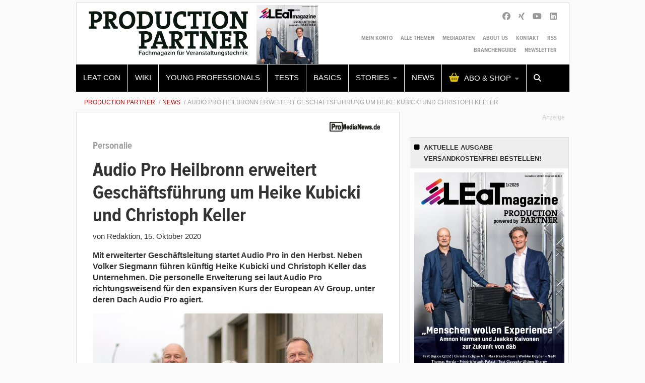

--- FILE ---
content_type: text/html; charset=UTF-8
request_url: https://www.production-partner.de/news/audio-pro-heilbronn-erweitert-geschaeftsfuehrung-um-heike-kubicki-und-christoph-keller/
body_size: 27704
content:
    <!Doctype html>
    <!--[if IE 7]>
<html class="no-js ie ie7" lang="de-DE" prefix="og: http://ogp.me/ns# article: http://ogp.me/ns/article#"><![endif]-->
    <!--[if IE 8]>
<html class="no-js ie ie8" lang="de-DE" prefix="og: http://ogp.me/ns# article: http://ogp.me/ns/article#"><![endif]-->
    <!--[if !IE]><!-->
<html class="no-js" lang="de-DE" prefix="og: http://ogp.me/ns# article: http://ogp.me/ns/article#"><!--<![endif]-->
    <head profile="http://gmpg.org/xfn/11">
        
                        <meta data-privacy-proxy-server="https://privacy-proxy-server.usercentrics.eu">
                    <link rel="dns-prefetch" href="//web.cmp.usercentrics.eu" />
        <link rel="dns-prefetch" href="//api.usercentrics.eu" />

        <link rel="preconnect" href="//web.cmp.usercentrics.eu">
        <link rel="preconnect" href="//api.usercentrics.eu">
                    <link rel="preconnect" href="//privacy-proxy.usercentrics.eu">
        
        <link rel="preload" href="//web.cmp.usercentrics.eu/ui/loader.js" as="script">
                    <link rel="preload" href="//privacy-proxy.usercentrics.eu/latest/uc-block.bundle.js" as="script">
        
        <script id="usercentrics-cmp"
                data-settings-id="vA6nlYX04"
                src="https://web.cmp.usercentrics.eu/ui/loader.js"
            async>
        </script>

                    <script type="application/javascript" src="https://privacy-proxy.usercentrics.eu/latest/uc-block.bundle.js"></script>
        
    
                    <!-- Google Tag Manager head -->
        <script>
            dataLayer = [];
        </script>
        <script type="text/plain" data-usercentrics="Google Tag Manager">(function (w, d, s, l, i) {
                w[l] = w[l] || [];
                w[l].push({
                    'gtm.start':
                        new Date().getTime(), event: 'gtm.js'
                });
                var f = d.getElementsByTagName(s)[0],
                    j = d.createElement(s), dl = l != 'dataLayer' ? '&l=' + l : '';
                j.async = true;
                j.src = 'https://www.googletagmanager.com/gtm.js?id=' + i + dl;
                f.parentNode.insertBefore(j, f);
            })(window, document, 'script', 'dataLayer', 'GTM-TQJZQ3');
        </script>
        <!-- End Google Tag Manager -->
    
        <meta name="application-name" content="Production Partner">
        <meta name="msapplication-TileColor" content="#ffffff">
        <meta name="viewport" content="width=device-width, initial-scale=1">
        <meta http-equiv="Content-Type" content="text/html; charset=UTF-8" />

<!-- Diese Seite wurde optimiert mit wpSEO (https://www.wpseo.org). -->
<title>Audio Pro Heilbronn erweitert Geschäftsführung um Heike Kubicki und Christoph Keller | Production Partner</title>
<meta name="description" content="Mit erweiterter Geschäftsleitung startet Audio Pro in den Herbst. Neben Volker Siegmann führen künftig Heike Kubicki und Christoph Keller ..." />
<meta name="robots" content="noodp, noarchive" />
<link rel="canonical" href="https://www.promedianews.de/heads/audio-pro-heilbronn-erweitert-geschaeftsfuehrung-um-heike-kubicki-und-christoph-keller/" />
<meta property="og:type" content="article">
<meta property="og:url" content="https://www.promedianews.de/heads/audio-pro-heilbronn-erweitert-geschaeftsfuehrung-um-heike-kubicki-und-christoph-keller/">
<meta property="og:title" content="Audio Pro Heilbronn erweitert Geschäftsführung um Heike Kubicki und Christoph Keller | Production Partner">
<meta property="og:description" content="Mit erweiterter Geschäftsleitung startet Audio Pro in den Herbst. Neben Volker Siegmann führen künftig Heike Kubicki und Christoph Keller ...">
<meta property="og:image" content="https://www.production-partner.de/app/uploads/2020/10/Pressebild_AudioPro_neueGL_Okt2020_1_30x20_300dpi-580x387-39.jpg">



        
        

        
<link rel='dns-prefetch' href='//fonts.ebnermedia.de' />

<link rel="alternate" type="application/rss+xml" title="Production Partner &raquo; Feed" href="https://www.production-partner.de/feed/" />
<link rel="alternate" type="application/rss+xml" title="Production Partner &raquo; Kommentar-Feed" href="https://www.production-partner.de/comments/feed/" />
<link rel="alternate" type="application/rss+xml" title="Production Partner &raquo; Audio Pro Heilbronn erweitert Geschäftsführung um Heike Kubicki und Christoph Keller Kommentar-Feed" href="https://www.production-partner.de/news/audio-pro-heilbronn-erweitert-geschaeftsfuehrung-um-heike-kubicki-und-christoph-keller/feed/" />
<link rel="alternate" title="oEmbed (JSON)" type="application/json+oembed" href="https://www.production-partner.de/wp-json/oembed/1.0/embed?url=https%3A%2F%2Fwww.production-partner.de%2Fnews%2Faudio-pro-heilbronn-erweitert-geschaeftsfuehrung-um-heike-kubicki-und-christoph-keller%2F" />
<link rel="alternate" title="oEmbed (XML)" type="text/xml+oembed" href="https://www.production-partner.de/wp-json/oembed/1.0/embed?url=https%3A%2F%2Fwww.production-partner.de%2Fnews%2Faudio-pro-heilbronn-erweitert-geschaeftsfuehrung-um-heike-kubicki-und-christoph-keller%2F&#038;format=xml" />
<style id='wp-img-auto-sizes-contain-inline-css' type='text/css'>
img:is([sizes=auto i],[sizes^="auto," i]){contain-intrinsic-size:3000px 1500px}
/*# sourceURL=wp-img-auto-sizes-contain-inline-css */
</style>
<style id='wp-emoji-styles-inline-css' type='text/css'>

	img.wp-smiley, img.emoji {
		display: inline !important;
		border: none !important;
		box-shadow: none !important;
		height: 1em !important;
		width: 1em !important;
		margin: 0 0.07em !important;
		vertical-align: -0.1em !important;
		background: none !important;
		padding: 0 !important;
	}
/*# sourceURL=wp-emoji-styles-inline-css */
</style>
<style id='wp-block-library-inline-css' type='text/css'>
:root{--wp-block-synced-color:#7a00df;--wp-block-synced-color--rgb:122,0,223;--wp-bound-block-color:var(--wp-block-synced-color);--wp-editor-canvas-background:#ddd;--wp-admin-theme-color:#007cba;--wp-admin-theme-color--rgb:0,124,186;--wp-admin-theme-color-darker-10:#006ba1;--wp-admin-theme-color-darker-10--rgb:0,107,160.5;--wp-admin-theme-color-darker-20:#005a87;--wp-admin-theme-color-darker-20--rgb:0,90,135;--wp-admin-border-width-focus:2px}@media (min-resolution:192dpi){:root{--wp-admin-border-width-focus:1.5px}}.wp-element-button{cursor:pointer}:root .has-very-light-gray-background-color{background-color:#eee}:root .has-very-dark-gray-background-color{background-color:#313131}:root .has-very-light-gray-color{color:#eee}:root .has-very-dark-gray-color{color:#313131}:root .has-vivid-green-cyan-to-vivid-cyan-blue-gradient-background{background:linear-gradient(135deg,#00d084,#0693e3)}:root .has-purple-crush-gradient-background{background:linear-gradient(135deg,#34e2e4,#4721fb 50%,#ab1dfe)}:root .has-hazy-dawn-gradient-background{background:linear-gradient(135deg,#faaca8,#dad0ec)}:root .has-subdued-olive-gradient-background{background:linear-gradient(135deg,#fafae1,#67a671)}:root .has-atomic-cream-gradient-background{background:linear-gradient(135deg,#fdd79a,#004a59)}:root .has-nightshade-gradient-background{background:linear-gradient(135deg,#330968,#31cdcf)}:root .has-midnight-gradient-background{background:linear-gradient(135deg,#020381,#2874fc)}:root{--wp--preset--font-size--normal:16px;--wp--preset--font-size--huge:42px}.has-regular-font-size{font-size:1em}.has-larger-font-size{font-size:2.625em}.has-normal-font-size{font-size:var(--wp--preset--font-size--normal)}.has-huge-font-size{font-size:var(--wp--preset--font-size--huge)}.has-text-align-center{text-align:center}.has-text-align-left{text-align:left}.has-text-align-right{text-align:right}.has-fit-text{white-space:nowrap!important}#end-resizable-editor-section{display:none}.aligncenter{clear:both}.items-justified-left{justify-content:flex-start}.items-justified-center{justify-content:center}.items-justified-right{justify-content:flex-end}.items-justified-space-between{justify-content:space-between}.screen-reader-text{border:0;clip-path:inset(50%);height:1px;margin:-1px;overflow:hidden;padding:0;position:absolute;width:1px;word-wrap:normal!important}.screen-reader-text:focus{background-color:#ddd;clip-path:none;color:#444;display:block;font-size:1em;height:auto;left:5px;line-height:normal;padding:15px 23px 14px;text-decoration:none;top:5px;width:auto;z-index:100000}html :where(.has-border-color){border-style:solid}html :where([style*=border-top-color]){border-top-style:solid}html :where([style*=border-right-color]){border-right-style:solid}html :where([style*=border-bottom-color]){border-bottom-style:solid}html :where([style*=border-left-color]){border-left-style:solid}html :where([style*=border-width]){border-style:solid}html :where([style*=border-top-width]){border-top-style:solid}html :where([style*=border-right-width]){border-right-style:solid}html :where([style*=border-bottom-width]){border-bottom-style:solid}html :where([style*=border-left-width]){border-left-style:solid}html :where(img[class*=wp-image-]){height:auto;max-width:100%}:where(figure){margin:0 0 1em}html :where(.is-position-sticky){--wp-admin--admin-bar--position-offset:var(--wp-admin--admin-bar--height,0px)}@media screen and (max-width:600px){html :where(.is-position-sticky){--wp-admin--admin-bar--position-offset:0px}}

/*# sourceURL=wp-block-library-inline-css */
</style><style id='global-styles-inline-css' type='text/css'>
:root{--wp--preset--aspect-ratio--square: 1;--wp--preset--aspect-ratio--4-3: 4/3;--wp--preset--aspect-ratio--3-4: 3/4;--wp--preset--aspect-ratio--3-2: 3/2;--wp--preset--aspect-ratio--2-3: 2/3;--wp--preset--aspect-ratio--16-9: 16/9;--wp--preset--aspect-ratio--9-16: 9/16;--wp--preset--color--black: #000000;--wp--preset--color--cyan-bluish-gray: #abb8c3;--wp--preset--color--white: #ffffff;--wp--preset--color--pale-pink: #f78da7;--wp--preset--color--vivid-red: #cf2e2e;--wp--preset--color--luminous-vivid-orange: #ff6900;--wp--preset--color--luminous-vivid-amber: #fcb900;--wp--preset--color--light-green-cyan: #7bdcb5;--wp--preset--color--vivid-green-cyan: #00d084;--wp--preset--color--pale-cyan-blue: #8ed1fc;--wp--preset--color--vivid-cyan-blue: #0693e3;--wp--preset--color--vivid-purple: #9b51e0;--wp--preset--gradient--vivid-cyan-blue-to-vivid-purple: linear-gradient(135deg,rgb(6,147,227) 0%,rgb(155,81,224) 100%);--wp--preset--gradient--light-green-cyan-to-vivid-green-cyan: linear-gradient(135deg,rgb(122,220,180) 0%,rgb(0,208,130) 100%);--wp--preset--gradient--luminous-vivid-amber-to-luminous-vivid-orange: linear-gradient(135deg,rgb(252,185,0) 0%,rgb(255,105,0) 100%);--wp--preset--gradient--luminous-vivid-orange-to-vivid-red: linear-gradient(135deg,rgb(255,105,0) 0%,rgb(207,46,46) 100%);--wp--preset--gradient--very-light-gray-to-cyan-bluish-gray: linear-gradient(135deg,rgb(238,238,238) 0%,rgb(169,184,195) 100%);--wp--preset--gradient--cool-to-warm-spectrum: linear-gradient(135deg,rgb(74,234,220) 0%,rgb(151,120,209) 20%,rgb(207,42,186) 40%,rgb(238,44,130) 60%,rgb(251,105,98) 80%,rgb(254,248,76) 100%);--wp--preset--gradient--blush-light-purple: linear-gradient(135deg,rgb(255,206,236) 0%,rgb(152,150,240) 100%);--wp--preset--gradient--blush-bordeaux: linear-gradient(135deg,rgb(254,205,165) 0%,rgb(254,45,45) 50%,rgb(107,0,62) 100%);--wp--preset--gradient--luminous-dusk: linear-gradient(135deg,rgb(255,203,112) 0%,rgb(199,81,192) 50%,rgb(65,88,208) 100%);--wp--preset--gradient--pale-ocean: linear-gradient(135deg,rgb(255,245,203) 0%,rgb(182,227,212) 50%,rgb(51,167,181) 100%);--wp--preset--gradient--electric-grass: linear-gradient(135deg,rgb(202,248,128) 0%,rgb(113,206,126) 100%);--wp--preset--gradient--midnight: linear-gradient(135deg,rgb(2,3,129) 0%,rgb(40,116,252) 100%);--wp--preset--font-size--small: 13px;--wp--preset--font-size--medium: 20px;--wp--preset--font-size--large: 36px;--wp--preset--font-size--x-large: 42px;--wp--preset--spacing--20: 0.44rem;--wp--preset--spacing--30: 0.67rem;--wp--preset--spacing--40: 1rem;--wp--preset--spacing--50: 1.5rem;--wp--preset--spacing--60: 2.25rem;--wp--preset--spacing--70: 3.38rem;--wp--preset--spacing--80: 5.06rem;--wp--preset--shadow--natural: 6px 6px 9px rgba(0, 0, 0, 0.2);--wp--preset--shadow--deep: 12px 12px 50px rgba(0, 0, 0, 0.4);--wp--preset--shadow--sharp: 6px 6px 0px rgba(0, 0, 0, 0.2);--wp--preset--shadow--outlined: 6px 6px 0px -3px rgb(255, 255, 255), 6px 6px rgb(0, 0, 0);--wp--preset--shadow--crisp: 6px 6px 0px rgb(0, 0, 0);}:where(.is-layout-flex){gap: 0.5em;}:where(.is-layout-grid){gap: 0.5em;}body .is-layout-flex{display: flex;}.is-layout-flex{flex-wrap: wrap;align-items: center;}.is-layout-flex > :is(*, div){margin: 0;}body .is-layout-grid{display: grid;}.is-layout-grid > :is(*, div){margin: 0;}:where(.wp-block-columns.is-layout-flex){gap: 2em;}:where(.wp-block-columns.is-layout-grid){gap: 2em;}:where(.wp-block-post-template.is-layout-flex){gap: 1.25em;}:where(.wp-block-post-template.is-layout-grid){gap: 1.25em;}.has-black-color{color: var(--wp--preset--color--black) !important;}.has-cyan-bluish-gray-color{color: var(--wp--preset--color--cyan-bluish-gray) !important;}.has-white-color{color: var(--wp--preset--color--white) !important;}.has-pale-pink-color{color: var(--wp--preset--color--pale-pink) !important;}.has-vivid-red-color{color: var(--wp--preset--color--vivid-red) !important;}.has-luminous-vivid-orange-color{color: var(--wp--preset--color--luminous-vivid-orange) !important;}.has-luminous-vivid-amber-color{color: var(--wp--preset--color--luminous-vivid-amber) !important;}.has-light-green-cyan-color{color: var(--wp--preset--color--light-green-cyan) !important;}.has-vivid-green-cyan-color{color: var(--wp--preset--color--vivid-green-cyan) !important;}.has-pale-cyan-blue-color{color: var(--wp--preset--color--pale-cyan-blue) !important;}.has-vivid-cyan-blue-color{color: var(--wp--preset--color--vivid-cyan-blue) !important;}.has-vivid-purple-color{color: var(--wp--preset--color--vivid-purple) !important;}.has-black-background-color{background-color: var(--wp--preset--color--black) !important;}.has-cyan-bluish-gray-background-color{background-color: var(--wp--preset--color--cyan-bluish-gray) !important;}.has-white-background-color{background-color: var(--wp--preset--color--white) !important;}.has-pale-pink-background-color{background-color: var(--wp--preset--color--pale-pink) !important;}.has-vivid-red-background-color{background-color: var(--wp--preset--color--vivid-red) !important;}.has-luminous-vivid-orange-background-color{background-color: var(--wp--preset--color--luminous-vivid-orange) !important;}.has-luminous-vivid-amber-background-color{background-color: var(--wp--preset--color--luminous-vivid-amber) !important;}.has-light-green-cyan-background-color{background-color: var(--wp--preset--color--light-green-cyan) !important;}.has-vivid-green-cyan-background-color{background-color: var(--wp--preset--color--vivid-green-cyan) !important;}.has-pale-cyan-blue-background-color{background-color: var(--wp--preset--color--pale-cyan-blue) !important;}.has-vivid-cyan-blue-background-color{background-color: var(--wp--preset--color--vivid-cyan-blue) !important;}.has-vivid-purple-background-color{background-color: var(--wp--preset--color--vivid-purple) !important;}.has-black-border-color{border-color: var(--wp--preset--color--black) !important;}.has-cyan-bluish-gray-border-color{border-color: var(--wp--preset--color--cyan-bluish-gray) !important;}.has-white-border-color{border-color: var(--wp--preset--color--white) !important;}.has-pale-pink-border-color{border-color: var(--wp--preset--color--pale-pink) !important;}.has-vivid-red-border-color{border-color: var(--wp--preset--color--vivid-red) !important;}.has-luminous-vivid-orange-border-color{border-color: var(--wp--preset--color--luminous-vivid-orange) !important;}.has-luminous-vivid-amber-border-color{border-color: var(--wp--preset--color--luminous-vivid-amber) !important;}.has-light-green-cyan-border-color{border-color: var(--wp--preset--color--light-green-cyan) !important;}.has-vivid-green-cyan-border-color{border-color: var(--wp--preset--color--vivid-green-cyan) !important;}.has-pale-cyan-blue-border-color{border-color: var(--wp--preset--color--pale-cyan-blue) !important;}.has-vivid-cyan-blue-border-color{border-color: var(--wp--preset--color--vivid-cyan-blue) !important;}.has-vivid-purple-border-color{border-color: var(--wp--preset--color--vivid-purple) !important;}.has-vivid-cyan-blue-to-vivid-purple-gradient-background{background: var(--wp--preset--gradient--vivid-cyan-blue-to-vivid-purple) !important;}.has-light-green-cyan-to-vivid-green-cyan-gradient-background{background: var(--wp--preset--gradient--light-green-cyan-to-vivid-green-cyan) !important;}.has-luminous-vivid-amber-to-luminous-vivid-orange-gradient-background{background: var(--wp--preset--gradient--luminous-vivid-amber-to-luminous-vivid-orange) !important;}.has-luminous-vivid-orange-to-vivid-red-gradient-background{background: var(--wp--preset--gradient--luminous-vivid-orange-to-vivid-red) !important;}.has-very-light-gray-to-cyan-bluish-gray-gradient-background{background: var(--wp--preset--gradient--very-light-gray-to-cyan-bluish-gray) !important;}.has-cool-to-warm-spectrum-gradient-background{background: var(--wp--preset--gradient--cool-to-warm-spectrum) !important;}.has-blush-light-purple-gradient-background{background: var(--wp--preset--gradient--blush-light-purple) !important;}.has-blush-bordeaux-gradient-background{background: var(--wp--preset--gradient--blush-bordeaux) !important;}.has-luminous-dusk-gradient-background{background: var(--wp--preset--gradient--luminous-dusk) !important;}.has-pale-ocean-gradient-background{background: var(--wp--preset--gradient--pale-ocean) !important;}.has-electric-grass-gradient-background{background: var(--wp--preset--gradient--electric-grass) !important;}.has-midnight-gradient-background{background: var(--wp--preset--gradient--midnight) !important;}.has-small-font-size{font-size: var(--wp--preset--font-size--small) !important;}.has-medium-font-size{font-size: var(--wp--preset--font-size--medium) !important;}.has-large-font-size{font-size: var(--wp--preset--font-size--large) !important;}.has-x-large-font-size{font-size: var(--wp--preset--font-size--x-large) !important;}
/*# sourceURL=global-styles-inline-css */
</style>

<style id='classic-theme-styles-inline-css' type='text/css'>
/*! This file is auto-generated */
.wp-block-button__link{color:#fff;background-color:#32373c;border-radius:9999px;box-shadow:none;text-decoration:none;padding:calc(.667em + 2px) calc(1.333em + 2px);font-size:1.125em}.wp-block-file__button{background:#32373c;color:#fff;text-decoration:none}
/*# sourceURL=/wp-includes/css/classic-themes.min.css */
</style>
<link rel='stylesheet' id='font-awesome-css' href='https://fonts.ebnermedia.de/css/fontawesome/all.css?ver=2018-04-12' type='text/css' media='all' />
<link rel='stylesheet' id='child-styles-css' href='https://www.production-partner.de/app/themes/ebner-theme-child-production-partner/assets/css/site.min.css?ver=2018-04-12' type='text/css' media='all' />
<script type="text/javascript" src="https://www.production-partner.de/wp/wp-includes/js/jquery/jquery.min.js?ver=3.7.1" id="jquery-core-js"></script>
<script type="text/javascript" src="https://www.production-partner.de/wp/wp-includes/js/jquery/jquery-migrate.min.js?ver=3.4.1&#039; defer=&#039;defer" id="jquery-migrate-js"></script>
<link rel="https://api.w.org/" href="https://www.production-partner.de/wp-json/" /><link rel="alternate" title="JSON" type="application/json" href="https://www.production-partner.de/wp-json/wp/v2/posts/102890" /><link rel='shortlink' href='https://www.production-partner.de/?p=102890' />
<meta property="og:title" name="og:title" content="Audio Pro Heilbronn erweitert Geschäftsführung um Heike Kubicki und Christoph Keller" />
<meta property="og:type" name="og:type" content="article" />
<meta property="og:image" name="og:image" content="https://www.production-partner.de/app/uploads/2020/10/Pressebild_AudioPro_neueGL_Okt2020_1_30x20_300dpi-580x387-39.jpg" />
<meta property="og:url" name="og:url" content="https://www.production-partner.de/news/audio-pro-heilbronn-erweitert-geschaeftsfuehrung-um-heike-kubicki-und-christoph-keller/" />
<meta property="og:description" name="og:description" content="Mit erweiterter Geschäftsleitung startet Audio Pro in den Herbst. Neben Volker Siegmann führen künftig Heike Kubicki und Christoph Keller das Unternehmen. Die personelle Erweiterung sei laut Audio Pro richtungsweisend für den expansiven Kurs der ..." />
<meta property="og:locale" name="og:locale" content="de_DE_formal" />
<meta property="og:site_name" name="og:site_name" content="Production Partner" />
<meta property="twitter:card" name="twitter:card" content="summary_large_image" />
<meta property="article:tag" name="article:tag" content="ProMediaNews" />
<meta property="article:section" name="article:section" content="News" />
<meta property="article:published_time" name="article:published_time" content="2020-10-15T12:30:05+02:00" />
<meta property="article:modified_time" name="article:modified_time" content="2020-10-25T14:45:48+01:00" />
<meta property="article:author" name="article:author" content="https://www.production-partner.de/author/" />
    

	
        <!--  iPhone Web App Home Screen Icon -->
<link rel="apple-touch-icon" sizes="57x57" href="https://www.production-partner.de/app/themes/ebner-theme-child-production-partner/assets/img/devices/apple-touch-icon-57x57-precomposed.png" />
<link rel="apple-touch-icon" sizes="60x60" href="https://www.production-partner.de/app/themes/ebner-theme-child-production-partner/assets/img/devices/apple-touch-icon-60x60-precomposed.png" />
<link rel="apple-touch-icon" sizes="72x72" href="https://www.production-partner.de/app/themes/ebner-theme-child-production-partner/assets/img/devices/apple-touch-icon-72x72-precomposed.png" />
<link rel="apple-touch-icon" sizes="76x76" href="https://www.production-partner.de/app/themes/ebner-theme-child-production-partner/assets/img/devices/apple-touch-icon-76x76-precomposed.png" />
<link rel="apple-touch-icon" sizes="114x114" href="https://www.production-partner.de/app/themes/ebner-theme-child-production-partner/assets/img/devices/apple-touch-icon-114x114-precomposed.png" />
<link rel="apple-touch-icon" sizes="120x120" href="https://www.production-partner.de/app/themes/ebner-theme-child-production-partner/assets/img/devices/apple-touch-icon-120x120-precomposed.png" />
<link rel="apple-touch-icon" sizes="144x144" href="https://www.production-partner.de/app/themes/ebner-theme-child-production-partner/assets/img/devices/apple-touch-icon-144x144-precomposed.png" />
<link rel="apple-touch-icon" sizes="152x152" href="https://www.production-partner.de/app/themes/ebner-theme-child-production-partner/assets/img/devices/apple-touch-icon-152x152-precomposed.png" />
<link rel="apple-touch-icon" href="https://www.production-partner.de/app/themes/ebner-theme-child-production-partner/assets/img/devices/apple-touch-icon-precomposed.png" />

<!--  Android Web App Home Screen Icon -->
<link rel="shortcut icon" href="https://www.production-partner.de/app/themes/ebner-theme-child-production-partner/assets/img/devices/launcher-icon-4x.png" sizes="192x192">
<link rel="shortcut icon" href="https://www.production-partner.de/app/themes/ebner-theme-child-production-partner/assets/img/devices/launcher-icon-3x.png" sizes="144x144">
<link rel="shortcut icon" href="https://www.production-partner.de/app/themes/ebner-theme-child-production-partner/assets/img/devices/launcher-icon-2x.png" sizes="96x96">
<link rel="shortcut icon" href="https://www.production-partner.de/app/themes/ebner-theme-child-production-partner/assets/img/devices/launcher-icon-1-5x.png" sizes="72x72">
<link rel="shortcut icon" href="https://www.production-partner.de/app/themes/ebner-theme-child-production-partner/assets/img/devices/launcher-icon-1x.png" sizes="48x48">
<link rel="shortcut icon" href="https://www.production-partner.de/app/themes/ebner-theme-child-production-partner/assets/img/devices/launcher-icon-0-75x.png" sizes="36x36">

<!--  Windows Web App Home Screen Icon -->
<meta name="msapplication-square16x16logo" content="https://www.production-partner.de/app/themes/ebner-theme-child-production-partner/assets/img/devices/favicon-1.png" />
<meta name="msapplication-square24x24logo" content="https://www.production-partner.de/app/themes/ebner-theme-child-production-partner/assets/img/devices/favicon-2.png" />
<meta name="msapplication-square32x32logo" content="https://www.production-partner.de/app/themes/ebner-theme-child-production-partner/assets/img/devices/favicon-3.png" />
<meta name="msapplication-square64x64logo" content="https://www.production-partner.de/app/themes/ebner-theme-child-production-partner/assets/img/devices/favicon-4.png" />
<meta name="msapplication-square70x70logo" content="https://www.production-partner.de/app/themes/ebner-theme-child-production-partner/assets/img/devices/tiny.png" />
<meta name="msapplication-square150x150logo" content="https://www.production-partner.de/app/themes/ebner-theme-child-production-partner/assets/img/devices/square.png" />
<meta name="msapplication-wide310x150logo" content="https://www.production-partner.de/app/themes/ebner-theme-child-production-partner/assets/img/devices/wide.png" />
<meta name="msapplication-square310x310logo" content="https://www.production-partner.de/app/themes/ebner-theme-child-production-partner/assets/img/devices/large.png" />

<!-- Favicon and Feed -->
<link rel="shortcut icon" type="image/png" href="https://www.production-partner.de/app/themes/ebner-theme-child-production-partner/favicon.png">
<link rel="alternate" type="application/rss+xml" title="Production Partner Feed" href="https://www.production-partner.de/feed/">

<!-- Enable Startup Image for iOS Home Screen Web App -->
<meta name="apple-mobile-web-app-capable" content="yes"/>
<link rel="apple-touch-startup-image" href="https://www.production-partner.de/app/themes/ebner-theme-child-production-partner/assets/img/devices/event-load.png"/>

<!-- Startup Image iPad Landscape (748x1024) -->
<link rel="apple-touch-startup-image"
      href="https://www.production-partner.de/app/themes/ebner-theme-child-production-partner/assets/img/devices/event-load-ipad-landscape.png"
      media="screen and (min-device-width: 481px) and (max-device-width: 1024px) and (orientation:landscape)"/>
<!-- Startup Image iPad Portrait (768x1004) -->
<link rel="apple-touch-startup-image"
      href="https://www.production-partner.de/app/themes/ebner-theme-child-production-partner/assets/img/devices/event-load-ipad-portrait.png"
      media="screen and (min-device-width: 481px) and (max-device-width: 1024px) and (orientation:portrait)"/>
<!-- Startup Image iPhone (320x460) -->
<link rel="apple-touch-startup-image" href="https://www.production-partner.de/app/themes/ebner-theme-child-production-partner/assets/img/devices/event-load.png"
      media="screen and (max-device-width: 320px)"/>

                    <link rel="preload" href="https://pagead2.googlesyndication.com/tag/js/gpt.js" as="script">    <script  async="async" src="https://pagead2.googlesyndication.com/tag/js/gpt.js"></script>
    <script >
        var googletag = googletag || {};
        googletag.cmd = googletag.cmd || [];
    </script>
    <script >
        googletag.cmd.push( function () {

			var mapping_billboard = googletag.sizeMapping().addSize( [641, 250], [[940, 250], [980, 250]] ).addSize( [0,0], [[300, 250], [320, 75], [320, 100]] ).build();
var mapping_skyscraper_right = googletag.sizeMapping().addSize( [641, 250], [[120, 600], [160, 600], [300, 600]] ).addSize( [0,0], [[1, 1]] ).build();

		googletag.defineSlot( '/21615746714/PRP_Billboard', [[940, 250], [980, 250]], 'div-gpt-ad-8197838-1').defineSizeMapping(mapping_billboard).addService( googletag.pubads() );
		googletag.defineSlot( '/21615746714/PRP_Skyscraper', [[120, 600], [160, 600], [300, 600]], 'div-gpt-ad-8197838-5').defineSizeMapping(mapping_skyscraper_right).addService( googletag.pubads() );
		googletag.defineSlot( '/21615746714/PRP_ContentAd', [[300, 250], [580, 250]], 'div-gpt-ad-8197838-2').addService( googletag.pubads() );
		googletag.defineSlot( '/21615746714/prp_contentad_2', [[300, 250], [580, 250], [300, 600]], 'div-gpt-ad-1620634297490-0').addService( googletag.pubads() );
		googletag.defineSlot( '/21615746714/PRP_ContentAd_Sidebar_1', [[300, 250], [300, 600]], 'div-gpt-ad-8197838-3').addService( googletag.pubads() );
		googletag.defineSlot( '/21615746714/PRP_ContentAd_Sidebar_2', [[300, 250], [300, 600]], 'div-gpt-ad-8197838-4').addService( googletag.pubads() );
 		googletag.pubads().setTargeting( "site", [ "promedianews" ] );
googletag.pubads().setPrivacySettings( { limitedAds: true } );            googletag.pubads().enableSingleRequest();
            googletag.pubads().collapseEmptyDivs();
            googletag.enableServices();
        } );
		        window.onload = function () {
            jQuery( window ).resize( function () {
                googletag.pubads().refresh();
                // console.log( 'refresh' );
            } );
        };
		    </script>
	        
        
        
        


        
    <link rel='stylesheet' id='shariffcss-css' href='https://www.production-partner.de/app/plugins/shariff/css/shariff.min.css?ver=4.6.15' type='text/css' media='all' />
<meta name="generator" content="WP Rocket 3.20.3" data-wpr-features="wpr_desktop" /></head>

<body class="wp-singular post-template-default single single-post postid-102890 single-format-standard wp-theme-ebner-theme-mother wp-child-theme-ebner-theme-child-production-partner new-ebner-theme-body new-ebner-theme-page" id="site-top">
        <!-- Google Tag Manager (noscript) beginning body-->
        <noscript>
            <iframe src="https://www.googletagmanager.com/ns.html?id=GTM-TQJZQ3"
                    height="0" width="0" style="display:none;visibility:hidden"></iframe>
        </noscript>
        <!-- End Google Tag Manager (noscript) -->
	
    <div data-rocket-location-hash="dc029ea855ce5ae23e8ecada447574c4" id="1" class="ad-interstitial"></div>

<div data-rocket-location-hash="eda1931c16dc70e7bba0b4871e722ae2" class="grid-container">
	<div data-rocket-location-hash="04136fc011d0d4ff68dd49c24dd2467d" id="ad-top" class="ad-superbanner adtech">
    <div data-rocket-location-hash="a7218e4a07fdbdfe772eb3d090444329" class="ad-outer">
        <div class="ad-inner">
			        </div>
    </div>
    <div data-rocket-location-hash="efd4e198d77daa3e330951be43db3c6c" class="clear"></div>
</div>
<div data-rocket-location-hash="b8da7dbbc4c4c717444ee7c17c5aba1e" id="ad-right" class="ad-skyscraper ad-right adtech">
	<!-- /21615746714/PRP_Skyscraper -->
    <div id='div-gpt-ad-8197838-5'>
        <script >
            googletag.cmd.push( function () {
                googletag.display( 'div-gpt-ad-8197838-5' );
            } );
        </script>
    </div></div>
<div data-rocket-location-hash="8165201237b2faa002d7e7589344d376" id="ad-left" class="ad-skyscraper ad-left adtech">
	</div>    <div class="off-canvas-wrapper">
        <aside class="off-canvas-absolute position-right show-for-small-only mobile-aside-menu" id="mobile-aside-menu" data-off-canvas>
			<nav class="mobile-navigation"><ul id="menu-main-menu" class="menu"><li id="menu-item-131100" class="menu-item menu-item-type-custom menu-item-object-custom menu-item-131100"><a href="https://www.leatcon.com/">LEaT con</a></li>
<li id="menu-item-86759" class="menu-item menu-item-type-custom menu-item-object-custom menu-item-86759"><a href="https://wiki.production-partner.de/">WIKI</a></li>
<li id="menu-item-16734" class="menu-item menu-item-type-custom menu-item-object-custom menu-item-16734"><a href="https://www.production-partner.de/thema/young-professionals/">Young Professionals</a></li>
<li id="menu-item-2290" class="menu-item menu-item-type-taxonomy menu-item-object-category menu-item-2290"><a href="https://www.production-partner.de/test/">Tests</a></li>
<li id="menu-item-2289" class="menu-item menu-item-type-taxonomy menu-item-object-category menu-item-2289"><a href="https://www.production-partner.de/basics/">Basics</a></li>
<li id="menu-item-2291" class="menu-item menu-item-type-taxonomy menu-item-object-category menu-item-has-children menu-item-2291"><a href="https://www.production-partner.de/story/">Stories</a>
<ul class="sub-menu">
	<li id="menu-item-2527" class="menu-item menu-item-type-custom menu-item-object-custom menu-item-2527"><a href="https://www.production-partner.de/thema/report/">Reports</a></li>
	<li id="menu-item-2528" class="menu-item menu-item-type-custom menu-item-object-custom menu-item-2528"><a href="https://www.production-partner.de/thema/interview/">Interviews</a></li>
</ul>
</li>
<li id="menu-item-128203" class="menu-item menu-item-type-custom menu-item-object-custom menu-item-128203"><a href="https://www.production-partner.de/news/">News</a></li>
<li id="menu-item-2442" class="menu-shop menu-item menu-item-type-custom menu-item-object-custom menu-item-has-children menu-item-2442"><a target="_blank" href="/shop/">Abo &#038; Shop</a>
<ul class="sub-menu">
	<li id="menu-item-80073" class="menu-item menu-item-type-post_type menu-item-object-page menu-item-80073"><a href="https://www.production-partner.de/mein-konto/">Mein Konto</a></li>
	<li id="menu-item-80069" class="menu-item menu-item-type-custom menu-item-object-custom menu-item-80069"><a href="/shop/abos/">Abos</a></li>
	<li id="menu-item-80070" class="menu-item menu-item-type-custom menu-item-object-custom menu-item-80070"><a href="/shop/einzelhefte/">Einzelhefte</a></li>
	<li id="menu-item-80072" class="menu-item menu-item-type-custom menu-item-object-custom menu-item-80072"><a href="/shop/downloads/">Downloads</a></li>
	<li id="menu-item-120887" class="menu-item menu-item-type-taxonomy menu-item-object-product-category menu-item-120887"><a href="https://www.production-partner.de/shop/sonderhefte/">Sonderhefte</a></li>
</ul>
</li>
<li id="menu-item-54898" class="menu-search show-for-medium menu-item menu-item-type-custom menu-item-object-custom menu-item-54898"><a href="#"><i class="fa fa-search"></i></a></li>
</ul></nav><nav class="meta-navigation"><ul id="menu-header-menu" class="menu"><li id="menu-item-81897" class="menu-item menu-item-type-post_type menu-item-object-page menu-item-81897"><a href="https://www.production-partner.de/mein-konto/">Mein Konto</a></li>
<li id="menu-item-53203" class="menu-item menu-item-type-custom menu-item-object-custom menu-item-53203"><a href="https://www.production-partner.de/alle-themen/">Alle Themen</a></li>
<li id="menu-item-2623" class="menu-item menu-item-type-post_type menu-item-object-page menu-item-2623"><a href="https://www.production-partner.de/mediadaten/">Mediadaten</a></li>
<li id="menu-item-2293" class="menu-item menu-item-type-post_type menu-item-object-page menu-item-2293"><a href="https://www.production-partner.de/about/">About us</a></li>
<li id="menu-item-2294" class="menu-item menu-item-type-post_type menu-item-object-page menu-item-2294"><a href="https://www.production-partner.de/kontakt/">Kontakt</a></li>
<li id="menu-item-2297" class="menu-item menu-item-type-post_type menu-item-object-page menu-item-2297"><a href="https://www.production-partner.de/rss-feeds/">RSS</a></li>
<li id="menu-item-134518" class="menu-item menu-item-type-custom menu-item-object-custom menu-item-134518"><a href="https://www.production-partner.de/branchenguide/">Branchenguide</a></li>
<li id="menu-item-135333" class="menu-item menu-item-type-custom menu-item-object-custom menu-item-135333"><a href="https://www.production-partner.de/newsletter/">Newsletter</a></li>
</ul></nav>        </aside>
        <div class="off-canvas-content" data-off-canvas-content>
            <header id="title-bar" class="page-header">
                <!-- desktop -->
                <div class="show-for-medium">
                    <div class="grid-x colophon-container">
                        <div class="header-colophon cell medium-6">
							<a href="https://www.production-partner.de" title="Production Partner" class="logo-link" ><img src="https://www.production-partner.de/app/uploads/2016/08/ProductionPartner_White-1.png" class="logo-image" alt="Production Partner"></a>							<div class="issue-wrapper">
	<a href="https://www.production-partner.de/shop/leat-magazine-1-2026/" title="Aktuelle Ausgabe: Production Partner " class="header-current-issue product-identifier-link" data-product-name="LEaT magazine 2026-01" data-product-sku="MEPP260001" data-product-context="header-colophon" data-product-price="14.90" data-product-shipping="0" data-product-category="Einzelhefte" data-product-variant="print/digital" data-product-brand="Production Partner" ><img src="https://www.production-partner.de/app/uploads/2026/01/Titel_1_262-320x421.jpg"  alt="Aktuelle Ausgabe: Production Partner" class="current-issue-cover"></a></div>
                        </div>
                        <div class="header-menus cell medium-6">
                            <div class="grid-y">
                                <div class="header-container cell small-12">
									<nav class="social-navigation" id="site-social-icons"><a href="https://www.facebook.com/ProductionPartner/" title="Facebook" class="social-share-link social-share-link-facebook" ><i class="fab fa-facebook " aria-hidden="true"></i></a><a href="https://www.xing.com/news/pages/production-partner-289" title="Xing" class="social-share-link social-share-link-xing" ><i class="fab fa-xing " aria-hidden="true"></i></a><a href="https://www.youtube.com/channel/UCChvv3YpBMNh9ebV0SAiKjA" title="Youtube" class="social-share-link social-share-link-youtube" ><i class="fab fa-youtube " aria-hidden="true"></i></a><a href="https://www.linkedin.com/company/production-partner/" title="LinkedIn" class="social-share-link social-share-link-linkedin" ><i class="fab fa-linkedin " aria-hidden="true"></i></a></nav>									<nav class="meta-navigation"><ul id="menu-header-menu-1" class="menu"><li class="menu-item menu-item-type-post_type menu-item-object-page menu-item-81897"><a href="https://www.production-partner.de/mein-konto/">Mein Konto</a></li>
<li class="menu-item menu-item-type-custom menu-item-object-custom menu-item-53203"><a href="https://www.production-partner.de/alle-themen/">Alle Themen</a></li>
<li class="menu-item menu-item-type-post_type menu-item-object-page menu-item-2623"><a href="https://www.production-partner.de/mediadaten/">Mediadaten</a></li>
<li class="menu-item menu-item-type-post_type menu-item-object-page menu-item-2293"><a href="https://www.production-partner.de/about/">About us</a></li>
<li class="menu-item menu-item-type-post_type menu-item-object-page menu-item-2294"><a href="https://www.production-partner.de/kontakt/">Kontakt</a></li>
<li class="menu-item menu-item-type-post_type menu-item-object-page menu-item-2297"><a href="https://www.production-partner.de/rss-feeds/">RSS</a></li>
<li class="menu-item menu-item-type-custom menu-item-object-custom menu-item-134518"><a href="https://www.production-partner.de/branchenguide/">Branchenguide</a></li>
<li class="menu-item menu-item-type-custom menu-item-object-custom menu-item-135333"><a href="https://www.production-partner.de/newsletter/">Newsletter</a></li>
</ul></nav>                                </div>
                            </div>
                        </div>
                    </div>
                    <div class="grid-x" data-sticky-container id="menu-sticks-here">
                        <div class="main-navigation-container cell medium-12 no-gutter sticky" data-sticky data-margin-top="0"
                             data-top-anchor="menu-sticks-here">
							<nav class="main-navigation"><ul id="menu-main-menu-1" class="menu" data-dropdown-menu><li class="menu-item menu-item-type-custom menu-item-object-custom menu-item-131100"><a href="https://www.leatcon.com/">LEaT con</a></li>
<li class="menu-item menu-item-type-custom menu-item-object-custom menu-item-86759"><a href="https://wiki.production-partner.de/">WIKI</a></li>
<li class="menu-item menu-item-type-custom menu-item-object-custom menu-item-16734"><a href="https://www.production-partner.de/thema/young-professionals/">Young Professionals</a></li>
<li class="menu-item menu-item-type-taxonomy menu-item-object-category menu-item-2290"><a href="https://www.production-partner.de/test/">Tests</a></li>
<li class="menu-item menu-item-type-taxonomy menu-item-object-category menu-item-2289"><a href="https://www.production-partner.de/basics/">Basics</a></li>
<li class="menu-item menu-item-type-taxonomy menu-item-object-category menu-item-has-children menu-item-2291"><a href="https://www.production-partner.de/story/">Stories</a>
<ul class="sub-menu">
	<li class="menu-item menu-item-type-custom menu-item-object-custom menu-item-2527"><a href="https://www.production-partner.de/thema/report/">Reports</a></li>
	<li class="menu-item menu-item-type-custom menu-item-object-custom menu-item-2528"><a href="https://www.production-partner.de/thema/interview/">Interviews</a></li>
</ul>
</li>
<li class="menu-item menu-item-type-custom menu-item-object-custom menu-item-128203"><a href="https://www.production-partner.de/news/">News</a></li>
<li class="menu-shop menu-item menu-item-type-custom menu-item-object-custom menu-item-has-children menu-item-2442"><a target="_blank" href="/shop/">Abo &#038; Shop</a>
<ul class="sub-menu">
	<li class="menu-item menu-item-type-post_type menu-item-object-page menu-item-80073"><a href="https://www.production-partner.de/mein-konto/">Mein Konto</a></li>
	<li class="menu-item menu-item-type-custom menu-item-object-custom menu-item-80069"><a href="/shop/abos/">Abos</a></li>
	<li class="menu-item menu-item-type-custom menu-item-object-custom menu-item-80070"><a href="/shop/einzelhefte/">Einzelhefte</a></li>
	<li class="menu-item menu-item-type-custom menu-item-object-custom menu-item-80072"><a href="/shop/downloads/">Downloads</a></li>
	<li class="menu-item menu-item-type-taxonomy menu-item-object-product-category menu-item-120887"><a href="https://www.production-partner.de/shop/sonderhefte/">Sonderhefte</a></li>
</ul>
</li>
<li class="menu-search show-for-medium menu-item menu-item-type-custom menu-item-object-custom menu-item-54898"><a href="#"><i class="fa fa-search"></i></a></li>
</ul></nav>                            <div class="header-search cell small-12 no-gutter">
								<form role="search" method="get" class="search-form" action="https://www.production-partner.de">
    <div class="input-fields">
        <input class="search-terms" type="search" value="" name="suche" placeholder="Suchbegriff eingeben" aria-required="true" required>
		        <div class="search-filter-options">
            <label><input type="radio" name="filter" value="" class="no-filter" checked>
				Alles</label>
			                <label><input type="radio" name="filter" value="products" class="ee_te_search_in_post_type_products">
					Shop</label>
			</div>
		    </div>
    <div class="button-group show-for-medium">
        <button class="custom-button" type="submit">Suchen</button>
        <div class="custom-button close-search" role="button" aria-label="Suchformular verbergen"></div>
    </div>
    <button class="custom-button toggle-search show-for-small-only" aria-label="Suchformular zeigen oder verbergen"></button>
</form>                            </div>
                        </div>
                    </div>
                </div>
                <!-- desktop END -->
                <!-- mobile -->
                <div class="show-for-small-only">
                    <div class="grid-x">
                        <div class="header-colophon cell small-12">
							<a href="https://www.production-partner.de" title="Production Partner" class="logo-image-wrapper" ><img src="https://www.production-partner.de/app/uploads/2015/04/Production-Partner_mobile-logo.png" class="logo-image" alt="Production Partner"></a>                            <div class="button-group">
                                <div class="custom-button toggle-search" role="button" id="toggle-search"></div>
                                <div class="custom-button toggle-menu" aria-hidden="false" role="button"
                                     id="toggle-menu"></div>
                            </div>
                        </div>
                        <div class="header-search cell small-12">
							<form role="search" method="get" class="search-form" action="https://www.production-partner.de">
    <div class="input-fields">
        <input class="search-terms" type="search" value="" name="suche" placeholder="Suchbegriff eingeben" aria-required="true" required>
		        <div class="search-filter-options">
            <label><input type="radio" name="filter" value="" class="no-filter" checked>
				Alles</label>
			                <label><input type="radio" name="filter" value="products" class="ee_te_search_in_post_type_products">
					Shop</label>
			</div>
		    </div>
    <div class="button-group show-for-medium">
        <button class="custom-button" type="submit">Suchen</button>
        <div class="custom-button close-search" role="button" aria-label="Suchformular verbergen"></div>
    </div>
    <button class="custom-button toggle-search show-for-small-only" aria-label="Suchformular zeigen oder verbergen"></button>
</form>                        </div>
                    </div>
                </div>
                <!-- mobile END -->
            </header>
<div id="ad-under-menu" class="ad-billboard adtech admanager">
	<!-- /21615746714/PRP_Billboard -->
    <div id='div-gpt-ad-8197838-1'>
        <script >
            googletag.cmd.push( function () {
                googletag.display( 'div-gpt-ad-8197838-1' );
            } );
        </script>
    </div></div><div class="breadcrumb-container grid-x show-for-medium">
    <div class="cell small-12">
		<div role="term">
	<nav class="breadcrumbs" role="navigation" aria-label="breadcrumbs"><li role="menuitem"><a href="https://www.production-partner.de">Production Partner</a></li><li role="menuitem"><a href="https://www.production-partner.de/news/">News</a></li><li class="wt-bc-title bc-title">Audio Pro Heilbronn erweitert Geschäftsführung um Heike Kubicki und Christoph Keller</li></nav></div>
    </div>
</div>
<div class="grid-x single-post">
    <div class="cell medium-8 small-12" role="main">
        <div class="grid-x single-post-container">
										<article id="post-102890" class="single-post-content cell small-12">

    <!-- product widget -->
	
	
    <div class="flag "><img src="https://www.production-partner.de/app/themes/ebner-theme-child-production-partner/assets/img/promedianews.png" alt="ProMediaNews"></div>

	    <div class="h4 subtitle">Personalie</div>

	
<h1>Audio Pro Heilbronn erweitert Geschäftsführung um Heike Kubicki und Christoph Keller</h1>

	<div class="author-date-container">

		<span class="publish"><span class="byline author">von Redaktion</span>,  <time datetime="15. Oktober 2020">15. Oktober 2020</time> </span>
	</div>

    <!-- wallpaper fallback banner -->
	
    <!-- main content -->
	
	    <div id="teaser" class="">
        <p><strong>Mit erweiterter Geschäftsleitung startet Audio Pro in den Herbst. Neben Volker Siegmann führen künftig Heike Kubicki und Christoph Keller das Unternehmen. Die personelle Erweiterung sei laut Audio Pro richtungsweisend für den expansiven Kurs der European AV Group, unter deren Dach Audio Pro agiert.</strong></p>
<figure id="attachment_37053"  class="wp-caption aligncenter"><a href="https://www.production-partner.de/app/uploads/2020/10/Pressebild_AudioPro_neueGL_Okt2020_1_30x20_300dpi.jpg"><img decoding="async" loading="lazy" class="size-full wp-image-37053" src="https://www.production-partner.de/app/uploads/2020/10/Pressebild_AudioPro_neueGL_Okt2020_1_30x20_300dpi.jpg" alt="" width="1024" height="683" srcset="https://www.production-partner.de/app/uploads/2020/10/Pressebild_AudioPro_neueGL_Okt2020_1_30x20_300dpi.jpg 1024w, https://www.production-partner.de/app/uploads/2020/10/Pressebild_AudioPro_neueGL_Okt2020_1_30x20_300dpi-320x213.jpg 320w, https://www.production-partner.de/app/uploads/2020/10/Pressebild_AudioPro_neueGL_Okt2020_1_30x20_300dpi-580x387.jpg 580w, https://www.production-partner.de/app/uploads/2020/10/Pressebild_AudioPro_neueGL_Okt2020_1_30x20_300dpi-255x170.jpg 255w" sizes="auto, (max-width: 1024px) 100vw, 1024px" /></a><figcaption class="wp-caption-text"><span class="caption-text">Volker Siegmann, Heike Kubicki und Christoph Keller (v.l.n.r.)</span> <span class="ee-fotocredit"> (Bild: Audio Pro Heilbronn)</span></figcaption></figure>
<p>„Wir sehen die Firma mit dieser personellen Neu-Ausrichtung bestens für die Zukunft aufgestellt“, sagt Volker Siegmann. Heike Kubicki ist seit vielen Jahren fest im Fachhandel verankert und hat bisher den Vertrieb verantwortet. Christoph Keller ist bestens im Installationsbereich vernetzt und führte als Leiter der System- und Projektgruppe (SPG) ein Team hochqualifizierter Applikationsspezialisten.<div class="content-ad adtech">
					<div class="ad-marker">Anzeige</div>
					<div id="div-gpt-ad-8197838-2">
						<script >
            				googletag.cmd.push( function () {
                				googletag.display( "div-gpt-ad-8197838-2" );
            				} );
						</script>
					</div>
				</div></p>
<p>„Wir wollen auch weiterhin trotz Abstandsregeln nah an den Bedürfnissen unserer Kunden sein. Mit engagierten MitarbeiterInnen, dem optimal aufgestellten Produktportfolio sowie der anwendungsorientierten Ausstattung unseres Audio Pro Solution Centers freuen wir uns auf eine erfolgreiche Zukunft“ äußert sich Keller.</p>    </div>

	
    <!-- social share buttons -->
	<div class="social-signals">
 <div class="shariff shariff-align-flex-start shariff-widget-align-flex-start"><ul class="shariff-buttons theme-round orientation-horizontal buttonsize-medium"><li class="shariff-button linkedin shariff-nocustomcolor" style="background-color:#1488bf"><a href="https://www.linkedin.com/sharing/share-offsite/?url=https%3A%2F%2Fwww.production-partner.de%2Fnews%2Faudio-pro-heilbronn-erweitert-geschaeftsfuehrung-um-heike-kubicki-und-christoph-keller%2F" title="Bei LinkedIn teilen" aria-label="Bei LinkedIn teilen" role="button" rel="noopener nofollow" class="shariff-link" style="; background-color:#0077b5; color:#fff" target="_blank"><span class="shariff-icon" style=""><svg width="32px" height="20px" xmlns="http://www.w3.org/2000/svg" viewBox="0 0 27 32"><path fill="#0077b5" d="M6.2 11.2v17.7h-5.9v-17.7h5.9zM6.6 5.7q0 1.3-0.9 2.2t-2.4 0.9h0q-1.5 0-2.4-0.9t-0.9-2.2 0.9-2.2 2.4-0.9 2.4 0.9 0.9 2.2zM27.4 18.7v10.1h-5.9v-9.5q0-1.9-0.7-2.9t-2.3-1.1q-1.1 0-1.9 0.6t-1.2 1.5q-0.2 0.5-0.2 1.4v9.9h-5.9q0-7.1 0-11.6t0-5.3l0-0.9h5.9v2.6h0q0.4-0.6 0.7-1t1-0.9 1.6-0.8 2-0.3q3 0 4.9 2t1.9 6z"/></svg></span></a></li><li class="shariff-button facebook shariff-nocustomcolor" style="background-color:#4273c8"><a href="https://www.facebook.com/sharer/sharer.php?u=https%3A%2F%2Fwww.production-partner.de%2Fnews%2Faudio-pro-heilbronn-erweitert-geschaeftsfuehrung-um-heike-kubicki-und-christoph-keller%2F" title="Bei Facebook teilen" aria-label="Bei Facebook teilen" role="button" rel="nofollow" class="shariff-link" style="; background-color:#3b5998; color:#fff" target="_blank"><span class="shariff-icon" style=""><svg width="32px" height="20px" xmlns="http://www.w3.org/2000/svg" viewBox="0 0 18 32"><path fill="#3b5998" d="M17.1 0.2v4.7h-2.8q-1.5 0-2.1 0.6t-0.5 1.9v3.4h5.2l-0.7 5.3h-4.5v13.6h-5.5v-13.6h-4.5v-5.3h4.5v-3.9q0-3.3 1.9-5.2t5-1.8q2.6 0 4.1 0.2z"/></svg></span></a></li></ul></div></div>
    <div class="article-tag-list">
		Schlagwörter: <a href="https://www.production-partner.de/thema/promedianews/" rel="tag">ProMediaNews</a>    </div>

    <!-- product widget -->
	
	
    <!-- comments -->
	<div id="article-comments" class="article-comments  ">
		<div id="comments" class="comment-list">
		<div class="wrapper">
			
				<div id="respond" class="comment-respond">
		<h3 id="reply-title" class="comment-reply-title">Schreiben Sie einen Kommentar <small><a rel="nofollow" id="cancel-comment-reply-link" href="/news/audio-pro-heilbronn-erweitert-geschaeftsfuehrung-um-heike-kubicki-und-christoph-keller/#respond" style="display:none;">Antworten abbrechen</a></small></h3><form action="https://www.production-partner.de/wp/wp-comments-post.php" method="post" id="commentform" class="comment-form"><p class="comment-notes"><span id="email-notes">Ihre E-Mail-Adresse wird nicht veröffentlicht.</span> <span class="required-field-message">Erforderliche Felder sind mit <span class="required">*</span> markiert.</span></p><p class="comment-form-comment"><label for="comment">Kommentar <span class="required">*</span></label> <textarea autocomplete="new-password"  id="dc9534e7a6"  name="dc9534e7a6"   cols="45" rows="8" maxlength="65525" required></textarea><textarea id="comment" aria-label="hp-comment" aria-hidden="true" name="comment" autocomplete="new-password" style="padding:0 !important;clip:rect(1px, 1px, 1px, 1px) !important;position:absolute !important;white-space:nowrap !important;height:1px !important;width:1px !important;overflow:hidden !important;" tabindex="-1"></textarea><script data-noptimize>document.getElementById("comment").setAttribute( "id", "a6f05a4e51fdeca4189c14f81ffc5b29" );document.getElementById("dc9534e7a6").setAttribute( "id", "comment" );</script></p><p class="comment-form-author"><label for="author">Name <span class="required">*</span></label> <input id="author" name="author" type="text" value="" size="30" maxlength="245" autocomplete="name" required /></p>
<p class="comment-form-email"><label for="email">E-Mail <span class="required">*</span></label> <input id="email" name="email" type="email" value="" size="30" maxlength="100" aria-describedby="email-notes" autocomplete="email" required /></p>
<p class="form-submit"><input name="submit" type="submit" id="submit" class="submit" value="Kommentar abschicken" /> <input type='hidden' name='comment_post_ID' value='102890' id='comment_post_ID' />
<input type='hidden' name='comment_parent' id='comment_parent' value='0' />
</p></form>	</div><!-- #respond -->
					<div class="privacy-policy">
					<a href="https://www.ebnermedia.de/mmv/dse/" target="_blank">Datenschutzbestimmungen</a>
				</div>
					</div>
	</div>
</div>

    <!-- similar posts-->
	        <section class="similar-posts-wrapper grid-x hide-for-print">
            <div class="similar-posts-container cell small-12">
                <h2>
					Das könnte Sie auch interessieren                </h2>
                <div class="grid-x sp-container">
					<div class="similar-post cell columns small-12 medium-4" role="listitem">
    <a href="https://www.production-partner.de/news/autograph-sound-vollzieht-eigentuemerwechsel/" title="Diesen Artikel lesen">
        <div class="sp-image-container">
			<img width="320" height="191" src="https://www.production-partner.de/app/uploads/2026/01/ASR-Directors-580x346-1-320x191.jpeg" class="attachment-medium size-medium wp-post-image" alt="" decoding="async" fetchpriority="high" srcset="https://www.production-partner.de/app/uploads/2026/01/ASR-Directors-580x346-1-320x191.jpeg 320w, https://www.production-partner.de/app/uploads/2026/01/ASR-Directors-580x346-1-255x152.jpeg 255w, https://www.production-partner.de/app/uploads/2026/01/ASR-Directors-580x346-1-300x179.jpeg 300w, https://www.production-partner.de/app/uploads/2026/01/ASR-Directors-580x346-1.jpeg 580w" sizes="(max-width: 320px) 100vw, 320px" />        </div>
        <div class="sp-title-container" role="article">
            <h3>Autograph Sound vollzieht Eigentümerwechsel</h3>
            <p class="read-further-link">Weiterlesen</p>
        </div>
    </a>
</div>
<div class="similar-post cell columns small-12 medium-4" role="listitem">
    <a href="https://www.production-partner.de/news/claypaky-neuheiten-auf-der-ise-2026/" title="Diesen Artikel lesen">
        <div class="sp-image-container">
			<img width="320" height="343" src="https://www.production-partner.de/app/uploads/2026/01/Claypaky_ArollaAquaHP_altview-580x621-1-320x343.jpg" class="attachment-medium size-medium wp-post-image" alt="" decoding="async" srcset="https://www.production-partner.de/app/uploads/2026/01/Claypaky_ArollaAquaHP_altview-580x621-1-320x343.jpg 320w, https://www.production-partner.de/app/uploads/2026/01/Claypaky_ArollaAquaHP_altview-580x621-1-255x273.jpg 255w, https://www.production-partner.de/app/uploads/2026/01/Claypaky_ArollaAquaHP_altview-580x621-1-238x255.jpg 238w, https://www.production-partner.de/app/uploads/2026/01/Claypaky_ArollaAquaHP_altview-580x621-1.jpg 580w" sizes="(max-width: 320px) 100vw, 320px" />        </div>
        <div class="sp-title-container" role="article">
            <h3>Claypaky-Neuheiten auf der ISE 2026: Live-Demos und Lichtshows</h3>
            <p class="read-further-link">Weiterlesen</p>
        </div>
    </a>
</div>
<div class="similar-post cell columns small-12 medium-4" role="listitem">
    <a href="https://www.production-partner.de/news/punqtum-zeigt-neue-ip-basierte-kommunikationsloesungen/" title="Diesen Artikel lesen">
        <div class="sp-image-container">
			<img width="320" height="220" src="https://www.production-partner.de/app/uploads/2026/01/Punqtum-Q310-580x399-1-320x220.jpg" class="attachment-medium size-medium wp-post-image" alt="" decoding="async" srcset="https://www.production-partner.de/app/uploads/2026/01/Punqtum-Q310-580x399-1-320x220.jpg 320w, https://www.production-partner.de/app/uploads/2026/01/Punqtum-Q310-580x399-1-255x175.jpg 255w, https://www.production-partner.de/app/uploads/2026/01/Punqtum-Q310-580x399-1-300x206.jpg 300w, https://www.production-partner.de/app/uploads/2026/01/Punqtum-Q310-580x399-1.jpg 580w" sizes="(max-width: 320px) 100vw, 320px" />        </div>
        <div class="sp-title-container" role="article">
            <h3>PunQtum zeigt neue, IP-basierte Kommunikationslösungen</h3>
            <p class="read-further-link">Weiterlesen</p>
        </div>
    </a>
</div>
<div class="similar-post cell columns small-12 medium-4" role="listitem">
    <a href="https://www.production-partner.de/news/fiber-extreme-extender/" title="Diesen Artikel lesen">
        <div class="sp-image-container">
			<img width="320" height="160" src="https://www.production-partner.de/app/uploads/2026/01/XT2M-HDMI-CAT-Transmitter-I-1-580x290-1-320x160.jpg" class="attachment-medium size-medium wp-post-image" alt="" decoding="async" loading="lazy" srcset="https://www.production-partner.de/app/uploads/2026/01/XT2M-HDMI-CAT-Transmitter-I-1-580x290-1-320x160.jpg 320w, https://www.production-partner.de/app/uploads/2026/01/XT2M-HDMI-CAT-Transmitter-I-1-580x290-1-255x128.jpg 255w, https://www.production-partner.de/app/uploads/2026/01/XT2M-HDMI-CAT-Transmitter-I-1-580x290-1-300x150.jpg 300w, https://www.production-partner.de/app/uploads/2026/01/XT2M-HDMI-CAT-Transmitter-I-1-580x290-1.jpg 580w" sizes="auto, (max-width: 320px) 100vw, 320px" />        </div>
        <div class="sp-title-container" role="article">
            <h3>Fiber eXTreme eXTender für große Strecken</h3>
            <p class="read-further-link">Weiterlesen</p>
        </div>
    </a>
</div>
<div class="similar-post cell columns small-12 medium-4" role="listitem">
    <a href="https://www.production-partner.de/news/binaurales-in-ear-monitoring-zum-einstiegspreis/" title="Diesen Artikel lesen">
        <div class="sp-image-container">
			<img width="320" height="180" src="https://www.production-partner.de/app/uploads/2026/01/KLANG1-1pro_1-580x326-1-320x180.jpg" class="attachment-medium size-medium wp-post-image" alt="" decoding="async" loading="lazy" srcset="https://www.production-partner.de/app/uploads/2026/01/KLANG1-1pro_1-580x326-1-320x180.jpg 320w, https://www.production-partner.de/app/uploads/2026/01/KLANG1-1pro_1-580x326-1-255x143.jpg 255w, https://www.production-partner.de/app/uploads/2026/01/KLANG1-1pro_1-580x326-1-300x169.jpg 300w, https://www.production-partner.de/app/uploads/2026/01/KLANG1-1pro_1-580x326-1.jpg 580w" sizes="auto, (max-width: 320px) 100vw, 320px" />        </div>
        <div class="sp-title-container" role="article">
            <h3>Binaurales In-Ear-Monitoring zum Einstiegspreis</h3>
            <p class="read-further-link">Weiterlesen</p>
        </div>
    </a>
</div>
<div class="similar-post cell columns small-12 medium-4" role="listitem">
    <a href="https://www.production-partner.de/news/leat-x-26-erleben-statt-nur-anschauen/" title="Diesen Artikel lesen">
        <div class="sp-image-container">
			<img width="320" height="162" src="https://www.production-partner.de/app/uploads/2026/01/mailing-banner-1-580x294-1-320x162.png" class="attachment-medium size-medium wp-post-image" alt="" decoding="async" loading="lazy" srcset="https://www.production-partner.de/app/uploads/2026/01/mailing-banner-1-580x294-1-320x162.png 320w, https://www.production-partner.de/app/uploads/2026/01/mailing-banner-1-580x294-1-255x129.png 255w, https://www.production-partner.de/app/uploads/2026/01/mailing-banner-1-580x294-1-300x152.png 300w, https://www.production-partner.de/app/uploads/2026/01/mailing-banner-1-580x294-1.png 580w" sizes="auto, (max-width: 320px) 100vw, 320px" />        </div>
        <div class="sp-title-container" role="article">
            <h3>LEaT X 26: Erleben statt nur Anschauen</h3>
            <p class="read-further-link">Weiterlesen</p>
        </div>
    </a>
</div>
                </div>
            </div>
        </section>
	</article>							<!-- get posts categories and push them to dataLayer-->
		<script>
        window.dataLayer = window.dataLayer || [];
        window.dataLayer.push( { 'tags': ["ProMediaNews"] } );
	</script>
	        <script>
            window.dataLayer = window.dataLayer || [];
            window.dataLayer.push( { 'ContentSupport': 'none' } );
        </script>
	        </div>
    </div>
	<aside class="cell medium-4 small-12 widget-area widget-cell">
    <div class="grid-x">
			<section class="panel widget ad-container adtech">
    <div class="ad-marker">Anzeige</div>
	<!-- /21615746714/PRP_ContentAd_Sidebar_1 -->
    <div id='div-gpt-ad-8197838-3'>
        <script >
            googletag.cmd.push( function () {
                googletag.display( 'div-gpt-ad-8197838-3' );
            } );
        </script>
    </div></section>
<section id="media_image-6" class="panel widget widget_media_image"><div class="widget-title">Aktuelle Ausgabe versandkostenfrei bestellen!</div><a href="https://www.production-partner.de/shop/leat-magazine-1-2026/"><img width="580" height="763" src="https://www.production-partner.de/app/uploads/2026/01/LEaT-magazine-1-2026-580x763-1.jpg" class="image wp-image-143967  attachment-full size-full" alt="" style="max-width: 100%; height: auto;" title="Aktuelle Ausgabe versandkostenfrei bestellen!" decoding="async" loading="lazy" srcset="https://www.production-partner.de/app/uploads/2026/01/LEaT-magazine-1-2026-580x763-1.jpg 580w, https://www.production-partner.de/app/uploads/2026/01/LEaT-magazine-1-2026-580x763-1-320x421.jpg 320w, https://www.production-partner.de/app/uploads/2026/01/LEaT-magazine-1-2026-580x763-1-228x300.jpg 228w, https://www.production-partner.de/app/uploads/2026/01/LEaT-magazine-1-2026-580x763-1-194x255.jpg 194w, https://www.production-partner.de/app/uploads/2026/01/LEaT-magazine-1-2026-580x763-1-255x335.jpg 255w, https://www.production-partner.de/app/uploads/2026/01/LEaT-magazine-1-2026-580x763-1-487x640.jpg 487w" sizes="auto, (max-width: 580px) 100vw, 580px" /></a></section><section class="panel widget ad-container adtech">
    <div class="ad-marker">Anzeige</div>
	<!-- /21615746714/PRP_ContentAd_Sidebar_2 -->
    <div id='div-gpt-ad-8197838-4'>
        <script >
            googletag.cmd.push( function () {
                googletag.display( 'div-gpt-ad-8197838-4' );
            } );
        </script>
    </div></section>
<section id="ee_formbuilder_widget-2" class="panel widget widget_ee_formbuilder_widget"><div class="widget-title">Daily Newsletter</div><style>.generated-form p { margin-top: 0 !important; }</style><div class="generated-form lead_small-form no-labels " id="fbs_form_wrapper_ee_formbuilder_widget_2">

        
        <div class="generated-form__before">
                            <div class="generated-form__text-before">
                <p>Abonniere jetzt kostenlos unseren Daily Newsletter!</p>
                <hr class="generated-form__vertical-separator">
            </div>
            </div>

    <div class="generated-form__form-wrapper">
        <form method="post" action="https://form-builder.digitalmobil.com/api/send-form" class="lead_small-form__form" id="fbs_form_ee_formbuilder_widget_2">

            
                            <div class="form-main-section">
                                                                
                                                                                                                
                                                                                                                                                                                        
                                                                                    
                            <div class="form-group generated-form__form-group lead_small-form__form-group__email">

                                
                                    <input type="email"
       id="lead_small_email"
       name="lead_small[email]"
       value=""
       placeholder="Deine E-Mail Adresse"
                                   class="generated-form__email form-control"       >
                            </div>
                                        
                
                </div>
            
            <div class="form-group lead_small-form__form-group confirmation-area">
            <input type="text"
       id="lead_small_confirm-mail"
       name="lead_small[confirm-mail]"
       value=""
       placeholder="Wiederholen:"
                            autocomplete="new-password"       class="lead_small-form__text form-control"       >
</div>
<div class="form-group lead_small-form__form-group confirmation-area">
        <textarea id="lead_small_city-and-street"
          name="lead_small[city-and-street]"
                    placeholder="Wohnort eintragen:"                    autocomplete="new-password"          class="form-control lead_small-form__textarea"
></textarea>
</div>
            

<input type="hidden" name="form_type" value="lead_small">
<input type="hidden" name="lead_small[instance]" value="ee_formbuilder_widget_2">
<input type="hidden" name="lead_small[display_type]" value="text">
<input type="hidden" name="lead_small[template_type]" value="-no-labels">
<input type="hidden" name="lead_small[theme]" value="light">
<input type="hidden" name="lead_small[id]" value="23">
<input type="hidden" name="lead_small[brand_id]" value="MMV">
<input type="hidden" name="lead_small[newsletter_ids_string]"
       value="0136,0126"
       id="newsletter_ids_ee_formbuilder_widget_2"
>
<input type="hidden" name="lead_small[website]" value="https://www.production-partner.de">

<input type="hidden" name="lead_small[user_agent]" value="">
<input type="hidden" name="lead_small[referer]" value="https://www.production-partner.de" id="referer_ee_formbuilder_widget_2">

    <input type="hidden" name="lead_small[file_hash]" value="" id="file_hash_ee_formbuilder_widget_2">

<input type="hidden" name="lead_small[x_j_token]" value="1769792513" id="x_j_token_ee_formbuilder_widget_2">
<input type="hidden" name="lead_small[x_t_token]" value="" id="x_t_token_ee_formbuilder_widget_2">

                                                            <div class="form-bottom-section">
            <div class="generated-form__legals-wrapper form-group form-group-horizontal">
    <input type="checkbox"
       id="confirm_data_usage_ee_formbuilder_widget_2"
       name="lead_small[confirm_data_usage]"
       value="1"
       placeholder=""
       required="required"                            class="confirm-legal-checkbox"       >
    <label for="confirm_data_usage_ee_formbuilder_widget_2"
       class="no-text">
    <span class="icon-check"></span> <span class="required" title="Dieses Feld ist verpflichtend">*</span></label>
            <span class="modal-toggle" data-target="#modal_legals_ee_formbuilder_widget_2">
            Ich habe die Bedingungen zur Newsletter-Anmeldung gelesen und stimme diesen zu.
        </span>
        <div class="fbs-modal close_on_click" id="modal_legals_ee_formbuilder_widget_2">
    <div class="fbs-modal__popup">
        <span class="cancel btn btn-close" data-target="#modal_legals_ee_formbuilder_widget_2"></span>
        <div class="fbs-modal__content">
            <p>Mit der Anmeldung zum Newsletter erteile ich meine jederzeit widerrufliche Einwilligung, dass mich die Ebner Media Group GmbH &amp; Co. KG und die Neue Mediengesellschaft Zürich AG zusätzlich zum Newsletter ebenfalls per E-Mail über eigene journalistische Angebote, Veranstaltungen und Weiterbildungsangebote, Whitepaper und Webinare, weitere Verlagsprodukte sowie über Sonderausgaben der Newsletter informieren darf.</p><p>Ich erkläre mich ebenfalls mit der Analyse der E-Mails durch individuelle Messung, Speicherung und Auswertung von Öffnungs- und Klickraten zu Zwecken der Gestaltung künftiger E-Mails einverstanden.</p><p>Die Einwilligung in den Empfang des Newsletters, der E-Mails und die Messung kann mit Wirkung für die Zukunft jederzeit widerrufen werden. Dazu kann die im Newsletter vorgesehene Abmeldemöglichkeit genutzt werden. Alternativ ist der Widerruf zu richten an: <a href="mailto:newsletter@ebnermedia.de">newsletter@ebnermedia.de</a>.</p><p>Weitere Informationen zur Rechtsgrundlage und dem Umgang mit Ihren personenbezogenen Daten finden sich in der <a href="https://www.ebnermedia.de/datenschutzerklaerung" target="_blank">Datenschutzerklärung</a>.</p>
        </div>
        <div class="fbs-modal__footer">
            <span class="decline_ee_formbuilder_widget_2 cancel btn btn-default fbs-modal__footer-button"
                  data-target="#modal_legals_ee_formbuilder_widget_2"
                  data-action="#confirm_data_usage_ee_formbuilder_widget_2"
            >
                Ablehnen
            </span>
            <span class="confirm_ee_formbuilder_widget_2 cancel btn btn-primary fbs-modal__footer-button"
                  data-target="#modal_legals_ee_formbuilder_widget_2"
                  data-action="#confirm_data_usage_ee_formbuilder_widget_2"
            >
                Akzeptieren
            </span>
        </div>
    </div>
</div>
    </div>
            <div class="generated-form__description form-group">
    <hr class="generated-form__vertical-separator">
    <span class="required">*</span> Pflichtfeld
</div>
                            <div class="generated-form__button-wrapper form-group text-end">
    <button type="submit"
            class="generated-form__button-submit btn btn-primary"
            id="generated-form_submit_ee_formbuilder_widget_2"
    >Absenden</button>
</div>
                        </div>

        </form>
    </div>
</div>

    <script> const fbs__form_functions_ee_formbuilder_widget_2 = (function () { let token_script = document.createElement('script'); token_script.setAttribute('src', 'https://form-builder.digitalmobil.com/js/token.js'); token_script.setAttribute('defer', 'defer'); token_script.setAttribute('async', 'async'); document.querySelector('head').appendChild(token_script); let newsletter_selected = true, newsletter_ids_array = []; const check_enable_submission = new CustomEvent('check_enable_submission', {bubbles: true}), submit_button = document.querySelector('#generated-form_submit_ee_formbuilder_widget_2'), button_styles = { bg_active: submit_button.style.color, bg_inactive: '#ccc', border_active: submit_button.style.borderColor, border_inactive: '#ccc', color_active: submit_button.style.color, color_inactive: '#fff', }, required_fields = []; document.addEventListener( 'check_enable_submission', () => { if (newsletter_selected && fbs__check_required_fields()) { fbs__enable_submit_button(); } else { fbs__disable_submit_button(); } }, false, ); function fbs__check_required_fields() { let all_required_fields_set = true; required_fields.forEach(field => { if (field.type === 'checkbox' || field.type === 'radio') { const is_checked = Array .from(document.querySelectorAll(`[name="${field.name}"]`)) .some(option => option.checked); if (!is_checked) { all_required_fields_set = false; } } else { if (!field.value.trim()) { all_required_fields_set = false; } } }); return all_required_fields_set; } function fbs__setup_required_fields() { const form = document.getElementById("fbs_form_ee_formbuilder_widget_2"); for (let i = 0, max = form.elements.length; i < max ; i++) { const element = form.elements[i]; if (element.tagName === 'INPUT' || element.tagName === 'TEXTAREA' || element.tagName === 'SELECT') { if (element.hasAttribute('required')) { const event_types = ['change', 'keyup']; event_types.forEach(event_type => { element.addEventListener(event_type, function () { this.dispatchEvent(check_enable_submission); }); }); required_fields.push(element); } } } } function fbs__enable_submit_button() { submit_button .fbs_animate('background-color', button_styles.bg_active, 500) .fbs_animate('border-color', button_styles.border_active, 350) .fbs_animate('color', button_styles.color_active, 350) .style.pointerEvents = 'all'; submit_button.classList.remove('disabled'); fbs__set_alive_token('ee_formbuilder_widget_2'); } function fbs__disable_submit_button() { submit_button .fbs_animate('background-color', button_styles.bg_inactive, 500) .fbs_animate('border-color', button_styles.border_inactive, 350) .fbs_animate('color', button_styles.color_inactive, 350) .style.pointerEvents = 'none'; submit_button.classList.add('disabled'); } function fbs__init_messages() { document.querySelectorAll('.alert').forEach((element) => { window.setTimeout(() => { fbs__dismiss_element(element); }, 20000); }); } function fbs__init_close_buttons() { document.querySelectorAll('.close').forEach((button) => { button.addEventListener('click', () => { let element_to_dismiss = document.getElementById(button.dataset.target.replace('#', '')) || button.parentNode; fbs__dismiss_element(element_to_dismiss, true); }); }); } function fbs__init_cancel_buttons() { document.querySelectorAll('.cancel').forEach((button) => { button.addEventListener('click', () => { let element_to_dismiss = document.getElementById(button.dataset.target.replace('#', '')) || button.parentNode; fbs__dismiss_element(element_to_dismiss, false); }); }); } function fbs__init_background_close_click() { document.querySelectorAll('.close_on_click').forEach((element) => { element.addEventListener('click', (event) => { if(event.target !== element) { return; } fbs__dismiss_element(element, false); }); }); } function fbs__dismiss_element(element, remove) { remove = remove || false; if(element && element.parentNode) { element.fbs_fade('out', 1000, remove ? (function(element) { element.parentNode.removeChild(element); }) : (function(element) { element.style.display = 'none'; }) ); } } function fbs__init_confirm() { document.querySelectorAll('.confirm_ee_formbuilder_widget_2').forEach((element) => { element.addEventListener('click', function() { let target_element = document.querySelector(element.dataset.action); target_element.checked = true; if(newsletter_selected) { if (newsletter_selected && fbs__check_required_fields()) { fbs__enable_submit_button(); } } }); }); } function fbs__init_decline() { document.querySelectorAll('.decline_ee_formbuilder_widget_2').forEach((element) => { element.addEventListener('click', function() { let target_element = document.querySelector(element.dataset.action); target_element.checked = false; fbs__disable_submit_button(); }); }); } function fbs__set_referer() { let field = document.querySelector('#referer_ee_formbuilder_widget_2'), referer = window.location !== window.parent.location ? document.referrer : document.location.href ; if (referer) { field.value = referer; } } function fbs__init_newsletter_ids_selector() { const selection = document.querySelectorAll('.newsletter-selection-ee_formbuilder_widget_2'); if(selection.length > 0) { const ids_string_field = document.getElementById('newsletter_ids_ee_formbuilder_widget_2'); selection[0].checked = true; newsletter_ids_array.push(selection[0].value); ids_string_field.value = selection[0].value; selection.forEach(selector => { selector.addEventListener('change', () => { if (!newsletter_ids_array.includes(selector.value) && selector.checked) { newsletter_ids_array.push(selector.value); ids_string_field.value = newsletter_ids_array.toString(); } if (newsletter_ids_array.includes(selector.value) && selector.checked === false) { newsletter_ids_array.splice(newsletter_ids_array.indexOf(selector.value), 1); ids_string_field.value = newsletter_ids_array.toString(); } newsletter_selected = ids_string_field.value.length !== 0; this.dispatchEvent(check_enable_submission); }); }); } } function fbs__init_modal_toggle() { document.querySelectorAll('.modal-toggle').forEach(element => { element.addEventListener('click', function () { let target_element = document.querySelector(this.dataset.target); target_element.style.display = 'block'; target_element.fbs_fade('in'); }) }); } function fbs__fetch_timehash() { let url = 'https://form-builder.digitalmobil.com/api/ajax/get-timehash', start = new Date().getTime(), xhr = new XMLHttpRequest(); xhr.open("POST", url, true); xhr.setRequestHeader("Content-Type", "application/json"); xhr.onreadystatechange = function () { if (xhr.readyState === XMLHttpRequest.DONE) { if (xhr.status === 200) { let response = JSON.parse(xhr.responseText); if(response.error) { alert('Ein Fehler ist aufgetreten: ' + "\n" + response.error); } else if (response.success) { document.getElementById('x_t_token_ee_formbuilder_widget_2').value = response.timehash; let end = new Date().getTime(); console.log(response.success, end - start); } } else { if(xhr.responseText !== '') { console.error("Error:", xhr.status, xhr.responseText); alert('Ein Fehler ist aufgetreten: ' + "\n" + 'Check die Konsole für Details'); } } } }; xhr.send(); } let transitions = {}; function get_transition_string() { let transition_parts = []; for (let property in transitions) { if(transitions.hasOwnProperty(property)) { transition_parts.push(property + ' ' + transitions[property]); } } return transition_parts.join(', '); } HTMLElement.prototype.fbs_fade = function (in_out, duration, callback) { duration = duration || 1000; this.style.opacity = in_out === 'in' ? '0' : '1'; this.style.transition = 'opacity ease-in-out ' + duration + 'ms'; this.style.opacity = in_out === 'in' ? '1' : '0'; if (callback) { window.setTimeout(callback(this), duration); } return this; }; HTMLElement.prototype.fbs_animate = function (property, to_value, duration, callback) { transitions[property] = 'ease-in-out ' + duration + 'ms'; this.style.transition = get_transition_string(); this.style[snakeToCamel(property)] = to_value; if (callback) { window.setTimeout(callback, duration); } return this; }; const snakeToCamel = str => str.toLowerCase().replace(/([-_][a-z])/g, group => group.toUpperCase().replace('-', '').replace('_', '') ); function fbs__disable_confirmation_checkbox() { document.querySelector('#confirm_data_usage_ee_formbuilder_widget_2').addEventListener('click', function() { event.preventDefault(); let modal = document.querySelector('#modal_legals_ee_formbuilder_widget_2'); modal.style.display = 'block'; modal.fbs_fade('in'); }); } fbs__disable_confirmation_checkbox(); fbs__fetch_timehash(); fbs__setup_required_fields(); fbs__init_messages(); fbs__disable_submit_button(); fbs__init_newsletter_ids_selector(); fbs__init_confirm(); fbs__init_decline(); fbs__init_close_buttons(); fbs__init_cancel_buttons(); fbs__init_background_close_click(); fbs__set_referer(); fbs__init_modal_toggle(); }); fbs__form_functions_ee_formbuilder_widget_2(); </script> 
            <script> var fbs__submit_functions_ee_formbuilder_widget_2 = function () { function fbs__init_submit() { let form = document.getElementById('fbs_form_ee_formbuilder_widget_2'); form.addEventListener('submit', function(e) { e.preventDefault(); let formData = new FormData(this), xhr = new XMLHttpRequest(), wrapper = document.getElementById('fbs_form_wrapper_ee_formbuilder_widget_2'), loader = fbs_get_loader_overlay() ; wrapper.style.position = 'relative'; wrapper.appendChild(loader); xhr.open('POST', this.getAttribute('action')); xhr.onload = function() { if (xhr.status === 200) { console.log('Form submission successful'); let response = JSON.parse(xhr.response); if(response.data.redirect_to) { location.href = response.data.redirect_to; } wrapper.innerHTML = body = response.body; if(response.header.response_type === 'error') { fbs__submit_functions_ee_formbuilder_widget_2(); fbs__form_functions_ee_formbuilder_widget_2(); } } else { console.log('Form submission failed'); console.log('Error:', xhr.response); wrapper.removeChild(loader); } }; xhr.send(formData); }); } function fbs_get_loader_overlay() { let loader = '<!-- By Sam Herbert (@sherb), for everyone. More @ http://goo.gl/7AJzbL --> <svg width="38" height="38" viewBox="0 0 38 38" xmlns="http://www.w3.org/2000/svg"> <defs> <linearGradient x1="8.042%" y1="0%" x2="65.682%" y2="23.865%" id="a"> <stop stop-color="#fff" stop-opacity="0" offset="0%"/> <stop stop-color="#fff" stop-opacity=".631" offset="63.146%"/> <stop stop-color="#fff" offset="100%"/> </linearGradient> </defs> <g fill="none" fill-rule="evenodd"> <g transform="translate(1 1)"> <path d="M36 18c0-9.94-8.06-18-18-18" id="Oval-2" stroke="url(#a)" stroke-width="2"> <animateTransform attributeName="transform" type="rotate" from="0 18 18" to="360 18 18" dur="0.9s" repeatCount="indefinite" /> </path> <circle fill="#fff" cx="36" cy="18" r="1"> <animateTransform attributeName="transform" type="rotate" from="0 18 18" to="360 18 18" dur="0.9s" repeatCount="indefinite" /> </circle> </g> </g> </svg> ', loader_frame = document.createElement('div'); loader_frame.innerHTML = loader; loader_frame.style.position = 'absolute'; loader_frame.style.top = '0'; loader_frame.style.left = '0'; loader_frame.style.bottom = '0'; loader_frame.style.right = '0'; loader_frame.style.display = 'flex'; loader_frame.style.justifyContent = 'center'; loader_frame.style.alignItems = 'center'; loader_frame.style.zIndex = '2'; loader_frame.style.background = 'rgba(0,0,0,.3)'; return loader_frame; } fbs__init_submit(); }; fbs__submit_functions_ee_formbuilder_widget_2() </script> 
    </section><section id="media_image-21" class="panel widget widget_media_image"><div class="widget-title">Branchenguide</div><a href="https://www.production-partner.de/branchenguide/"><img width="300" height="344" src="https://www.production-partner.de/app/uploads/2024/03/Branchen-Guide-Cover-300px.jpg" class="image wp-image-134515  attachment-full size-full" alt="Branchenguide" style="max-width: 100%; height: auto;" decoding="async" loading="lazy" srcset="https://www.production-partner.de/app/uploads/2024/03/Branchen-Guide-Cover-300px.jpg 300w, https://www.production-partner.de/app/uploads/2024/03/Branchen-Guide-Cover-300px-255x292.jpg 255w, https://www.production-partner.de/app/uploads/2024/03/Branchen-Guide-Cover-300px-222x255.jpg 222w" sizes="auto, (max-width: 300px) 100vw, 300px" /></a></section><section id="tag_cloud-3" class="panel widget widget_tag_cloud"><div class="widget-title">Schlagwörter</div><div class="tagcloud"><a href="https://www.production-partner.de/thema/adam-hall/" class="tag-cloud-link tag-link-108 tag-link-position-1" style="font-size: 9.6153846153846pt;" aria-label="Adam Hall (49 Einträge)">Adam Hall</a>
<a href="https://www.production-partner.de/thema/audionetzwerk/" class="tag-cloud-link tag-link-112 tag-link-position-2" style="font-size: 10.213675213675pt;" aria-label="Audionetzwerk (62 Einträge)">Audionetzwerk</a>
<a href="https://www.production-partner.de/thema/beschallungsanlage/" class="tag-cloud-link tag-link-36 tag-link-position-3" style="font-size: 12.487179487179pt;" aria-label="Beschallungsanlage (149 Einträge)">Beschallungsanlage</a>
<a href="https://www.production-partner.de/thema/beschallungstechnik/" class="tag-cloud-link tag-link-117 tag-link-position-4" style="font-size: 12.008547008547pt;" aria-label="Beschallungstechnik (124 Einträge)">Beschallungstechnik</a>
<a href="https://www.production-partner.de/thema/buehnenbau/" class="tag-cloud-link tag-link-39 tag-link-position-5" style="font-size: 9.8547008547009pt;" aria-label="Bühnenbau (54 Einträge)">Bühnenbau</a>
<a href="https://www.production-partner.de/thema/buehnentechnik/" class="tag-cloud-link tag-link-31 tag-link-position-6" style="font-size: 11.470085470085pt;" aria-label="Bühnentechnik (102 Einträge)">Bühnentechnik</a>
<a href="https://www.production-partner.de/thema/clay-paky/" class="tag-cloud-link tag-link-26 tag-link-position-7" style="font-size: 8.1794871794872pt;" aria-label="Clay Paky (28 Einträge)">Clay Paky</a>
<a href="https://www.production-partner.de/thema/db-audiotechnik/" class="tag-cloud-link tag-link-123 tag-link-position-8" style="font-size: 9.5555555555556pt;" aria-label="D&amp;B Audiotechnik (48 Einträge)">D&amp;B Audiotechnik</a>
<a href="https://www.production-partner.de/thema/dmx-steuerung/" class="tag-cloud-link tag-link-33 tag-link-position-9" style="font-size: 8.2991452991453pt;" aria-label="DMX Steuerung (29 Einträge)">DMX Steuerung</a>
<a href="https://www.production-partner.de/thema/funkmikrofon/" class="tag-cloud-link tag-link-17 tag-link-position-10" style="font-size: 9.4957264957265pt;" aria-label="Funkmikrofon (47 Einträge)">Funkmikrofon</a>
<a href="https://www.production-partner.de/thema/g-l-p/" class="tag-cloud-link tag-link-133 tag-link-position-11" style="font-size: 10.512820512821pt;" aria-label="GLP (70 Einträge)">GLP</a>
<a href="https://www.production-partner.de/thema/interview/" class="tag-cloud-link tag-link-69 tag-link-position-12" style="font-size: 10.333333333333pt;" aria-label="Interview (65 Einträge)">Interview</a>
<a href="https://www.production-partner.de/thema/isdv/" class="tag-cloud-link tag-link-139 tag-link-position-13" style="font-size: 8pt;" aria-label="ISDV (26 Einträge)">ISDV</a>
<a href="https://www.production-partner.de/thema/ise/" class="tag-cloud-link tag-link-140 tag-link-position-14" style="font-size: 8.8974358974359pt;" aria-label="ISE (37 Einträge)">ISE</a>
<a href="https://www.production-partner.de/thema/led-par/" class="tag-cloud-link tag-link-148 tag-link-position-15" style="font-size: 9.7350427350427pt;" aria-label="LED Par (51 Einträge)">LED Par</a>
<a href="https://www.production-partner.de/thema/led-wand/" class="tag-cloud-link tag-link-28 tag-link-position-16" style="font-size: 10.632478632479pt;" aria-label="LED Wand (73 Einträge)">LED Wand</a>
<a href="https://www.production-partner.de/thema/lichtdesign/" class="tag-cloud-link tag-link-149 tag-link-position-17" style="font-size: 10.632478632479pt;" aria-label="Lichtdesign (73 Einträge)">Lichtdesign</a>
<a href="https://www.production-partner.de/thema/lichtsteuerung/" class="tag-cloud-link tag-link-151 tag-link-position-18" style="font-size: 8.8974358974359pt;" aria-label="Lichtsteuerung (37 Einträge)">Lichtsteuerung</a>
<a href="https://www.production-partner.de/thema/lichttechnik/" class="tag-cloud-link tag-link-20 tag-link-position-19" style="font-size: 16.25641025641pt;" aria-label="Lichttechnik (641 Einträge)">Lichttechnik</a>
<a href="https://www.production-partner.de/thema/line-array/" class="tag-cloud-link tag-link-25 tag-link-position-20" style="font-size: 10.153846153846pt;" aria-label="Line Array (61 Einträge)">Line Array</a>
<a href="https://www.production-partner.de/thema/live-streaming/" class="tag-cloud-link tag-link-205 tag-link-position-21" style="font-size: 11.649572649573pt;" aria-label="Live-Streaming (108 Einträge)">Live-Streaming</a>
<a href="https://www.production-partner.de/thema/meyer-sound/" class="tag-cloud-link tag-link-159 tag-link-position-22" style="font-size: 9.7350427350427pt;" aria-label="Meyer Sound (52 Einträge)">Meyer Sound</a>
<a href="https://www.production-partner.de/thema/mikrofonierung/" class="tag-cloud-link tag-link-62 tag-link-position-23" style="font-size: 10.512820512821pt;" aria-label="Mikrofonierung (70 Einträge)">Mikrofonierung</a>
<a href="https://www.production-partner.de/thema/mischpult/" class="tag-cloud-link tag-link-5 tag-link-position-24" style="font-size: 11.769230769231pt;" aria-label="Mischpult (115 Einträge)">Mischpult</a>
<a href="https://www.production-partner.de/thema/moving-head/" class="tag-cloud-link tag-link-23 tag-link-position-25" style="font-size: 10.811965811966pt;" aria-label="Moving Head (79 Einträge)">Moving Head</a>
<a href="https://www.production-partner.de/thema/pa-anlage/" class="tag-cloud-link tag-link-11 tag-link-position-26" style="font-size: 10.273504273504pt;" aria-label="PA Anlage (63 Einträge)">PA Anlage</a>
<a href="https://www.production-partner.de/thema/pa-boxen/" class="tag-cloud-link tag-link-29 tag-link-position-27" style="font-size: 8.1794871794872pt;" aria-label="PA Boxen (28 Einträge)">PA Boxen</a>
<a href="https://www.production-partner.de/thema/prolight-and-sound/" class="tag-cloud-link tag-link-78 tag-link-position-28" style="font-size: 13.683760683761pt;" aria-label="Prolight + Sound (239 Einträge)">Prolight + Sound</a>
<a href="https://www.production-partner.de/thema/promedianews/" class="tag-cloud-link tag-link-93 tag-link-position-29" style="font-size: 22pt;" aria-label="ProMediaNews (5.908 Einträge)">ProMediaNews</a>
<a href="https://www.production-partner.de/thema/report/" class="tag-cloud-link tag-link-70 tag-link-position-30" style="font-size: 11.111111111111pt;" aria-label="Report (89 Einträge)">Report</a>
<a href="https://www.production-partner.de/thema/rigging/" class="tag-cloud-link tag-link-22 tag-link-position-31" style="font-size: 8.2991452991453pt;" aria-label="Rigging (29 Einträge)">Rigging</a>
<a href="https://www.production-partner.de/thema/robe-lighting/" class="tag-cloud-link tag-link-170 tag-link-position-32" style="font-size: 10.512820512821pt;" aria-label="Robe Lighting (69 Einträge)">Robe Lighting</a>
<a href="https://www.production-partner.de/thema/sgm/" class="tag-cloud-link tag-link-174 tag-link-position-33" style="font-size: 9.1367521367521pt;" aria-label="SGM (41 Einträge)">SGM</a>
<a href="https://www.production-partner.de/thema/shure/" class="tag-cloud-link tag-link-175 tag-link-position-34" style="font-size: 9.7948717948718pt;" aria-label="Shure (53 Einträge)">Shure</a>
<a href="https://www.production-partner.de/thema/stage-set-scenery/" class="tag-cloud-link tag-link-181 tag-link-position-35" style="font-size: 8.5982905982906pt;" aria-label="Stage|Set|Scenery (33 Einträge)">Stage|Set|Scenery</a>
<a href="https://www.production-partner.de/thema/theatertechnik/" class="tag-cloud-link tag-link-65 tag-link-position-36" style="font-size: 9.1965811965812pt;" aria-label="Theatertechnik (42 Einträge)">Theatertechnik</a>
<a href="https://www.production-partner.de/thema/tontechnik/" class="tag-cloud-link tag-link-35 tag-link-position-37" style="font-size: 14.641025641026pt;" aria-label="Tontechnik (347 Einträge)">Tontechnik</a>
<a href="https://www.production-partner.de/thema/traverse/" class="tag-cloud-link tag-link-9 tag-link-position-38" style="font-size: 8.5384615384615pt;" aria-label="Traverse (32 Einträge)">Traverse</a>
<a href="https://www.production-partner.de/thema/veranstaltungssicherheit/" class="tag-cloud-link tag-link-90 tag-link-position-39" style="font-size: 10.034188034188pt;" aria-label="Veranstaltungssicherheit (58 Einträge)">Veranstaltungssicherheit</a>
<a href="https://www.production-partner.de/thema/veranstaltungstechnik/" class="tag-cloud-link tag-link-13 tag-link-position-40" style="font-size: 15.179487179487pt;" aria-label="Veranstaltungstechnik (423 Einträge)">Veranstaltungstechnik</a>
<a href="https://www.production-partner.de/thema/videoproduktion/" class="tag-cloud-link tag-link-206 tag-link-position-41" style="font-size: 9.5555555555556pt;" aria-label="Videoproduktion (48 Einträge)">Videoproduktion</a>
<a href="https://www.production-partner.de/thema/videosoftware/" class="tag-cloud-link tag-link-210 tag-link-position-42" style="font-size: 8.4786324786325pt;" aria-label="Videosoftware (31 Einträge)">Videosoftware</a>
<a href="https://www.production-partner.de/thema/videotechnik/" class="tag-cloud-link tag-link-192 tag-link-position-43" style="font-size: 14.102564102564pt;" aria-label="Videotechnik (284 Einträge)">Videotechnik</a>
<a href="https://www.production-partner.de/thema/yamaha-audio/" class="tag-cloud-link tag-link-194 tag-link-position-44" style="font-size: 8.1196581196581pt;" aria-label="Yamaha Audio (27 Einträge)">Yamaha Audio</a>
<a href="https://www.production-partner.de/thema/young-professionals/" class="tag-cloud-link tag-link-106 tag-link-position-45" style="font-size: 10.213675213675pt;" aria-label="Young Professionals (62 Einträge)">Young Professionals</a></div>
</section><section id="media_image-23" class="panel widget widget_media_image"><div class="widget-title">Whitepaper – Farbdynamik bei Events</div><a href="https://www.production-partner.de/free-whitepaper-farbdynamik-bei-events/"><img width="320" height="210" src="https://www.production-partner.de/app/uploads/2024/08/Whitepaper_Farbdynamik-bei-Events-320x210.jpg" class="image wp-image-136994  attachment-medium size-medium" alt="Whitepaper_Farbdynamik bei Events" style="max-width: 100%; height: auto;" decoding="async" loading="lazy" srcset="https://www.production-partner.de/app/uploads/2024/08/Whitepaper_Farbdynamik-bei-Events-320x210.jpg 320w, https://www.production-partner.de/app/uploads/2024/08/Whitepaper_Farbdynamik-bei-Events-580x381.jpg 580w, https://www.production-partner.de/app/uploads/2024/08/Whitepaper_Farbdynamik-bei-Events-768x505.jpg 768w, https://www.production-partner.de/app/uploads/2024/08/Whitepaper_Farbdynamik-bei-Events-255x168.jpg 255w, https://www.production-partner.de/app/uploads/2024/08/Whitepaper_Farbdynamik-bei-Events-300x197.jpg 300w, https://www.production-partner.de/app/uploads/2024/08/Whitepaper_Farbdynamik-bei-Events.jpg 1024w" sizes="auto, (max-width: 320px) 100vw, 320px" /></a></section>    </div>
</aside>
</div>
</div><!-- off-canvas-contend END -->
</div><!-- off-canvas-wrapper END -->
<footer data-rocket-location-hash="646992f401e1a8ad7d1ce3764306e467" class="page-footer">
	        <div data-rocket-location-hash="89a037f874b93ccdc3fea7cde9406e3a" id="footer-colophon" class="grid-x row page-issues products-colophon">
            <div class="small-6 medium-2 cell single-issue products-issue product-identifier">
    <a href="https://www.production-partner.de/shop/leat-magazine-1-2026/" title="Show: LEaT magazine 1/2026 " class="product-identifier-link" data-product-name="LEaT magazine 2026-01" data-product-sku="MEPP260001" data-product-context="footer-colophon" data-product-price="14.90" data-product-shipping="0" data-product-category="Einzelhefte" data-product-variant="print/digital" data-product-brand="Production Partner" >
		<img width="320" height="421" src="https://www.production-partner.de/app/uploads/2026/01/Titel_1_262-320x421.jpg" class="attachment-medium size-medium wp-post-image" alt="" decoding="async" loading="lazy" srcset="https://www.production-partner.de/app/uploads/2026/01/Titel_1_262-320x421.jpg 320w, https://www.production-partner.de/app/uploads/2026/01/Titel_1_262-580x763.jpg 580w, https://www.production-partner.de/app/uploads/2026/01/Titel_1_262-768x1010.jpg 768w, https://www.production-partner.de/app/uploads/2026/01/Titel_1_262-1168x1536.jpg 1168w, https://www.production-partner.de/app/uploads/2026/01/Titel_1_262-228x300.jpg 228w, https://www.production-partner.de/app/uploads/2026/01/Titel_1_262-194x255.jpg 194w, https://www.production-partner.de/app/uploads/2026/01/Titel_1_262-255x335.jpg 255w, https://www.production-partner.de/app/uploads/2026/01/Titel_1_262-487x640.jpg 487w, https://www.production-partner.de/app/uploads/2026/01/Titel_1_262-e1768982515522.jpg 800w" sizes="auto, (max-width: 320px) 100vw, 320px" />        <span class="issue-title">LEaT magazine 1/2026</span>
    </a>
</div><div class="small-6 medium-2 cell single-issue products-issue product-identifier">
    <a href="https://www.production-partner.de/shop/leat-magazine-6-2025/" title="Show: LEaT magazine 6/2025 " class="product-identifier-link" data-product-name="LEaT magazine 2025-06" data-product-sku="MEPP250006" data-product-context="footer-colophon" data-product-price="14.90" data-product-shipping="0" data-product-category="Einzelhefte" data-product-variant="print/digital" data-product-brand="Production Partner" >
		<img width="320" height="421" src="https://www.production-partner.de/app/uploads/2025/12/LEaTmagazine_6_25_Titel-320x421.jpg" class="attachment-medium size-medium wp-post-image" alt="" decoding="async" loading="lazy" srcset="https://www.production-partner.de/app/uploads/2025/12/LEaTmagazine_6_25_Titel-320x421.jpg 320w, https://www.production-partner.de/app/uploads/2025/12/LEaTmagazine_6_25_Titel-580x763.jpg 580w, https://www.production-partner.de/app/uploads/2025/12/LEaTmagazine_6_25_Titel-768x1010.jpg 768w, https://www.production-partner.de/app/uploads/2025/12/LEaTmagazine_6_25_Titel-1168x1536.jpg 1168w, https://www.production-partner.de/app/uploads/2025/12/LEaTmagazine_6_25_Titel-228x300.jpg 228w, https://www.production-partner.de/app/uploads/2025/12/LEaTmagazine_6_25_Titel-194x255.jpg 194w, https://www.production-partner.de/app/uploads/2025/12/LEaTmagazine_6_25_Titel-255x335.jpg 255w, https://www.production-partner.de/app/uploads/2025/12/LEaTmagazine_6_25_Titel-487x640.jpg 487w, https://www.production-partner.de/app/uploads/2025/12/LEaTmagazine_6_25_Titel-e1764596376156.jpg 800w" sizes="auto, (max-width: 320px) 100vw, 320px" />        <span class="issue-title">LEaT magazine 6/2025</span>
    </a>
</div><div class="small-6 medium-2 cell single-issue products-issue product-identifier">
    <a href="https://www.production-partner.de/shop/leat-magazine-5-2025/" title="Show: LEaT magazine 5/2025 " class="product-identifier-link" data-product-name="LEaT magazine 2025-05" data-product-sku="MEPP250005" data-product-context="footer-colophon" data-product-price="14.90" data-product-shipping="0" data-product-category="Einzelhefte" data-product-variant="print/digital" data-product-brand="Production Partner" >
		<img width="320" height="421" src="https://www.production-partner.de/app/uploads/2025/10/LEaTmagazine_5_25_Titel-320x421.jpg" class="attachment-medium size-medium wp-post-image" alt="" decoding="async" loading="lazy" srcset="https://www.production-partner.de/app/uploads/2025/10/LEaTmagazine_5_25_Titel-320x421.jpg 320w, https://www.production-partner.de/app/uploads/2025/10/LEaTmagazine_5_25_Titel-580x763.jpg 580w, https://www.production-partner.de/app/uploads/2025/10/LEaTmagazine_5_25_Titel-768x1010.jpg 768w, https://www.production-partner.de/app/uploads/2025/10/LEaTmagazine_5_25_Titel-1168x1536.jpg 1168w, https://www.production-partner.de/app/uploads/2025/10/LEaTmagazine_5_25_Titel-228x300.jpg 228w, https://www.production-partner.de/app/uploads/2025/10/LEaTmagazine_5_25_Titel-194x255.jpg 194w, https://www.production-partner.de/app/uploads/2025/10/LEaTmagazine_5_25_Titel-255x335.jpg 255w, https://www.production-partner.de/app/uploads/2025/10/LEaTmagazine_5_25_Titel-487x640.jpg 487w, https://www.production-partner.de/app/uploads/2025/10/LEaTmagazine_5_25_Titel-e1759165152691.jpg 800w" sizes="auto, (max-width: 320px) 100vw, 320px" />        <span class="issue-title">LEaT magazine 5/2025</span>
    </a>
</div><div class="small-6 medium-2 cell single-issue products-issue product-identifier">
    <a href="https://www.production-partner.de/shop/leat-magazine-4-2025/" title="Show: LEaT magazine 4/2025 " class="product-identifier-link" data-product-name="LEaT magazine 2025-04" data-product-sku="MEPP250004" data-product-context="footer-colophon" data-product-price="14.90" data-product-shipping="0" data-product-category="Einzelhefte" data-product-variant="print/digital" data-product-brand="Production Partner" >
		<img width="320" height="421" src="https://www.production-partner.de/app/uploads/2025/08/LEaTmagazine_4_25_Titel-320x421.jpg" class="attachment-medium size-medium wp-post-image" alt="" decoding="async" loading="lazy" srcset="https://www.production-partner.de/app/uploads/2025/08/LEaTmagazine_4_25_Titel-320x421.jpg 320w, https://www.production-partner.de/app/uploads/2025/08/LEaTmagazine_4_25_Titel-580x763.jpg 580w, https://www.production-partner.de/app/uploads/2025/08/LEaTmagazine_4_25_Titel-768x1010.jpg 768w, https://www.production-partner.de/app/uploads/2025/08/LEaTmagazine_4_25_Titel-1168x1536.jpg 1168w, https://www.production-partner.de/app/uploads/2025/08/LEaTmagazine_4_25_Titel-228x300.jpg 228w, https://www.production-partner.de/app/uploads/2025/08/LEaTmagazine_4_25_Titel-194x255.jpg 194w, https://www.production-partner.de/app/uploads/2025/08/LEaTmagazine_4_25_Titel-255x335.jpg 255w, https://www.production-partner.de/app/uploads/2025/08/LEaTmagazine_4_25_Titel-487x640.jpg 487w, https://www.production-partner.de/app/uploads/2025/08/LEaTmagazine_4_25_Titel-e1756106441359.jpg 800w" sizes="auto, (max-width: 320px) 100vw, 320px" />        <span class="issue-title">LEaT magazine 4/2025</span>
    </a>
</div><div class="small-6 medium-2 cell single-issue products-issue product-identifier">
    <a href="https://www.production-partner.de/shop/leat-magazine-3-2025/" title="Show: LEaT magazine 3/2025 " class="product-identifier-link" data-product-name="LEaT magazine 2025-03" data-product-sku="MEPP250003" data-product-context="footer-colophon" data-product-price="14.90" data-product-shipping="0" data-product-category="Einzelhefte" data-product-variant="print/digital" data-product-brand="Production Partner" >
		<img width="320" height="421" src="https://www.production-partner.de/app/uploads/2025/01/LEaTmagazine_3_25_Titel-320x421.jpg" class="attachment-medium size-medium wp-post-image" alt="" decoding="async" loading="lazy" srcset="https://www.production-partner.de/app/uploads/2025/01/LEaTmagazine_3_25_Titel-320x421.jpg 320w, https://www.production-partner.de/app/uploads/2025/01/LEaTmagazine_3_25_Titel-580x763.jpg 580w, https://www.production-partner.de/app/uploads/2025/01/LEaTmagazine_3_25_Titel-768x1010.jpg 768w, https://www.production-partner.de/app/uploads/2025/01/LEaTmagazine_3_25_Titel-1168x1536.jpg 1168w, https://www.production-partner.de/app/uploads/2025/01/LEaTmagazine_3_25_Titel-228x300.jpg 228w, https://www.production-partner.de/app/uploads/2025/01/LEaTmagazine_3_25_Titel-194x255.jpg 194w, https://www.production-partner.de/app/uploads/2025/01/LEaTmagazine_3_25_Titel-255x335.jpg 255w, https://www.production-partner.de/app/uploads/2025/01/LEaTmagazine_3_25_Titel-487x640.jpg 487w, https://www.production-partner.de/app/uploads/2025/01/LEaTmagazine_3_25_Titel-e1749723893485.jpg 800w" sizes="auto, (max-width: 320px) 100vw, 320px" />        <span class="issue-title">LEaT magazine 3/2025</span>
    </a>
</div><div class="small-6 medium-2 cell single-issue products-issue product-identifier">
    <a href="https://www.production-partner.de/shop/leat-magazine-2-2025/" title="Show: LEaT magazine 2/2025 " class="product-identifier-link" data-product-name="LEaT magazine 2025-02" data-product-sku="MEPP250002" data-product-context="footer-colophon" data-product-price="14.90" data-product-shipping="0" data-product-category="Einzelhefte" data-product-variant="print/digital" data-product-brand="Production Partner" >
		<img width="320" height="421" src="https://www.production-partner.de/app/uploads/2025/03/LEaTmagazine_2_25_Titel-320x421.jpg" class="attachment-medium size-medium wp-post-image" alt="" decoding="async" loading="lazy" srcset="https://www.production-partner.de/app/uploads/2025/03/LEaTmagazine_2_25_Titel-320x421.jpg 320w, https://www.production-partner.de/app/uploads/2025/03/LEaTmagazine_2_25_Titel-580x762.jpg 580w, https://www.production-partner.de/app/uploads/2025/03/LEaTmagazine_2_25_Titel-768x1009.jpg 768w, https://www.production-partner.de/app/uploads/2025/03/LEaTmagazine_2_25_Titel-1169x1536.jpg 1169w, https://www.production-partner.de/app/uploads/2025/03/LEaTmagazine_2_25_Titel-1558x2048.jpg 1558w, https://www.production-partner.de/app/uploads/2025/03/LEaTmagazine_2_25_Titel-228x300.jpg 228w, https://www.production-partner.de/app/uploads/2025/03/LEaTmagazine_2_25_Titel-194x255.jpg 194w, https://www.production-partner.de/app/uploads/2025/03/LEaTmagazine_2_25_Titel-255x335.jpg 255w, https://www.production-partner.de/app/uploads/2025/03/LEaTmagazine_2_25_Titel-487x640.jpg 487w, https://www.production-partner.de/app/uploads/2025/03/LEaTmagazine_2_25_Titel-scaled-e1741344269936.jpg 800w" sizes="auto, (max-width: 320px) 100vw, 320px" />        <span class="issue-title">LEaT magazine 2/2025</span>
    </a>
</div>        </div>
        	<div data-rocket-location-hash="f02d2e642806669e759570f3b5f8c4b8" class="page-sidebars grid-x">
	<div class="cell small-12 medium-4">
			</div>
	<div class="cell small-12 medium-4 ">
			<section id="nav_menu-3" class="footer-middle widget widget_nav_menu"><div class="h3 widget-title">Service</div><div class="menu-footer-menu-container"><ul id="menu-footer-menu" class="menu"><li id="menu-item-2531" class="menu-item menu-item-type-post_type menu-item-object-page menu-item-2531"><a href="https://www.production-partner.de/about/">About us</a></li>
<li id="menu-item-2529" class="menu-item menu-item-type-post_type menu-item-object-page menu-item-2529"><a href="https://www.production-partner.de/rss-feeds/">RSS</a></li>
<li id="menu-item-2533" class="menu-item menu-item-type-post_type menu-item-object-page menu-item-2533"><a href="https://www.production-partner.de/kontakt/">Kontakt</a></li>
<li id="menu-item-2536" class="menu-item menu-item-type-custom menu-item-object-custom menu-item-2536"><a href="https://www.production-partner.de/mediadaten/">Mediadaten</a></li>
<li id="menu-item-141479" class="menu-item menu-item-type-custom menu-item-object-custom menu-item-141479"><a href="https://www.ebnermedia.de/impressum">Ebner Media Group: Impressum</a></li>
<li id="menu-item-80173" class="menu-item menu-item-type-custom menu-item-object-custom menu-item-80173"><a href="http://www.ebnermedia.de/mmv/shop-agb">AGB Shop</a></li>
<li id="menu-item-80175" class="menu-item menu-item-type-custom menu-item-object-custom menu-item-80175"><a href="https://www.ebnermedia.de/mmv/agb-online/">AGB Online</a></li>
<li id="menu-item-80174" class="menu-item menu-item-type-custom menu-item-object-custom menu-item-80174"><a href="https://www.ebnermedia.de/mmv/agb-print/">AGB Print</a></li>
<li id="menu-item-2535" class="menu-item menu-item-type-custom menu-item-object-custom menu-item-2535"><a href="http://www.ebnermedia.de/mmv/dse">Datenschutz</a></li>
<li id="menu-item-123557" class="menu-item menu-item-type-custom menu-item-object-custom menu-item-123557"><a target="_blank" href="https://kuendigung.ebnermedia.de/">Verträge hier kündigen</a></li>
<li id="menu-item-113147" class="menu-item menu-item-type-custom menu-item-object-custom menu-item-113147"><a href="#"><a href="#" onClick="UC_UI.showSecondLayer();">Cookie-Manager</a></a></li>
<li id="menu-item-80172" class="menu-item menu-item-type-custom menu-item-object-custom menu-item-80172"><a href="http://www.ebnermedia.de/mmv/nzb">Nutzungsbedingungen</a></li>
<li id="menu-item-13331" class="menu-item menu-item-type-custom menu-item-object-custom menu-item-13331"><a href="https://www.ebnermedia.de/karriere/offene-stellen/">Freie Stellen</a></li>
</ul></div></section>	</div>
	<div class="cell small-12 medium-4">
			<section id="ee_formbuilder_widget-3" class="widget widget_ee_formbuilder_widget"><div class="h3 widget-title">Weekly Newsletter</div><style>.generated-form p { margin-top: 0 !important; }</style><div class="generated-form lead_small-form no-labels " id="fbs_form_wrapper_ee_formbuilder_widget_3">

        
        <div class="generated-form__before">
                            <div class="generated-form__text-before">
                <p>Abonniere jetzt unseren kostenlos erscheinenden wöchentlichen Newsletter:</p>
                <hr class="generated-form__vertical-separator">
            </div>
            </div>

    <div class="generated-form__form-wrapper">
        <form method="post" action="https://form-builder.digitalmobil.com/api/send-form" class="lead_small-form__form" id="fbs_form_ee_formbuilder_widget_3">

            
                            <div class="form-main-section">
                                                                
                                                                                                                
                                                                                                                                                                                        
                                                                                    
                            <div class="form-group generated-form__form-group lead_small-form__form-group__email">

                                
                                    <input type="email"
       id="lead_small_email"
       name="lead_small[email]"
       value=""
       placeholder="Deine E-Mail Adresse"
                                   class="generated-form__email form-control"       >
                            </div>
                                        
                
                </div>
            
            <div class="form-group lead_small-form__form-group confirmation-area">
            <input type="text"
       id="lead_small_confirm-mail"
       name="lead_small[confirm-mail]"
       value=""
       placeholder="Wiederholen:"
                            autocomplete="new-password"       class="lead_small-form__text form-control"       >
</div>
<div class="form-group lead_small-form__form-group confirmation-area">
        <textarea id="lead_small_city-and-street"
          name="lead_small[city-and-street]"
                    placeholder="Wohnort eintragen:"                    autocomplete="new-password"          class="form-control lead_small-form__textarea"
></textarea>
</div>
            

<input type="hidden" name="form_type" value="lead_small">
<input type="hidden" name="lead_small[instance]" value="ee_formbuilder_widget_3">
<input type="hidden" name="lead_small[display_type]" value="text">
<input type="hidden" name="lead_small[template_type]" value="-no-labels">
<input type="hidden" name="lead_small[theme]" value="light">
<input type="hidden" name="lead_small[id]" value="24">
<input type="hidden" name="lead_small[brand_id]" value="MMV">
<input type="hidden" name="lead_small[newsletter_ids_string]"
       value="0126"
       id="newsletter_ids_ee_formbuilder_widget_3"
>
<input type="hidden" name="lead_small[website]" value="https://www.production-partner.de">

<input type="hidden" name="lead_small[user_agent]" value="">
<input type="hidden" name="lead_small[referer]" value="https://www.production-partner.de" id="referer_ee_formbuilder_widget_3">

    <input type="hidden" name="lead_small[file_hash]" value="" id="file_hash_ee_formbuilder_widget_3">

<input type="hidden" name="lead_small[x_j_token]" value="1769791035" id="x_j_token_ee_formbuilder_widget_3">
<input type="hidden" name="lead_small[x_t_token]" value="" id="x_t_token_ee_formbuilder_widget_3">

                                                            <div class="form-bottom-section">
            <div class="generated-form__legals-wrapper form-group form-group-horizontal">
    <input type="checkbox"
       id="confirm_data_usage_ee_formbuilder_widget_3"
       name="lead_small[confirm_data_usage]"
       value="1"
       placeholder=""
       required="required"                            class="confirm-legal-checkbox"       >
    <label for="confirm_data_usage_ee_formbuilder_widget_3"
       class="no-text">
    <span class="icon-check"></span> <span class="required" title="Dieses Feld ist verpflichtend">*</span></label>
            <span class="modal-toggle" data-target="#modal_legals_ee_formbuilder_widget_3">
            Ich habe die Bedingungen zur Newsletter-Anmeldung gelesen und stimme diesen zu.
        </span>
        <div class="fbs-modal close_on_click" id="modal_legals_ee_formbuilder_widget_3">
    <div class="fbs-modal__popup">
        <span class="cancel btn btn-close" data-target="#modal_legals_ee_formbuilder_widget_3"></span>
        <div class="fbs-modal__content">
            <p>Mit der Anmeldung zum Newsletter erteile ich meine jederzeit widerrufliche Einwilligung, dass mich die Ebner Media Group GmbH &amp; Co. KG und die Neue Mediengesellschaft Zürich AG zusätzlich zum Newsletter ebenfalls per E-Mail über eigene journalistische Angebote, Veranstaltungen und Weiterbildungsangebote, Whitepaper und Webinare, weitere Verlagsprodukte sowie über Sonderausgaben der Newsletter informieren darf.</p><p>Ich erkläre mich ebenfalls mit der Analyse der E-Mails durch individuelle Messung, Speicherung und Auswertung von Öffnungs- und Klickraten zu Zwecken der Gestaltung künftiger E-Mails einverstanden.</p><p>Die Einwilligung in den Empfang des Newsletters, der E-Mails und die Messung kann mit Wirkung für die Zukunft jederzeit widerrufen werden. Dazu kann die im Newsletter vorgesehene Abmeldemöglichkeit genutzt werden. Alternativ ist der Widerruf zu richten an: <a href="mailto:newsletter@ebnermedia.de">newsletter@ebnermedia.de</a>.</p><p>Weitere Informationen zur Rechtsgrundlage und dem Umgang mit Ihren personenbezogenen Daten finden sich in der <a href="https://www.ebnermedia.de/datenschutzerklaerung" target="_blank">Datenschutzerklärung</a>.</p>
        </div>
        <div class="fbs-modal__footer">
            <span class="decline_ee_formbuilder_widget_3 cancel btn btn-default fbs-modal__footer-button"
                  data-target="#modal_legals_ee_formbuilder_widget_3"
                  data-action="#confirm_data_usage_ee_formbuilder_widget_3"
            >
                Ablehnen
            </span>
            <span class="confirm_ee_formbuilder_widget_3 cancel btn btn-primary fbs-modal__footer-button"
                  data-target="#modal_legals_ee_formbuilder_widget_3"
                  data-action="#confirm_data_usage_ee_formbuilder_widget_3"
            >
                Akzeptieren
            </span>
        </div>
    </div>
</div>
    </div>
            <div class="generated-form__description form-group">
    <hr class="generated-form__vertical-separator">
    <span class="required">*</span> Pflichtfeld
</div>
                            <div class="generated-form__button-wrapper form-group text-end">
    <button type="submit"
            class="generated-form__button-submit btn btn-primary"
            id="generated-form_submit_ee_formbuilder_widget_3"
    >Absenden</button>
</div>
                        </div>

        </form>
    </div>
</div>

    <script> const fbs__form_functions_ee_formbuilder_widget_3 = (function () { let token_script = document.createElement('script'); token_script.setAttribute('src', 'https://form-builder.digitalmobil.com/js/token.js'); token_script.setAttribute('defer', 'defer'); token_script.setAttribute('async', 'async'); document.querySelector('head').appendChild(token_script); let newsletter_selected = true, newsletter_ids_array = []; const check_enable_submission = new CustomEvent('check_enable_submission', {bubbles: true}), submit_button = document.querySelector('#generated-form_submit_ee_formbuilder_widget_3'), button_styles = { bg_active: submit_button.style.color, bg_inactive: '#ccc', border_active: submit_button.style.borderColor, border_inactive: '#ccc', color_active: submit_button.style.color, color_inactive: '#fff', }, required_fields = []; document.addEventListener( 'check_enable_submission', () => { if (newsletter_selected && fbs__check_required_fields()) { fbs__enable_submit_button(); } else { fbs__disable_submit_button(); } }, false, ); function fbs__check_required_fields() { let all_required_fields_set = true; required_fields.forEach(field => { if (field.type === 'checkbox' || field.type === 'radio') { const is_checked = Array .from(document.querySelectorAll(`[name="${field.name}"]`)) .some(option => option.checked); if (!is_checked) { all_required_fields_set = false; } } else { if (!field.value.trim()) { all_required_fields_set = false; } } }); return all_required_fields_set; } function fbs__setup_required_fields() { const form = document.getElementById("fbs_form_ee_formbuilder_widget_3"); for (let i = 0, max = form.elements.length; i < max ; i++) { const element = form.elements[i]; if (element.tagName === 'INPUT' || element.tagName === 'TEXTAREA' || element.tagName === 'SELECT') { if (element.hasAttribute('required')) { const event_types = ['change', 'keyup']; event_types.forEach(event_type => { element.addEventListener(event_type, function () { this.dispatchEvent(check_enable_submission); }); }); required_fields.push(element); } } } } function fbs__enable_submit_button() { submit_button .fbs_animate('background-color', button_styles.bg_active, 500) .fbs_animate('border-color', button_styles.border_active, 350) .fbs_animate('color', button_styles.color_active, 350) .style.pointerEvents = 'all'; submit_button.classList.remove('disabled'); fbs__set_alive_token('ee_formbuilder_widget_3'); } function fbs__disable_submit_button() { submit_button .fbs_animate('background-color', button_styles.bg_inactive, 500) .fbs_animate('border-color', button_styles.border_inactive, 350) .fbs_animate('color', button_styles.color_inactive, 350) .style.pointerEvents = 'none'; submit_button.classList.add('disabled'); } function fbs__init_messages() { document.querySelectorAll('.alert').forEach((element) => { window.setTimeout(() => { fbs__dismiss_element(element); }, 20000); }); } function fbs__init_close_buttons() { document.querySelectorAll('.close').forEach((button) => { button.addEventListener('click', () => { let element_to_dismiss = document.getElementById(button.dataset.target.replace('#', '')) || button.parentNode; fbs__dismiss_element(element_to_dismiss, true); }); }); } function fbs__init_cancel_buttons() { document.querySelectorAll('.cancel').forEach((button) => { button.addEventListener('click', () => { let element_to_dismiss = document.getElementById(button.dataset.target.replace('#', '')) || button.parentNode; fbs__dismiss_element(element_to_dismiss, false); }); }); } function fbs__init_background_close_click() { document.querySelectorAll('.close_on_click').forEach((element) => { element.addEventListener('click', (event) => { if(event.target !== element) { return; } fbs__dismiss_element(element, false); }); }); } function fbs__dismiss_element(element, remove) { remove = remove || false; if(element && element.parentNode) { element.fbs_fade('out', 1000, remove ? (function(element) { element.parentNode.removeChild(element); }) : (function(element) { element.style.display = 'none'; }) ); } } function fbs__init_confirm() { document.querySelectorAll('.confirm_ee_formbuilder_widget_3').forEach((element) => { element.addEventListener('click', function() { let target_element = document.querySelector(element.dataset.action); target_element.checked = true; if(newsletter_selected) { if (newsletter_selected && fbs__check_required_fields()) { fbs__enable_submit_button(); } } }); }); } function fbs__init_decline() { document.querySelectorAll('.decline_ee_formbuilder_widget_3').forEach((element) => { element.addEventListener('click', function() { let target_element = document.querySelector(element.dataset.action); target_element.checked = false; fbs__disable_submit_button(); }); }); } function fbs__set_referer() { let field = document.querySelector('#referer_ee_formbuilder_widget_3'), referer = window.location !== window.parent.location ? document.referrer : document.location.href ; if (referer) { field.value = referer; } } function fbs__init_newsletter_ids_selector() { const selection = document.querySelectorAll('.newsletter-selection-ee_formbuilder_widget_3'); if(selection.length > 0) { const ids_string_field = document.getElementById('newsletter_ids_ee_formbuilder_widget_3'); selection[0].checked = true; newsletter_ids_array.push(selection[0].value); ids_string_field.value = selection[0].value; selection.forEach(selector => { selector.addEventListener('change', () => { if (!newsletter_ids_array.includes(selector.value) && selector.checked) { newsletter_ids_array.push(selector.value); ids_string_field.value = newsletter_ids_array.toString(); } if (newsletter_ids_array.includes(selector.value) && selector.checked === false) { newsletter_ids_array.splice(newsletter_ids_array.indexOf(selector.value), 1); ids_string_field.value = newsletter_ids_array.toString(); } newsletter_selected = ids_string_field.value.length !== 0; this.dispatchEvent(check_enable_submission); }); }); } } function fbs__init_modal_toggle() { document.querySelectorAll('.modal-toggle').forEach(element => { element.addEventListener('click', function () { let target_element = document.querySelector(this.dataset.target); target_element.style.display = 'block'; target_element.fbs_fade('in'); }) }); } function fbs__fetch_timehash() { let url = 'https://form-builder.digitalmobil.com/api/ajax/get-timehash', start = new Date().getTime(), xhr = new XMLHttpRequest(); xhr.open("POST", url, true); xhr.setRequestHeader("Content-Type", "application/json"); xhr.onreadystatechange = function () { if (xhr.readyState === XMLHttpRequest.DONE) { if (xhr.status === 200) { let response = JSON.parse(xhr.responseText); if(response.error) { alert('Ein Fehler ist aufgetreten: ' + "\n" + response.error); } else if (response.success) { document.getElementById('x_t_token_ee_formbuilder_widget_3').value = response.timehash; let end = new Date().getTime(); console.log(response.success, end - start); } } else { if(xhr.responseText !== '') { console.error("Error:", xhr.status, xhr.responseText); alert('Ein Fehler ist aufgetreten: ' + "\n" + 'Check die Konsole für Details'); } } } }; xhr.send(); } let transitions = {}; function get_transition_string() { let transition_parts = []; for (let property in transitions) { if(transitions.hasOwnProperty(property)) { transition_parts.push(property + ' ' + transitions[property]); } } return transition_parts.join(', '); } HTMLElement.prototype.fbs_fade = function (in_out, duration, callback) { duration = duration || 1000; this.style.opacity = in_out === 'in' ? '0' : '1'; this.style.transition = 'opacity ease-in-out ' + duration + 'ms'; this.style.opacity = in_out === 'in' ? '1' : '0'; if (callback) { window.setTimeout(callback(this), duration); } return this; }; HTMLElement.prototype.fbs_animate = function (property, to_value, duration, callback) { transitions[property] = 'ease-in-out ' + duration + 'ms'; this.style.transition = get_transition_string(); this.style[snakeToCamel(property)] = to_value; if (callback) { window.setTimeout(callback, duration); } return this; }; const snakeToCamel = str => str.toLowerCase().replace(/([-_][a-z])/g, group => group.toUpperCase().replace('-', '').replace('_', '') ); function fbs__disable_confirmation_checkbox() { document.querySelector('#confirm_data_usage_ee_formbuilder_widget_3').addEventListener('click', function() { event.preventDefault(); let modal = document.querySelector('#modal_legals_ee_formbuilder_widget_3'); modal.style.display = 'block'; modal.fbs_fade('in'); }); } fbs__disable_confirmation_checkbox(); fbs__fetch_timehash(); fbs__setup_required_fields(); fbs__init_messages(); fbs__disable_submit_button(); fbs__init_newsletter_ids_selector(); fbs__init_confirm(); fbs__init_decline(); fbs__init_close_buttons(); fbs__init_cancel_buttons(); fbs__init_background_close_click(); fbs__set_referer(); fbs__init_modal_toggle(); }); fbs__form_functions_ee_formbuilder_widget_3(); </script> 
            <script> var fbs__submit_functions_ee_formbuilder_widget_3 = function () { function fbs__init_submit() { let form = document.getElementById('fbs_form_ee_formbuilder_widget_3'); form.addEventListener('submit', function(e) { e.preventDefault(); let formData = new FormData(this), xhr = new XMLHttpRequest(), wrapper = document.getElementById('fbs_form_wrapper_ee_formbuilder_widget_3'), loader = fbs_get_loader_overlay() ; wrapper.style.position = 'relative'; wrapper.appendChild(loader); xhr.open('POST', this.getAttribute('action')); xhr.onload = function() { if (xhr.status === 200) { console.log('Form submission successful'); let response = JSON.parse(xhr.response); if(response.data.redirect_to) { location.href = response.data.redirect_to; } wrapper.innerHTML = body = response.body; if(response.header.response_type === 'error') { fbs__submit_functions_ee_formbuilder_widget_3(); fbs__form_functions_ee_formbuilder_widget_3(); } } else { console.log('Form submission failed'); console.log('Error:', xhr.response); wrapper.removeChild(loader); } }; xhr.send(formData); }); } function fbs_get_loader_overlay() { let loader = '<!-- By Sam Herbert (@sherb), for everyone. More @ http://goo.gl/7AJzbL --> <svg width="38" height="38" viewBox="0 0 38 38" xmlns="http://www.w3.org/2000/svg"> <defs> <linearGradient x1="8.042%" y1="0%" x2="65.682%" y2="23.865%" id="a"> <stop stop-color="#fff" stop-opacity="0" offset="0%"/> <stop stop-color="#fff" stop-opacity=".631" offset="63.146%"/> <stop stop-color="#fff" offset="100%"/> </linearGradient> </defs> <g fill="none" fill-rule="evenodd"> <g transform="translate(1 1)"> <path d="M36 18c0-9.94-8.06-18-18-18" id="Oval-2" stroke="url(#a)" stroke-width="2"> <animateTransform attributeName="transform" type="rotate" from="0 18 18" to="360 18 18" dur="0.9s" repeatCount="indefinite" /> </path> <circle fill="#fff" cx="36" cy="18" r="1"> <animateTransform attributeName="transform" type="rotate" from="0 18 18" to="360 18 18" dur="0.9s" repeatCount="indefinite" /> </circle> </g> </g> </svg> ', loader_frame = document.createElement('div'); loader_frame.innerHTML = loader; loader_frame.style.position = 'absolute'; loader_frame.style.top = '0'; loader_frame.style.left = '0'; loader_frame.style.bottom = '0'; loader_frame.style.right = '0'; loader_frame.style.display = 'flex'; loader_frame.style.justifyContent = 'center'; loader_frame.style.alignItems = 'center'; loader_frame.style.zIndex = '2'; loader_frame.style.background = 'rgba(0,0,0,.3)'; return loader_frame; } fbs__init_submit(); }; fbs__submit_functions_ee_formbuilder_widget_3() </script> 
    </section>	</div>
	<div class="cell small-12">
			<section id="custom_html-6" class="widget_text footer-bottom widget widget_custom_html"><div class="widget_text widget-content-wrapper"><div class="h3 widget-title">Abo- und Kundenservice +49 731 88005-8205</div><div class="textwidget custom-html-widget"><div class="service-office-time">
<a href="mailto:kundenservice@ebnermedia.de">kundenservice@ebnermedia.de</a>
	<p>(Mo. - Do. 9.00 Uhr bis 17.00 Uhr,<br>Fr. 9.00 bis 15.00 Uhr)</p>
</div>
<div class="service-info">
Alle Preise inkl. gesetzl. MwSt.
</div></div></div></section>	</div>
</div>	<div data-rocket-location-hash="b41d0fb8087b9652c69640bdd734716f" class="page-copyline grid-x">
    <div class="copyright-container small-12 medium-auto cell small-order-2 medium-order-1">
		&copy; 2026 EBNER MEDIA GROUP GmbH & Co. KG    </div>
    <div class="navigation-container small-12 medium-shrink cell small-order-1 medium-order-2">
		<a href="#site-top" class="js-link-scroll back-to-top">Zurück nach oben</a>
    </div>
</div></footer>
</div><!-- grid-container END --><div data-rocket-location-hash="350267af41b529a80310cee5c4e92091" class="product-login-overlay">
</div>
<script type="speculationrules">
{"prefetch":[{"source":"document","where":{"and":[{"href_matches":"/*"},{"not":{"href_matches":["/wp/wp-*.php","/wp/wp-admin/*","/app/uploads/*","/app/*","/app/plugins/*","/app/themes/ebner-theme-child-production-partner/*","/app/themes/ebner-theme-mother/*","/*\\?(.+)"]}},{"not":{"selector_matches":"a[rel~=\"nofollow\"]"}},{"not":{"selector_matches":".no-prefetch, .no-prefetch a"}}]},"eagerness":"conservative"}]}
</script>
<script type="text/javascript" src="https://www.production-partner.de/app/plugins/ebner-essentials/application/modules/products/assets/js//vendor/jquery.waypoints.js?ver=2020-05-11&#039; defer=&#039;defer" id="ee-products-jquery-waypoints-js"></script>
<script type="text/javascript" src="//static.plenigo.com/static_resources/javascript/Cu70ER8kJnqBP7xJgwN7/plenigo_sdk.min.js" data-disable-metered="true" data-lang="de"></script><script type="text/javascript" id="ee-products-frontend-js-extra">
/* <![CDATA[ */
var ProductsVars = {"ajaxurl":"https://www.production-partner.de/wp/wp-admin/admin-ajax.php","post_id":"102890","checkoutSuccess":"","translations":{"nowPlaying":"(wird abgespielt)","loggedInContent":null}};
//# sourceURL=ee-products-frontend-js-extra
/* ]]> */
</script>
<script type="text/javascript" src="https://www.production-partner.de/app/plugins/ebner-essentials/application/modules/products/assets/js/products.min.js?ver=2020-05-11&#039; defer=&#039;defer" id="ee-products-frontend-js"></script>
<script type="text/javascript" src="https://www.production-partner.de/app/plugins/ebner-essentials/application/modules/newsletter/assets/js/newsletter.min.js?ver=2020-05-11&#039; defer=&#039;defer" id="ee-nl-frontend-js"></script>
<script type="text/javascript" src="https://www.production-partner.de/app/plugins/ebner-essentials/application/modules/adserver-manager/assets/js//frontend.js?ver=2020-05-11&#039; defer=&#039;defer" id="ee-adserver-manager-js"></script>
<script type="text/javascript" id="ee-pe-post-counter-js-extra">
/* <![CDATA[ */
var ee_pe_vars = {"ajaxurl":"https://www.production-partner.de/wp/wp-admin/admin-ajax.php","post_id":"102890"};
//# sourceURL=ee-pe-post-counter-js-extra
/* ]]> */
</script>
<script type="text/javascript" src="https://www.production-partner.de/app/plugins/ebner-essentials/application/modules/post-enhancements/assets/js/post-counter.min.js?ver=2020-05-11&#039; defer=&#039;defer" id="ee-pe-post-counter-js"></script>
<script type="text/javascript" src="https://www.production-partner.de/app/plugins/ebner-essentials/application/modules/slidery/assets/js/slidery-frontend.min.js?ver=2020-05-11&#039; defer=&#039;defer" id="ee-sl-frontend-js"></script>
<script type="text/javascript" id="site-scripts-js-extra">
/* <![CDATA[ */
var EPFrontendScriptsVars = {"translations":{"chooseTour":"Bitte mindestens eine Tour ausw\u00e4hlen!"}};
//# sourceURL=site-scripts-js-extra
/* ]]> */
</script>
<script type="text/javascript" src="https://www.production-partner.de/app/themes/ebner-theme-child-production-partner/assets/js/site.min.js?ver=2018-04-12&#039; defer=&#039;defer" id="site-scripts-js"></script>


<script>var rocket_beacon_data = {"ajax_url":"https:\/\/www.production-partner.de\/wp\/wp-admin\/admin-ajax.php","nonce":"3b6478eca5","url":"https:\/\/www.production-partner.de\/news\/audio-pro-heilbronn-erweitert-geschaeftsfuehrung-um-heike-kubicki-und-christoph-keller","is_mobile":false,"width_threshold":1600,"height_threshold":700,"delay":500,"debug":null,"status":{"atf":true,"lrc":true,"preconnect_external_domain":true},"elements":"img, video, picture, p, main, div, li, svg, section, header, span","lrc_threshold":1800,"preconnect_external_domain_elements":["link","script","iframe"],"preconnect_external_domain_exclusions":["static.cloudflareinsights.com","rel=\"profile\"","rel=\"preconnect\"","rel=\"dns-prefetch\"","rel=\"icon\""]}</script><script data-name="wpr-wpr-beacon" src='https://www.production-partner.de/app/plugins/wp-rocket/assets/js/wpr-beacon.min.js' async></script></body>
</html>


<!-- This website is like a Rocket, isn't it? Performance optimized by WP Rocket. Learn more: https://wp-rocket.me -->

--- FILE ---
content_type: text/css
request_url: https://www.production-partner.de/app/themes/ebner-theme-child-production-partner/assets/css/site.min.css?ver=2018-04-12
body_size: 27384
content:
@media print,screen and (min-width: 40em){.reveal,.reveal.tiny,.reveal.small,.reveal.large{right:auto;left:auto;margin:0 auto}}/*! normalize.css v8.0.0 | MIT License | github.com/necolas/normalize.css */html{line-height:1.15;-webkit-text-size-adjust:100%}body{margin:0}h1{font-size:2em;margin:.67em 0}hr{-webkit-box-sizing:content-box;box-sizing:content-box;height:0;overflow:visible}pre{font-family:monospace,monospace;font-size:1em}a{background-color:rgba(0,0,0,0)}abbr[title]{border-bottom:none;text-decoration:underline;-webkit-text-decoration:underline dotted;text-decoration:underline dotted}b,strong{font-weight:bolder}code,kbd,samp{font-family:monospace,monospace;font-size:1em}small{font-size:80%}sub,sup{font-size:75%;line-height:0;position:relative;vertical-align:baseline}sub{bottom:-0.25em}sup{top:-0.5em}img{border-style:none}button,input,optgroup,select,textarea{font-family:inherit;font-size:100%;line-height:1.15;margin:0}button,input{overflow:visible}button,select{text-transform:none}button,[type=button],[type=reset],[type=submit]{-webkit-appearance:button}button::-moz-focus-inner,[type=button]::-moz-focus-inner,[type=reset]::-moz-focus-inner,[type=submit]::-moz-focus-inner{border-style:none;padding:0}button:-moz-focusring,[type=button]:-moz-focusring,[type=reset]:-moz-focusring,[type=submit]:-moz-focusring{outline:1px dotted ButtonText}fieldset{padding:.35em .75em .625em}legend{-webkit-box-sizing:border-box;box-sizing:border-box;color:inherit;display:table;max-width:100%;padding:0;white-space:normal}progress{vertical-align:baseline}textarea{overflow:auto}[type=checkbox],[type=radio]{-webkit-box-sizing:border-box;box-sizing:border-box;padding:0}[type=number]::-webkit-inner-spin-button,[type=number]::-webkit-outer-spin-button{height:auto}[type=search]{-webkit-appearance:textfield;outline-offset:-2px}[type=search]::-webkit-search-decoration{-webkit-appearance:none}::-webkit-file-upload-button{-webkit-appearance:button;font:inherit}details{display:block}summary{display:list-item}template{display:none}[hidden]{display:none}.foundation-mq{font-family:"small=0em&medium=40em&large=64em&xlarge=75em&xxlarge=90em"}html{-webkit-box-sizing:border-box;box-sizing:border-box;font-size:100%}*,*::before,*::after{-webkit-box-sizing:inherit;box-sizing:inherit}body{margin:0;padding:0;background:#fefefe;font-family:"Helvetica Neue",Helvetica,Roboto,Arial,sans-serif;font-weight:normal;line-height:1.5;color:#0a0a0a;-webkit-font-smoothing:antialiased;-moz-osx-font-smoothing:grayscale}img{display:inline-block;vertical-align:middle;max-width:100%;height:auto;-ms-interpolation-mode:bicubic}textarea{height:auto;min-height:50px;border-radius:3px}select{-webkit-box-sizing:border-box;box-sizing:border-box;width:100%;border-radius:3px}.map_canvas img,.map_canvas embed,.map_canvas object,.mqa-display img,.mqa-display embed,.mqa-display object{max-width:none !important}button{padding:0;-webkit-appearance:none;-moz-appearance:none;appearance:none;border:0;border-radius:3px;background:rgba(0,0,0,0);line-height:1;cursor:auto}[data-whatinput=mouse] button{outline:0}pre{overflow:auto}button,input,optgroup,select,textarea{font-family:inherit}.is-visible{display:block !important}.is-hidden{display:none !important}[type=text],[type=password],[type=date],[type=datetime],[type=datetime-local],[type=month],[type=week],[type=email],[type=number],[type=search],[type=tel],[type=time],[type=url],[type=color],textarea{display:block;-webkit-box-sizing:border-box;box-sizing:border-box;width:100%;height:2.4375rem;margin:0 0 1rem;padding:.5rem;border:1px solid #cacaca;border-radius:3px;background-color:#fefefe;-webkit-box-shadow:inset 0 1px 2px rgba(10,10,10,.1);box-shadow:inset 0 1px 2px rgba(10,10,10,.1);font-family:inherit;font-size:1rem;font-weight:normal;line-height:1.5;color:#0a0a0a;-webkit-transition:border-color .25s ease-in-out,-webkit-box-shadow .5s;transition:border-color .25s ease-in-out,-webkit-box-shadow .5s;transition:box-shadow .5s,border-color .25s ease-in-out;transition:box-shadow .5s,border-color .25s ease-in-out,-webkit-box-shadow .5s;-webkit-appearance:none;-moz-appearance:none;appearance:none}[type=text]:focus,[type=password]:focus,[type=date]:focus,[type=datetime]:focus,[type=datetime-local]:focus,[type=month]:focus,[type=week]:focus,[type=email]:focus,[type=number]:focus,[type=search]:focus,[type=tel]:focus,[type=time]:focus,[type=url]:focus,[type=color]:focus,textarea:focus{outline:none;border:1px solid #8a8a8a;background-color:#fefefe;-webkit-box-shadow:0 0 5px #cacaca;box-shadow:0 0 5px #cacaca;-webkit-transition:border-color .25s ease-in-out,-webkit-box-shadow .5s;transition:border-color .25s ease-in-out,-webkit-box-shadow .5s;transition:box-shadow .5s,border-color .25s ease-in-out;transition:box-shadow .5s,border-color .25s ease-in-out,-webkit-box-shadow .5s}textarea{max-width:100%}textarea[rows]{height:auto}input:disabled,input[readonly],textarea:disabled,textarea[readonly]{background-color:#e6e6e6;cursor:not-allowed}[type=submit],[type=button]{-webkit-appearance:none;-moz-appearance:none;appearance:none;border-radius:3px}input[type=search]{-webkit-box-sizing:border-box;box-sizing:border-box}::-webkit-input-placeholder{color:#cacaca}:-ms-input-placeholder{color:#cacaca}::-ms-input-placeholder{color:#cacaca}::placeholder{color:#cacaca}[type=file],[type=checkbox],[type=radio]{margin:0 0 1rem}[type=checkbox]+label,[type=radio]+label{display:inline-block;vertical-align:baseline;margin-left:.5rem;margin-right:1rem;margin-bottom:0}[type=checkbox]+label[for],[type=radio]+label[for]{cursor:pointer}label>[type=checkbox],label>[type=radio]{margin-right:.5rem}[type=file]{width:100%}label{display:block;margin:0;font-size:.875rem;font-weight:normal;line-height:1.8;color:#0a0a0a}label.middle{margin:0 0 1rem;padding:.5625rem 0}.help-text{margin-top:-0.5rem;font-size:.8125rem;font-style:italic;color:#0a0a0a}.input-group{display:-webkit-box;display:-webkit-flex;display:-ms-flexbox;display:flex;width:100%;margin-bottom:1rem;-webkit-box-align:stretch;-webkit-align-items:stretch;-ms-flex-align:stretch;align-items:stretch}.input-group>:first-child,.input-group>:first-child.input-group-button>*{border-radius:3px 0 0 3px}.input-group>:last-child,.input-group>:last-child.input-group-button>*{border-radius:0 3px 3px 0}.input-group-label,.input-group-field,.input-group-button,.input-group-button a,.input-group-button input,.input-group-button button,.input-group-button label{margin:0;white-space:nowrap}.input-group-label{padding:0 1rem;border:1px solid #cacaca;background:#e6e6e6;color:#0a0a0a;text-align:center;white-space:nowrap;display:-webkit-box;display:-webkit-flex;display:-ms-flexbox;display:flex;-webkit-box-flex:0;-webkit-flex:0 0 auto;-ms-flex:0 0 auto;flex:0 0 auto;-webkit-box-align:center;-webkit-align-items:center;-ms-flex-align:center;align-items:center}.input-group-label:first-child{border-right:0}.input-group-label:last-child{border-left:0}.input-group-field{border-radius:0;-webkit-box-flex:1;-webkit-flex:1 1 0px;-ms-flex:1 1 0px;flex:1 1 0px;min-width:0}.input-group-button{padding-top:0;padding-bottom:0;text-align:center;display:-webkit-box;display:-webkit-flex;display:-ms-flexbox;display:flex;-webkit-box-flex:0;-webkit-flex:0 0 auto;-ms-flex:0 0 auto;flex:0 0 auto}.input-group-button a,.input-group-button input,.input-group-button button,.input-group-button label{-webkit-align-self:stretch;-ms-flex-item-align:stretch;align-self:stretch;height:auto;padding-top:0;padding-bottom:0;font-size:1rem}fieldset{margin:0;padding:0;border:0}legend{max-width:100%;margin-bottom:.5rem}.fieldset{margin:1.125rem 0;padding:1.25rem;border:1px solid #cacaca}.fieldset legend{margin:0;margin-left:-0.1875rem;padding:0 .1875rem}select{height:2.4375rem;margin:0 0 1rem;padding:.5rem;-webkit-appearance:none;-moz-appearance:none;appearance:none;border:1px solid #cacaca;border-radius:3px;background-color:#fefefe;font-family:inherit;font-size:1rem;font-weight:normal;line-height:1.5;color:#0a0a0a;background-image:url("data:image/svg+xml;utf8,<svg xmlns='http://www.w3.org/2000/svg' version='1.1' width='32' height='24' viewBox='0 0 32 24'><polygon points='0,0 32,0 16,24' style='fill: rgb%28138, 138, 138%29'></polygon></svg>");background-origin:content-box;background-position:right -1rem center;background-repeat:no-repeat;background-size:9px 6px;padding-right:1.5rem;-webkit-transition:border-color .25s ease-in-out,-webkit-box-shadow .5s;transition:border-color .25s ease-in-out,-webkit-box-shadow .5s;transition:box-shadow .5s,border-color .25s ease-in-out;transition:box-shadow .5s,border-color .25s ease-in-out,-webkit-box-shadow .5s}@media screen and (min-width: 0\0 ){select{background-image:url("[data-uri]")}}select:focus{outline:none;border:1px solid #8a8a8a;background-color:#fefefe;-webkit-box-shadow:0 0 5px #cacaca;box-shadow:0 0 5px #cacaca;-webkit-transition:border-color .25s ease-in-out,-webkit-box-shadow .5s;transition:border-color .25s ease-in-out,-webkit-box-shadow .5s;transition:box-shadow .5s,border-color .25s ease-in-out;transition:box-shadow .5s,border-color .25s ease-in-out,-webkit-box-shadow .5s}select:disabled{background-color:#e6e6e6;cursor:not-allowed}select::-ms-expand{display:none}select[multiple]{height:auto;background-image:none}.is-invalid-input:not(:focus){border-color:#c60f13;background-color:#f8e6e7}.is-invalid-input:not(:focus)::-webkit-input-placeholder{color:#c60f13}.is-invalid-input:not(:focus):-ms-input-placeholder{color:#c60f13}.is-invalid-input:not(:focus)::-ms-input-placeholder{color:#c60f13}.is-invalid-input:not(:focus)::placeholder{color:#c60f13}.is-invalid-label{color:#c60f13}.form-error{display:none;margin-top:-0.5rem;margin-bottom:1rem;font-size:.75rem;font-weight:bold;color:#c60f13}.form-error.is-visible{display:block}.float-left{float:left !important}.float-right{float:right !important}.float-center{display:block;margin-right:auto;margin-left:auto}.clearfix::before,.clearfix::after{display:table;content:" ";-webkit-flex-basis:0;-ms-flex-preferred-size:0;flex-basis:0;-webkit-box-ordinal-group:2;-webkit-order:1;-ms-flex-order:1;order:1}.clearfix::after{clear:both}.hide{display:none !important}.invisible{visibility:hidden}@media screen and (max-width: 39.99875em){.hide-for-small-only{display:none !important}}@media screen and (max-width: 0em),screen and (min-width: 40em){.show-for-small-only{display:none !important}}@media print,screen and (min-width: 40em){.hide-for-medium{display:none !important}}@media screen and (max-width: 39.99875em){.show-for-medium{display:none !important}}@media screen and (min-width: 40em)and (max-width: 63.99875em){.hide-for-medium-only{display:none !important}}@media screen and (max-width: 39.99875em),screen and (min-width: 64em){.show-for-medium-only{display:none !important}}@media print,screen and (min-width: 64em){.hide-for-large{display:none !important}}@media screen and (max-width: 63.99875em){.show-for-large{display:none !important}}@media screen and (min-width: 64em)and (max-width: 74.99875em){.hide-for-large-only{display:none !important}}@media screen and (max-width: 63.99875em),screen and (min-width: 75em){.show-for-large-only{display:none !important}}.show-for-sr,.show-on-focus{position:absolute !important;width:1px;height:1px;padding:0;overflow:hidden;clip:rect(0, 0, 0, 0);white-space:nowrap;border:0}.show-on-focus:active,.show-on-focus:focus{position:static !important;width:auto;height:auto;overflow:visible;clip:auto;white-space:normal}.show-for-landscape,.hide-for-portrait{display:block !important}@media screen and (orientation: landscape){.show-for-landscape,.hide-for-portrait{display:block !important}}@media screen and (orientation: portrait){.show-for-landscape,.hide-for-portrait{display:none !important}}.hide-for-landscape,.show-for-portrait{display:none !important}@media screen and (orientation: landscape){.hide-for-landscape,.show-for-portrait{display:none !important}}@media screen and (orientation: portrait){.hide-for-landscape,.show-for-portrait{display:block !important}}.button{display:inline-block;vertical-align:middle;margin:0 0 1rem 0;padding:.85em 1em;border:1px solid rgba(0,0,0,0);border-radius:3px;-webkit-transition:background-color .25s ease-out,color .25s ease-out;transition:background-color .25s ease-out,color .25s ease-out;font-family:inherit;font-size:.9rem;-webkit-appearance:none;line-height:1;text-align:center;cursor:pointer;background-color:#2ba6cb;color:#fefefe}[data-whatinput=mouse] .button{outline:0}.button:hover,.button:focus{background-color:#258dad;color:#fefefe}.button.tiny{font-size:.6rem}.button.small{font-size:.75rem}.button.large{font-size:1.25rem}.button.expanded{display:block;width:100%;margin-right:0;margin-left:0}.button.primary{background-color:#2ba6cb;color:#0a0a0a}.button.primary:hover,.button.primary:focus{background-color:#2285a2;color:#0a0a0a}.button.secondary{background-color:#e9e9e9;color:#0a0a0a}.button.secondary:hover,.button.secondary:focus{background-color:#bababa;color:#0a0a0a}.button.alert{background-color:#c60f13;color:#fefefe}.button.alert:hover,.button.alert:focus{background-color:#9e0c0f;color:#fefefe}.button.success{background-color:#5da423;color:#0a0a0a}.button.success:hover,.button.success:focus{background-color:#4a831c;color:#0a0a0a}.button.warning{background-color:#ffae00;color:#0a0a0a}.button.warning:hover,.button.warning:focus{background-color:#cc8b00;color:#0a0a0a}.button.body-font{background-color:#222;color:#fefefe}.button.body-font:hover,.button.body-font:focus{background-color:#1b1b1b;color:#fefefe}.button.header{background-color:#222;color:#fefefe}.button.header:hover,.button.header:focus{background-color:#1b1b1b;color:#fefefe}.button.disabled,.button[disabled]{opacity:.25;cursor:not-allowed}.button.disabled,.button.disabled:hover,.button.disabled:focus,.button[disabled],.button[disabled]:hover,.button[disabled]:focus{background-color:#2ba6cb;color:#fefefe}.button.disabled.primary,.button[disabled].primary{opacity:.25;cursor:not-allowed}.button.disabled.primary,.button.disabled.primary:hover,.button.disabled.primary:focus,.button[disabled].primary,.button[disabled].primary:hover,.button[disabled].primary:focus{background-color:#2ba6cb;color:#0a0a0a}.button.disabled.secondary,.button[disabled].secondary{opacity:.25;cursor:not-allowed}.button.disabled.secondary,.button.disabled.secondary:hover,.button.disabled.secondary:focus,.button[disabled].secondary,.button[disabled].secondary:hover,.button[disabled].secondary:focus{background-color:#e9e9e9;color:#0a0a0a}.button.disabled.alert,.button[disabled].alert{opacity:.25;cursor:not-allowed}.button.disabled.alert,.button.disabled.alert:hover,.button.disabled.alert:focus,.button[disabled].alert,.button[disabled].alert:hover,.button[disabled].alert:focus{background-color:#c60f13;color:#fefefe}.button.disabled.success,.button[disabled].success{opacity:.25;cursor:not-allowed}.button.disabled.success,.button.disabled.success:hover,.button.disabled.success:focus,.button[disabled].success,.button[disabled].success:hover,.button[disabled].success:focus{background-color:#5da423;color:#0a0a0a}.button.disabled.warning,.button[disabled].warning{opacity:.25;cursor:not-allowed}.button.disabled.warning,.button.disabled.warning:hover,.button.disabled.warning:focus,.button[disabled].warning,.button[disabled].warning:hover,.button[disabled].warning:focus{background-color:#ffae00;color:#0a0a0a}.button.disabled.body-font,.button[disabled].body-font{opacity:.25;cursor:not-allowed}.button.disabled.body-font,.button.disabled.body-font:hover,.button.disabled.body-font:focus,.button[disabled].body-font,.button[disabled].body-font:hover,.button[disabled].body-font:focus{background-color:#222;color:#fefefe}.button.disabled.header,.button[disabled].header{opacity:.25;cursor:not-allowed}.button.disabled.header,.button.disabled.header:hover,.button.disabled.header:focus,.button[disabled].header,.button[disabled].header:hover,.button[disabled].header:focus{background-color:#222;color:#fefefe}.button.hollow{border:1px solid #2ba6cb;color:#2ba6cb}.button.hollow,.button.hollow:hover,.button.hollow:focus{background-color:rgba(0,0,0,0)}.button.hollow.disabled,.button.hollow.disabled:hover,.button.hollow.disabled:focus,.button.hollow[disabled],.button.hollow[disabled]:hover,.button.hollow[disabled]:focus{background-color:rgba(0,0,0,0)}.button.hollow:hover,.button.hollow:focus{border-color:#165366;color:#165366}.button.hollow:hover.disabled,.button.hollow:hover[disabled],.button.hollow:focus.disabled,.button.hollow:focus[disabled]{border:1px solid #2ba6cb;color:#2ba6cb}.button.hollow.primary{border:1px solid #2ba6cb;color:#2ba6cb}.button.hollow.primary:hover,.button.hollow.primary:focus{border-color:#165366;color:#165366}.button.hollow.primary:hover.disabled,.button.hollow.primary:hover[disabled],.button.hollow.primary:focus.disabled,.button.hollow.primary:focus[disabled]{border:1px solid #2ba6cb;color:#2ba6cb}.button.hollow.secondary{border:1px solid #e9e9e9;color:#e9e9e9}.button.hollow.secondary:hover,.button.hollow.secondary:focus{border-color:#757575;color:#757575}.button.hollow.secondary:hover.disabled,.button.hollow.secondary:hover[disabled],.button.hollow.secondary:focus.disabled,.button.hollow.secondary:focus[disabled]{border:1px solid #e9e9e9;color:#e9e9e9}.button.hollow.alert{border:1px solid #c60f13;color:#c60f13}.button.hollow.alert:hover,.button.hollow.alert:focus{border-color:#63080a;color:#63080a}.button.hollow.alert:hover.disabled,.button.hollow.alert:hover[disabled],.button.hollow.alert:focus.disabled,.button.hollow.alert:focus[disabled]{border:1px solid #c60f13;color:#c60f13}.button.hollow.success{border:1px solid #5da423;color:#5da423}.button.hollow.success:hover,.button.hollow.success:focus{border-color:#2f5212;color:#2f5212}.button.hollow.success:hover.disabled,.button.hollow.success:hover[disabled],.button.hollow.success:focus.disabled,.button.hollow.success:focus[disabled]{border:1px solid #5da423;color:#5da423}.button.hollow.warning{border:1px solid #ffae00;color:#ffae00}.button.hollow.warning:hover,.button.hollow.warning:focus{border-color:#805700;color:#805700}.button.hollow.warning:hover.disabled,.button.hollow.warning:hover[disabled],.button.hollow.warning:focus.disabled,.button.hollow.warning:focus[disabled]{border:1px solid #ffae00;color:#ffae00}.button.hollow.body-font{border:1px solid #222;color:#222}.button.hollow.body-font:hover,.button.hollow.body-font:focus{border-color:#111;color:#111}.button.hollow.body-font:hover.disabled,.button.hollow.body-font:hover[disabled],.button.hollow.body-font:focus.disabled,.button.hollow.body-font:focus[disabled]{border:1px solid #222;color:#222}.button.hollow.header{border:1px solid #222;color:#222}.button.hollow.header:hover,.button.hollow.header:focus{border-color:#111;color:#111}.button.hollow.header:hover.disabled,.button.hollow.header:hover[disabled],.button.hollow.header:focus.disabled,.button.hollow.header:focus[disabled]{border:1px solid #222;color:#222}.button.clear{border:1px solid #2ba6cb;color:#2ba6cb}.button.clear,.button.clear:hover,.button.clear:focus{background-color:rgba(0,0,0,0)}.button.clear.disabled,.button.clear.disabled:hover,.button.clear.disabled:focus,.button.clear[disabled],.button.clear[disabled]:hover,.button.clear[disabled]:focus{background-color:rgba(0,0,0,0)}.button.clear:hover,.button.clear:focus{border-color:#165366;color:#165366}.button.clear:hover.disabled,.button.clear:hover[disabled],.button.clear:focus.disabled,.button.clear:focus[disabled]{border:1px solid #2ba6cb;color:#2ba6cb}.button.clear,.button.clear.disabled,.button.clear[disabled],.button.clear:hover,.button.clear:hover.disabled,.button.clear:hover[disabled],.button.clear:focus,.button.clear:focus.disabled,.button.clear:focus[disabled]{border-color:rgba(0,0,0,0)}.button.clear.primary{border:1px solid #2ba6cb;color:#2ba6cb}.button.clear.primary:hover,.button.clear.primary:focus{border-color:#165366;color:#165366}.button.clear.primary:hover.disabled,.button.clear.primary:hover[disabled],.button.clear.primary:focus.disabled,.button.clear.primary:focus[disabled]{border:1px solid #2ba6cb;color:#2ba6cb}.button.clear.primary,.button.clear.primary.disabled,.button.clear.primary[disabled],.button.clear.primary:hover,.button.clear.primary:hover.disabled,.button.clear.primary:hover[disabled],.button.clear.primary:focus,.button.clear.primary:focus.disabled,.button.clear.primary:focus[disabled]{border-color:rgba(0,0,0,0)}.button.clear.secondary{border:1px solid #e9e9e9;color:#e9e9e9}.button.clear.secondary:hover,.button.clear.secondary:focus{border-color:#757575;color:#757575}.button.clear.secondary:hover.disabled,.button.clear.secondary:hover[disabled],.button.clear.secondary:focus.disabled,.button.clear.secondary:focus[disabled]{border:1px solid #e9e9e9;color:#e9e9e9}.button.clear.secondary,.button.clear.secondary.disabled,.button.clear.secondary[disabled],.button.clear.secondary:hover,.button.clear.secondary:hover.disabled,.button.clear.secondary:hover[disabled],.button.clear.secondary:focus,.button.clear.secondary:focus.disabled,.button.clear.secondary:focus[disabled]{border-color:rgba(0,0,0,0)}.button.clear.alert{border:1px solid #c60f13;color:#c60f13}.button.clear.alert:hover,.button.clear.alert:focus{border-color:#63080a;color:#63080a}.button.clear.alert:hover.disabled,.button.clear.alert:hover[disabled],.button.clear.alert:focus.disabled,.button.clear.alert:focus[disabled]{border:1px solid #c60f13;color:#c60f13}.button.clear.alert,.button.clear.alert.disabled,.button.clear.alert[disabled],.button.clear.alert:hover,.button.clear.alert:hover.disabled,.button.clear.alert:hover[disabled],.button.clear.alert:focus,.button.clear.alert:focus.disabled,.button.clear.alert:focus[disabled]{border-color:rgba(0,0,0,0)}.button.clear.success{border:1px solid #5da423;color:#5da423}.button.clear.success:hover,.button.clear.success:focus{border-color:#2f5212;color:#2f5212}.button.clear.success:hover.disabled,.button.clear.success:hover[disabled],.button.clear.success:focus.disabled,.button.clear.success:focus[disabled]{border:1px solid #5da423;color:#5da423}.button.clear.success,.button.clear.success.disabled,.button.clear.success[disabled],.button.clear.success:hover,.button.clear.success:hover.disabled,.button.clear.success:hover[disabled],.button.clear.success:focus,.button.clear.success:focus.disabled,.button.clear.success:focus[disabled]{border-color:rgba(0,0,0,0)}.button.clear.warning{border:1px solid #ffae00;color:#ffae00}.button.clear.warning:hover,.button.clear.warning:focus{border-color:#805700;color:#805700}.button.clear.warning:hover.disabled,.button.clear.warning:hover[disabled],.button.clear.warning:focus.disabled,.button.clear.warning:focus[disabled]{border:1px solid #ffae00;color:#ffae00}.button.clear.warning,.button.clear.warning.disabled,.button.clear.warning[disabled],.button.clear.warning:hover,.button.clear.warning:hover.disabled,.button.clear.warning:hover[disabled],.button.clear.warning:focus,.button.clear.warning:focus.disabled,.button.clear.warning:focus[disabled]{border-color:rgba(0,0,0,0)}.button.clear.body-font{border:1px solid #222;color:#222}.button.clear.body-font:hover,.button.clear.body-font:focus{border-color:#111;color:#111}.button.clear.body-font:hover.disabled,.button.clear.body-font:hover[disabled],.button.clear.body-font:focus.disabled,.button.clear.body-font:focus[disabled]{border:1px solid #222;color:#222}.button.clear.body-font,.button.clear.body-font.disabled,.button.clear.body-font[disabled],.button.clear.body-font:hover,.button.clear.body-font:hover.disabled,.button.clear.body-font:hover[disabled],.button.clear.body-font:focus,.button.clear.body-font:focus.disabled,.button.clear.body-font:focus[disabled]{border-color:rgba(0,0,0,0)}.button.clear.header{border:1px solid #222;color:#222}.button.clear.header:hover,.button.clear.header:focus{border-color:#111;color:#111}.button.clear.header:hover.disabled,.button.clear.header:hover[disabled],.button.clear.header:focus.disabled,.button.clear.header:focus[disabled]{border:1px solid #222;color:#222}.button.clear.header,.button.clear.header.disabled,.button.clear.header[disabled],.button.clear.header:hover,.button.clear.header:hover.disabled,.button.clear.header:hover[disabled],.button.clear.header:focus,.button.clear.header:focus.disabled,.button.clear.header:focus[disabled]{border-color:rgba(0,0,0,0)}.button.dropdown::after{display:block;width:0;height:0;border:inset .4em;content:"";border-bottom-width:0;border-top-style:solid;border-color:#fefefe rgba(0,0,0,0) rgba(0,0,0,0);position:relative;top:.4em;display:inline-block;float:right;margin-left:1em}.button.dropdown.hollow::after,.button.dropdown.clear::after{border-top-color:#2ba6cb}.button.dropdown.hollow.primary::after,.button.dropdown.clear.primary::after{border-top-color:#2ba6cb}.button.dropdown.hollow.secondary::after,.button.dropdown.clear.secondary::after{border-top-color:#e9e9e9}.button.dropdown.hollow.alert::after,.button.dropdown.clear.alert::after{border-top-color:#c60f13}.button.dropdown.hollow.success::after,.button.dropdown.clear.success::after{border-top-color:#5da423}.button.dropdown.hollow.warning::after,.button.dropdown.clear.warning::after{border-top-color:#ffae00}.button.dropdown.hollow.body-font::after,.button.dropdown.clear.body-font::after{border-top-color:#222}.button.dropdown.hollow.header::after,.button.dropdown.clear.header::after{border-top-color:#222}.button.arrow-only::after{top:-0.1em;float:none;margin-left:0}a.button:hover,a.button:focus{text-decoration:none}.button-group{margin-bottom:1rem;display:-webkit-box;display:-webkit-flex;display:-ms-flexbox;display:flex;-webkit-flex-wrap:nowrap;-ms-flex-wrap:nowrap;flex-wrap:nowrap;-webkit-box-align:stretch;-webkit-align-items:stretch;-ms-flex-align:stretch;align-items:stretch}.button-group::before,.button-group::after{display:table;content:" ";-webkit-flex-basis:0;-ms-flex-preferred-size:0;flex-basis:0;-webkit-box-ordinal-group:2;-webkit-order:1;-ms-flex-order:1;order:1}.button-group::after{clear:both}.button-group .button{margin:0;margin-right:1px;margin-bottom:1px;font-size:.9rem;-webkit-box-flex:0;-webkit-flex:0 0 auto;-ms-flex:0 0 auto;flex:0 0 auto}.button-group .button:last-child{margin-right:0}.button-group.tiny .button{font-size:.6rem}.button-group.small .button{font-size:.75rem}.button-group.large .button{font-size:1.25rem}.button-group.expanded .button{-webkit-box-flex:1;-webkit-flex:1 1 0px;-ms-flex:1 1 0px;flex:1 1 0px}.button-group.primary .button{background-color:#2ba6cb;color:#0a0a0a}.button-group.primary .button:hover,.button-group.primary .button:focus{background-color:#2285a2;color:#0a0a0a}.button-group.secondary .button{background-color:#e9e9e9;color:#0a0a0a}.button-group.secondary .button:hover,.button-group.secondary .button:focus{background-color:#bababa;color:#0a0a0a}.button-group.alert .button{background-color:#c60f13;color:#fefefe}.button-group.alert .button:hover,.button-group.alert .button:focus{background-color:#9e0c0f;color:#fefefe}.button-group.success .button{background-color:#5da423;color:#0a0a0a}.button-group.success .button:hover,.button-group.success .button:focus{background-color:#4a831c;color:#0a0a0a}.button-group.warning .button{background-color:#ffae00;color:#0a0a0a}.button-group.warning .button:hover,.button-group.warning .button:focus{background-color:#cc8b00;color:#0a0a0a}.button-group.body-font .button{background-color:#222;color:#fefefe}.button-group.body-font .button:hover,.button-group.body-font .button:focus{background-color:#1b1b1b;color:#fefefe}.button-group.header .button{background-color:#222;color:#fefefe}.button-group.header .button:hover,.button-group.header .button:focus{background-color:#1b1b1b;color:#fefefe}.button-group.stacked,.button-group.stacked-for-small,.button-group.stacked-for-medium{-webkit-flex-wrap:wrap;-ms-flex-wrap:wrap;flex-wrap:wrap}.button-group.stacked .button,.button-group.stacked-for-small .button,.button-group.stacked-for-medium .button{-webkit-box-flex:0;-webkit-flex:0 0 100%;-ms-flex:0 0 100%;flex:0 0 100%}.button-group.stacked .button:last-child,.button-group.stacked-for-small .button:last-child,.button-group.stacked-for-medium .button:last-child{margin-bottom:0}.button-group.stacked.expanded .button,.button-group.stacked-for-small.expanded .button,.button-group.stacked-for-medium.expanded .button{-webkit-box-flex:1;-webkit-flex:1 1 0px;-ms-flex:1 1 0px;flex:1 1 0px}@media print,screen and (min-width: 40em){.button-group.stacked-for-small .button{-webkit-box-flex:0;-webkit-flex:0 0 auto;-ms-flex:0 0 auto;flex:0 0 auto;margin-bottom:0}}@media print,screen and (min-width: 64em){.button-group.stacked-for-medium .button{-webkit-box-flex:0;-webkit-flex:0 0 auto;-ms-flex:0 0 auto;flex:0 0 auto;margin-bottom:0}}@media screen and (max-width: 39.99875em){.button-group.stacked-for-small.expanded{display:block}.button-group.stacked-for-small.expanded .button{display:block;margin-right:0}}@media screen and (max-width: 63.99875em){.button-group.stacked-for-medium.expanded{display:block}.button-group.stacked-for-medium.expanded .button{display:block;margin-right:0}}.dropdown.menu>li.opens-left>.is-dropdown-submenu{top:100%;right:0;left:auto}.dropdown.menu>li.opens-right>.is-dropdown-submenu{top:100%;right:auto;left:0}.dropdown.menu>li.is-dropdown-submenu-parent>a{position:relative;padding-right:1.5rem}.dropdown.menu>li.is-dropdown-submenu-parent>a::after{display:block;width:0;height:0;border:inset 6px;content:"";border-bottom-width:0;border-top-style:solid;border-color:#2ba6cb rgba(0,0,0,0) rgba(0,0,0,0);right:5px;left:auto;margin-top:-3px}[data-whatinput=mouse] .dropdown.menu a{outline:0}.dropdown.menu>li>a{padding:.7rem 1rem}.dropdown.menu>li.is-active>a{background:rgba(0,0,0,0);color:#2ba6cb}.no-js .dropdown.menu ul{display:none}.dropdown.menu .nested.is-dropdown-submenu{margin-right:0;margin-left:0}.dropdown.menu.vertical>li .is-dropdown-submenu{top:0}.dropdown.menu.vertical>li.opens-left>.is-dropdown-submenu{top:0;right:100%;left:auto}.dropdown.menu.vertical>li.opens-right>.is-dropdown-submenu{right:auto;left:100%}.dropdown.menu.vertical>li>a::after{right:14px}.dropdown.menu.vertical>li.opens-left>a::after{display:block;width:0;height:0;border:inset 6px;content:"";border-left-width:0;border-right-style:solid;border-color:rgba(0,0,0,0) #2ba6cb rgba(0,0,0,0) rgba(0,0,0,0);right:auto;left:5px}.dropdown.menu.vertical>li.opens-right>a::after{display:block;width:0;height:0;border:inset 6px;content:"";border-right-width:0;border-left-style:solid;border-color:rgba(0,0,0,0) rgba(0,0,0,0) rgba(0,0,0,0) #2ba6cb}@media print,screen and (min-width: 40em){.dropdown.menu.medium-horizontal>li.opens-left>.is-dropdown-submenu{top:100%;right:0;left:auto}.dropdown.menu.medium-horizontal>li.opens-right>.is-dropdown-submenu{top:100%;right:auto;left:0}.dropdown.menu.medium-horizontal>li.is-dropdown-submenu-parent>a{position:relative;padding-right:1.5rem}.dropdown.menu.medium-horizontal>li.is-dropdown-submenu-parent>a::after{display:block;width:0;height:0;border:inset 6px;content:"";border-bottom-width:0;border-top-style:solid;border-color:#2ba6cb rgba(0,0,0,0) rgba(0,0,0,0);right:5px;left:auto;margin-top:-3px}.dropdown.menu.medium-vertical>li .is-dropdown-submenu{top:0}.dropdown.menu.medium-vertical>li.opens-left>.is-dropdown-submenu{top:0;right:100%;left:auto}.dropdown.menu.medium-vertical>li.opens-right>.is-dropdown-submenu{right:auto;left:100%}.dropdown.menu.medium-vertical>li>a::after{right:14px}.dropdown.menu.medium-vertical>li.opens-left>a::after{display:block;width:0;height:0;border:inset 6px;content:"";border-left-width:0;border-right-style:solid;border-color:rgba(0,0,0,0) #2ba6cb rgba(0,0,0,0) rgba(0,0,0,0);right:auto;left:5px}.dropdown.menu.medium-vertical>li.opens-right>a::after{display:block;width:0;height:0;border:inset 6px;content:"";border-right-width:0;border-left-style:solid;border-color:rgba(0,0,0,0) rgba(0,0,0,0) rgba(0,0,0,0) #2ba6cb}}@media print,screen and (min-width: 64em){.dropdown.menu.large-horizontal>li.opens-left>.is-dropdown-submenu{top:100%;right:0;left:auto}.dropdown.menu.large-horizontal>li.opens-right>.is-dropdown-submenu{top:100%;right:auto;left:0}.dropdown.menu.large-horizontal>li.is-dropdown-submenu-parent>a{position:relative;padding-right:1.5rem}.dropdown.menu.large-horizontal>li.is-dropdown-submenu-parent>a::after{display:block;width:0;height:0;border:inset 6px;content:"";border-bottom-width:0;border-top-style:solid;border-color:#2ba6cb rgba(0,0,0,0) rgba(0,0,0,0);right:5px;left:auto;margin-top:-3px}.dropdown.menu.large-vertical>li .is-dropdown-submenu{top:0}.dropdown.menu.large-vertical>li.opens-left>.is-dropdown-submenu{top:0;right:100%;left:auto}.dropdown.menu.large-vertical>li.opens-right>.is-dropdown-submenu{right:auto;left:100%}.dropdown.menu.large-vertical>li>a::after{right:14px}.dropdown.menu.large-vertical>li.opens-left>a::after{display:block;width:0;height:0;border:inset 6px;content:"";border-left-width:0;border-right-style:solid;border-color:rgba(0,0,0,0) #2ba6cb rgba(0,0,0,0) rgba(0,0,0,0);right:auto;left:5px}.dropdown.menu.large-vertical>li.opens-right>a::after{display:block;width:0;height:0;border:inset 6px;content:"";border-right-width:0;border-left-style:solid;border-color:rgba(0,0,0,0) rgba(0,0,0,0) rgba(0,0,0,0) #2ba6cb}}.dropdown.menu.align-right .is-dropdown-submenu.first-sub{top:100%;right:0;left:auto}.is-dropdown-menu.vertical{width:100px}.is-dropdown-menu.vertical.align-right{float:right}.is-dropdown-submenu-parent{position:relative}.is-dropdown-submenu-parent a::after{position:absolute;top:50%;right:5px;left:auto;margin-top:-6px}.is-dropdown-submenu-parent.opens-inner>.is-dropdown-submenu{top:100%;left:auto}.is-dropdown-submenu-parent.opens-left>.is-dropdown-submenu{right:100%;left:auto}.is-dropdown-submenu-parent.opens-right>.is-dropdown-submenu{right:auto;left:100%}.is-dropdown-submenu{position:absolute;top:0;left:100%;z-index:1;display:none;min-width:200px;border:1px solid #cacaca;background:#fefefe}.dropdown .is-dropdown-submenu a{padding:.7rem 1rem}.is-dropdown-submenu .is-dropdown-submenu-parent>a::after{right:14px}.is-dropdown-submenu .is-dropdown-submenu-parent.opens-left>a::after{display:block;width:0;height:0;border:inset 6px;content:"";border-left-width:0;border-right-style:solid;border-color:rgba(0,0,0,0) #2ba6cb rgba(0,0,0,0) rgba(0,0,0,0);right:auto;left:5px}.is-dropdown-submenu .is-dropdown-submenu-parent.opens-right>a::after{display:block;width:0;height:0;border:inset 6px;content:"";border-right-width:0;border-left-style:solid;border-color:rgba(0,0,0,0) rgba(0,0,0,0) rgba(0,0,0,0) #2ba6cb}.is-dropdown-submenu .is-dropdown-submenu{margin-top:-1px}.is-dropdown-submenu>li{width:100%}.is-dropdown-submenu.js-dropdown-active{display:block}.accordion{margin-left:0;background:#fefefe;list-style-type:none}.accordion[disabled] .accordion-title{cursor:not-allowed}.accordion-item:first-child>:first-child{border-radius:3px 3px 0 0}.accordion-item:last-child>:last-child{border-radius:0 0 3px 3px}.accordion-title{position:relative;display:block;padding:1.25rem 1rem;border:1px solid #e6e6e6;border-bottom:0;font-size:.75rem;line-height:1;color:#2ba6cb}:last-child:not(.is-active)>.accordion-title{border-bottom:1px solid #e6e6e6;border-radius:0 0 3px 3px}.accordion-title:hover,.accordion-title:focus{background-color:#e6e6e6}.accordion-title::before{position:absolute;top:50%;right:1rem;margin-top:-0.5rem;content:"+"}.is-active>.accordion-title::before{content:"–"}.accordion-content{display:none;padding:1rem;border:1px solid #e6e6e6;border-bottom:0;background-color:#fefefe;color:#0a0a0a}:last-child>.accordion-content:last-child{border-bottom:1px solid #e6e6e6}.dropdown-pane{position:absolute;z-index:10;display:none;width:300px;padding:1rem;visibility:hidden;border:1px solid #cacaca;border-radius:3px;background-color:#fefefe;font-size:1rem}.dropdown-pane.is-opening{display:block}.dropdown-pane.is-open{display:block;visibility:visible}.dropdown-pane.tiny{width:100px}.dropdown-pane.small{width:200px}.dropdown-pane.large{width:400px}.is-off-canvas-open{overflow:hidden}.js-off-canvas-overlay{position:absolute;top:0;left:0;z-index:11;width:100%;height:100%;-webkit-transition:opacity .5s ease,visibility .5s ease;transition:opacity .5s ease,visibility .5s ease;background:rgba(254,254,254,.25);opacity:0;visibility:hidden;overflow:hidden}.js-off-canvas-overlay.is-visible{opacity:1;visibility:visible}.js-off-canvas-overlay.is-closable{cursor:pointer}.js-off-canvas-overlay.is-overlay-absolute{position:absolute}.js-off-canvas-overlay.is-overlay-fixed{position:fixed}.off-canvas-wrapper{position:relative;overflow:hidden}.off-canvas{position:fixed;z-index:12;-webkit-transition:-webkit-transform .5s ease;transition:-webkit-transform .5s ease;transition:transform .5s ease;transition:transform .5s ease,-webkit-transform .5s ease;-webkit-backface-visibility:hidden;backface-visibility:hidden;background:#e6e6e6}[data-whatinput=mouse] .off-canvas{outline:0}.off-canvas.is-transition-push{z-index:12}.off-canvas.is-closed{visibility:hidden}.off-canvas.is-transition-overlap{z-index:13}.off-canvas.is-transition-overlap.is-open{-webkit-box-shadow:0 0 10px rgba(10,10,10,.7);box-shadow:0 0 10px rgba(10,10,10,.7)}.off-canvas.is-open{-webkit-transform:translate(0, 0);-ms-transform:translate(0, 0);transform:translate(0, 0)}.off-canvas-absolute{position:absolute;z-index:12;-webkit-transition:-webkit-transform .5s ease;transition:-webkit-transform .5s ease;transition:transform .5s ease;transition:transform .5s ease,-webkit-transform .5s ease;-webkit-backface-visibility:hidden;backface-visibility:hidden;background:#e6e6e6}[data-whatinput=mouse] .off-canvas-absolute{outline:0}.off-canvas-absolute.is-transition-push{z-index:12}.off-canvas-absolute.is-closed{visibility:hidden}.off-canvas-absolute.is-transition-overlap{z-index:13}.off-canvas-absolute.is-transition-overlap.is-open{-webkit-box-shadow:0 0 10px rgba(10,10,10,.7);box-shadow:0 0 10px rgba(10,10,10,.7)}.off-canvas-absolute.is-open{-webkit-transform:translate(0, 0);-ms-transform:translate(0, 0);transform:translate(0, 0)}.position-left{top:0;left:0;height:100%;overflow-y:auto;width:250px;-webkit-transform:translateX(-250px);-ms-transform:translateX(-250px);transform:translateX(-250px)}.off-canvas-content .off-canvas.position-left{-webkit-transform:translateX(-250px);-ms-transform:translateX(-250px);transform:translateX(-250px)}.off-canvas-content .off-canvas.position-left.is-transition-overlap.is-open{-webkit-transform:translate(0, 0);-ms-transform:translate(0, 0);transform:translate(0, 0)}.off-canvas-content.is-open-left.has-transition-push{-webkit-transform:translateX(250px);-ms-transform:translateX(250px);transform:translateX(250px)}.position-left.is-transition-push{-webkit-box-shadow:inset -13px 0 20px -13px rgba(10,10,10,.25);box-shadow:inset -13px 0 20px -13px rgba(10,10,10,.25)}.position-right{top:0;right:0;height:100%;overflow-y:auto;width:250px;-webkit-transform:translateX(250px);-ms-transform:translateX(250px);transform:translateX(250px)}.off-canvas-content .off-canvas.position-right{-webkit-transform:translateX(250px);-ms-transform:translateX(250px);transform:translateX(250px)}.off-canvas-content .off-canvas.position-right.is-transition-overlap.is-open{-webkit-transform:translate(0, 0);-ms-transform:translate(0, 0);transform:translate(0, 0)}.off-canvas-content.is-open-right.has-transition-push{-webkit-transform:translateX(-250px);-ms-transform:translateX(-250px);transform:translateX(-250px)}.position-right.is-transition-push{-webkit-box-shadow:inset 13px 0 20px -13px rgba(10,10,10,.25);box-shadow:inset 13px 0 20px -13px rgba(10,10,10,.25)}.position-top{top:0;left:0;width:100%;overflow-x:auto;height:250px;-webkit-transform:translateY(-250px);-ms-transform:translateY(-250px);transform:translateY(-250px)}.off-canvas-content .off-canvas.position-top{-webkit-transform:translateY(-250px);-ms-transform:translateY(-250px);transform:translateY(-250px)}.off-canvas-content .off-canvas.position-top.is-transition-overlap.is-open{-webkit-transform:translate(0, 0);-ms-transform:translate(0, 0);transform:translate(0, 0)}.off-canvas-content.is-open-top.has-transition-push{-webkit-transform:translateY(250px);-ms-transform:translateY(250px);transform:translateY(250px)}.position-top.is-transition-push{-webkit-box-shadow:inset 0 -13px 20px -13px rgba(10,10,10,.25);box-shadow:inset 0 -13px 20px -13px rgba(10,10,10,.25)}.position-bottom{bottom:0;left:0;width:100%;overflow-x:auto;height:250px;-webkit-transform:translateY(250px);-ms-transform:translateY(250px);transform:translateY(250px)}.off-canvas-content .off-canvas.position-bottom{-webkit-transform:translateY(250px);-ms-transform:translateY(250px);transform:translateY(250px)}.off-canvas-content .off-canvas.position-bottom.is-transition-overlap.is-open{-webkit-transform:translate(0, 0);-ms-transform:translate(0, 0);transform:translate(0, 0)}.off-canvas-content.is-open-bottom.has-transition-push{-webkit-transform:translateY(-250px);-ms-transform:translateY(-250px);transform:translateY(-250px)}.position-bottom.is-transition-push{-webkit-box-shadow:inset 0 13px 20px -13px rgba(10,10,10,.25);box-shadow:inset 0 13px 20px -13px rgba(10,10,10,.25)}.off-canvas-content{-webkit-transform:none;-ms-transform:none;transform:none;-webkit-transition:-webkit-transform .5s ease;transition:-webkit-transform .5s ease;transition:transform .5s ease;transition:transform .5s ease,-webkit-transform .5s ease;-webkit-backface-visibility:hidden;backface-visibility:hidden}.off-canvas-content.has-transition-push{-webkit-transform:translate(0, 0);-ms-transform:translate(0, 0);transform:translate(0, 0)}.off-canvas-content .off-canvas.is-open{-webkit-transform:translate(0, 0);-ms-transform:translate(0, 0);transform:translate(0, 0)}@media print,screen and (min-width: 40em){.position-left.reveal-for-medium{-webkit-transform:none;-ms-transform:none;transform:none;z-index:12;-webkit-transition:none;transition:none;visibility:visible}.position-left.reveal-for-medium .close-button{display:none}.off-canvas-content .position-left.reveal-for-medium{-webkit-transform:none;-ms-transform:none;transform:none}.off-canvas-content.has-reveal-left{margin-left:250px}.position-left.reveal-for-medium~.off-canvas-content{margin-left:250px}.position-right.reveal-for-medium{-webkit-transform:none;-ms-transform:none;transform:none;z-index:12;-webkit-transition:none;transition:none;visibility:visible}.position-right.reveal-for-medium .close-button{display:none}.off-canvas-content .position-right.reveal-for-medium{-webkit-transform:none;-ms-transform:none;transform:none}.off-canvas-content.has-reveal-right{margin-right:250px}.position-right.reveal-for-medium~.off-canvas-content{margin-right:250px}.position-top.reveal-for-medium{-webkit-transform:none;-ms-transform:none;transform:none;z-index:12;-webkit-transition:none;transition:none;visibility:visible}.position-top.reveal-for-medium .close-button{display:none}.off-canvas-content .position-top.reveal-for-medium{-webkit-transform:none;-ms-transform:none;transform:none}.off-canvas-content.has-reveal-top{margin-top:250px}.position-top.reveal-for-medium~.off-canvas-content{margin-top:250px}.position-bottom.reveal-for-medium{-webkit-transform:none;-ms-transform:none;transform:none;z-index:12;-webkit-transition:none;transition:none;visibility:visible}.position-bottom.reveal-for-medium .close-button{display:none}.off-canvas-content .position-bottom.reveal-for-medium{-webkit-transform:none;-ms-transform:none;transform:none}.off-canvas-content.has-reveal-bottom{margin-bottom:250px}.position-bottom.reveal-for-medium~.off-canvas-content{margin-bottom:250px}}@media print,screen and (min-width: 64em){.position-left.reveal-for-large{-webkit-transform:none;-ms-transform:none;transform:none;z-index:12;-webkit-transition:none;transition:none;visibility:visible}.position-left.reveal-for-large .close-button{display:none}.off-canvas-content .position-left.reveal-for-large{-webkit-transform:none;-ms-transform:none;transform:none}.off-canvas-content.has-reveal-left{margin-left:250px}.position-left.reveal-for-large~.off-canvas-content{margin-left:250px}.position-right.reveal-for-large{-webkit-transform:none;-ms-transform:none;transform:none;z-index:12;-webkit-transition:none;transition:none;visibility:visible}.position-right.reveal-for-large .close-button{display:none}.off-canvas-content .position-right.reveal-for-large{-webkit-transform:none;-ms-transform:none;transform:none}.off-canvas-content.has-reveal-right{margin-right:250px}.position-right.reveal-for-large~.off-canvas-content{margin-right:250px}.position-top.reveal-for-large{-webkit-transform:none;-ms-transform:none;transform:none;z-index:12;-webkit-transition:none;transition:none;visibility:visible}.position-top.reveal-for-large .close-button{display:none}.off-canvas-content .position-top.reveal-for-large{-webkit-transform:none;-ms-transform:none;transform:none}.off-canvas-content.has-reveal-top{margin-top:250px}.position-top.reveal-for-large~.off-canvas-content{margin-top:250px}.position-bottom.reveal-for-large{-webkit-transform:none;-ms-transform:none;transform:none;z-index:12;-webkit-transition:none;transition:none;visibility:visible}.position-bottom.reveal-for-large .close-button{display:none}.off-canvas-content .position-bottom.reveal-for-large{-webkit-transform:none;-ms-transform:none;transform:none}.off-canvas-content.has-reveal-bottom{margin-bottom:250px}.position-bottom.reveal-for-large~.off-canvas-content{margin-bottom:250px}}@media print,screen and (min-width: 40em){.off-canvas.in-canvas-for-medium{visibility:visible;height:auto;position:static;background:none;width:auto;overflow:visible;-webkit-transition:none;transition:none}.off-canvas.in-canvas-for-medium.position-left,.off-canvas.in-canvas-for-medium.position-right,.off-canvas.in-canvas-for-medium.position-top,.off-canvas.in-canvas-for-medium.position-bottom{-webkit-box-shadow:none;box-shadow:none;-webkit-transform:none;-ms-transform:none;transform:none}.off-canvas.in-canvas-for-medium .close-button{display:none}}@media print,screen and (min-width: 64em){.off-canvas.in-canvas-for-large{visibility:visible;height:auto;position:static;background:none;width:auto;overflow:visible;-webkit-transition:none;transition:none}.off-canvas.in-canvas-for-large.position-left,.off-canvas.in-canvas-for-large.position-right,.off-canvas.in-canvas-for-large.position-top,.off-canvas.in-canvas-for-large.position-bottom{-webkit-box-shadow:none;box-shadow:none;-webkit-transform:none;-ms-transform:none;transform:none}.off-canvas.in-canvas-for-large .close-button{display:none}}.tabs{margin:0;border:1px solid #e6e6e6;background:#fefefe;list-style-type:none}.tabs::before,.tabs::after{display:table;content:" ";-webkit-flex-basis:0;-ms-flex-preferred-size:0;flex-basis:0;-webkit-box-ordinal-group:2;-webkit-order:1;-ms-flex-order:1;order:1}.tabs::after{clear:both}.tabs.vertical>li{display:block;float:none;width:auto}.tabs.simple>li>a{padding:0}.tabs.simple>li>a:hover{background:rgba(0,0,0,0)}.tabs.primary{background:#2ba6cb}.tabs.primary>li>a{color:#0a0a0a}.tabs.primary>li>a:hover,.tabs.primary>li>a:focus{background:#299ec1}.tabs-title{float:left}.tabs-title>a{display:block;padding:1.25rem 1.5rem;font-size:.75rem;line-height:1;color:#2ba6cb}[data-whatinput=mouse] .tabs-title>a{outline:0}.tabs-title>a:hover{background:#fefefe;color:#258faf}.tabs-title>a:focus,.tabs-title>a[aria-selected=true]{background:#e6e6e6;color:#2ba6cb}.tabs-content{border:1px solid #e6e6e6;border-top:0;background:#fefefe;color:#0a0a0a;-webkit-transition:all .5s ease;transition:all .5s ease}.tabs-content.vertical{border:1px solid #e6e6e6;border-left:0}.tabs-panel{display:none;padding:1rem}.tabs-panel.is-active{display:block}html.is-reveal-open{position:fixed;width:100%;overflow-y:hidden}html.is-reveal-open.zf-has-scroll{overflow-y:scroll}html.is-reveal-open body{overflow-y:hidden}.reveal-overlay{position:fixed;top:0;right:0;bottom:0;left:0;z-index:1005;display:none;background-color:rgba(10,10,10,.45);overflow-y:auto}.reveal{z-index:1006;-webkit-backface-visibility:hidden;backface-visibility:hidden;display:none;padding:1rem;border:1px solid #cacaca;border-radius:3px;background-color:#fefefe;position:relative;top:100px;margin-right:auto;margin-left:auto;overflow-y:auto}[data-whatinput=mouse] .reveal{outline:0}@media print,screen and (min-width: 40em){.reveal{min-height:0}}.reveal .column{min-width:0}.reveal>:last-child{margin-bottom:0}@media print,screen and (min-width: 40em){.reveal{width:600px;max-width:62.5rem}}.reveal.collapse{padding:0}@media print,screen and (min-width: 40em){.reveal.tiny{width:30%;max-width:62.5rem}}@media print,screen and (min-width: 40em){.reveal.small{width:50%;max-width:62.5rem}}@media print,screen and (min-width: 40em){.reveal.large{width:90%;max-width:62.5rem}}.reveal.full{top:0;right:0;bottom:0;left:0;width:100%;max-width:none;height:100%;min-height:100%;margin-left:0;border:0;border-radius:0}@media screen and (max-width: 39.99875em){.reveal{top:0;right:0;bottom:0;left:0;width:100%;max-width:none;height:100%;min-height:100%;margin-left:0;border:0;border-radius:0}}.reveal.without-overlay{position:fixed}table{border-collapse:collapse;width:100%;margin-bottom:1rem;border-radius:3px}thead,tbody,tfoot{border:1px solid #f1f1f1;background-color:#fefefe}caption{padding:.5rem .625rem .625rem;font-weight:bold}thead{background:#f8f8f8;color:#0a0a0a}tfoot{background:#f1f1f1;color:#0a0a0a}thead tr,tfoot tr{background:rgba(0,0,0,0)}thead th,thead td,tfoot th,tfoot td{padding:.5rem .625rem .625rem;font-weight:bold;text-align:left}tbody th,tbody td{padding:.5rem .625rem .625rem}tbody tr:nth-child(even){border-bottom:0;background-color:#f1f1f1}table.unstriped tbody{background-color:#fefefe}table.unstriped tbody tr{border-bottom:0;border-bottom:1px solid #f1f1f1;background-color:#fefefe}@media screen and (max-width: 63.99875em){table.stack thead{display:none}table.stack tfoot{display:none}table.stack tr,table.stack th,table.stack td{display:block}table.stack td{border-top:0}}table.scroll{display:block;width:100%;overflow-x:auto}table.hover thead tr:hover{background-color:#f3f3f3}table.hover tfoot tr:hover{background-color:#ececec}table.hover tbody tr:hover{background-color:#f9f9f9}table.hover:not(.unstriped) tr:nth-of-type(even):hover{background-color:#ececec}.table-scroll{overflow-x:auto}.badge{display:inline-block;min-width:2.1em;padding:.3em;border-radius:50%;font-size:.6rem;text-align:center;background:#2ba6cb;color:#fefefe}.badge.primary{background:#2ba6cb;color:#0a0a0a}.badge.secondary{background:#e9e9e9;color:#0a0a0a}.badge.alert{background:#c60f13;color:#fefefe}.badge.success{background:#5da423;color:#0a0a0a}.badge.warning{background:#ffae00;color:#0a0a0a}.badge.body-font{background:#222;color:#fefefe}.badge.header{background:#222;color:#fefefe}.label{display:inline-block;padding:.33333rem .5rem;border-radius:3px;font-size:.8rem;line-height:1;white-space:nowrap;cursor:default;background:#2ba6cb;color:#fefefe}.label.primary{background:#2ba6cb;color:#0a0a0a}.label.secondary{background:#e9e9e9;color:#0a0a0a}.label.alert{background:#c60f13;color:#fefefe}.label.success{background:#5da423;color:#0a0a0a}.label.warning{background:#ffae00;color:#0a0a0a}.label.body-font{background:#222;color:#fefefe}.label.header{background:#222;color:#fefefe}.has-tip{position:relative;display:inline-block;border-bottom:dotted 1px #8a8a8a;font-weight:bold;cursor:help}.tooltip{position:absolute;top:calc(100% + .6495rem);z-index:1200;max-width:10rem;padding:.75rem;border-radius:3px;background-color:#0a0a0a;font-size:80%;color:#fefefe}.tooltip::before{position:absolute}.tooltip.bottom::before{display:block;width:0;height:0;border:inset .75rem;content:"";border-top-width:0;border-bottom-style:solid;border-color:rgba(0,0,0,0) rgba(0,0,0,0) #0a0a0a;bottom:100%}.tooltip.bottom.align-center::before{left:50%;-webkit-transform:translateX(-50%);-ms-transform:translateX(-50%);transform:translateX(-50%)}.tooltip.top::before{display:block;width:0;height:0;border:inset .75rem;content:"";border-bottom-width:0;border-top-style:solid;border-color:#0a0a0a rgba(0,0,0,0) rgba(0,0,0,0);top:100%;bottom:auto}.tooltip.top.align-center::before{left:50%;-webkit-transform:translateX(-50%);-ms-transform:translateX(-50%);transform:translateX(-50%)}.tooltip.left::before{display:block;width:0;height:0;border:inset .75rem;content:"";border-right-width:0;border-left-style:solid;border-color:rgba(0,0,0,0) rgba(0,0,0,0) rgba(0,0,0,0) #0a0a0a;left:100%}.tooltip.left.align-center::before{bottom:auto;top:50%;-webkit-transform:translateY(-50%);-ms-transform:translateY(-50%);transform:translateY(-50%)}.tooltip.right::before{display:block;width:0;height:0;border:inset .75rem;content:"";border-left-width:0;border-right-style:solid;border-color:rgba(0,0,0,0) #0a0a0a rgba(0,0,0,0) rgba(0,0,0,0);right:100%;left:auto}.tooltip.right.align-center::before{bottom:auto;top:50%;-webkit-transform:translateY(-50%);-ms-transform:translateY(-50%);transform:translateY(-50%)}.tooltip.align-top::before{bottom:auto;top:10%}.tooltip.align-bottom::before{bottom:10%;top:auto}.tooltip.align-left::before{left:10%;right:auto}.tooltip.align-right::before{left:auto;right:10%}.responsive-embed,.flex-video{position:relative;height:0;margin-bottom:1rem;padding-bottom:75%;overflow:hidden}.responsive-embed iframe,.responsive-embed object,.responsive-embed embed,.responsive-embed video,.flex-video iframe,.flex-video object,.flex-video embed,.flex-video video{position:absolute;top:0;left:0;width:100%;height:100%}.responsive-embed.widescreen,.flex-video.widescreen{padding-bottom:56.25%}.sticky-container{position:relative}.sticky{position:relative;z-index:0;-webkit-transform:translate3d(0, 0, 0);transform:translate3d(0, 0, 0)}.sticky.is-stuck{position:fixed;z-index:5;width:100%}.sticky.is-stuck.is-at-top{top:0}.sticky.is-stuck.is-at-bottom{bottom:0}.sticky.is-anchored{position:relative;right:auto;left:auto}.sticky.is-anchored.is-at-bottom{bottom:0}.grid-container{padding-right:.9375rem;padding-left:.9375rem;max-width:62.5rem;margin:0 auto}.grid-container.fluid{padding-right:.9375rem;padding-left:.9375rem;max-width:100%;margin:0 auto}.grid-container.full{padding-right:0;padding-left:0;max-width:100%;margin:0 auto}.grid-x{display:-webkit-box;display:-webkit-flex;display:-ms-flexbox;display:flex;-webkit-box-orient:horizontal;-webkit-box-direction:normal;-webkit-flex-flow:row wrap;-ms-flex-flow:row wrap;flex-flow:row wrap}.cell{-webkit-box-flex:0;-webkit-flex:0 0 auto;-ms-flex:0 0 auto;flex:0 0 auto;min-height:0px;min-width:0px;width:100%}.cell.auto{-webkit-box-flex:1;-webkit-flex:1 1 0px;-ms-flex:1 1 0px;flex:1 1 0px}.cell.shrink{-webkit-box-flex:0;-webkit-flex:0 0 auto;-ms-flex:0 0 auto;flex:0 0 auto}.grid-x>.auto{width:auto}.grid-x>.shrink{width:auto}.grid-x>.small-shrink,.grid-x>.small-full,.grid-x>.small-1,.grid-x>.small-2,.grid-x>.small-3,.grid-x>.small-4,.grid-x>.small-5,.grid-x>.small-6,.grid-x>.small-7,.grid-x>.small-8,.grid-x>.small-9,.grid-x>.small-10,.grid-x>.small-11,.grid-x>.small-12{-webkit-flex-basis:auto;-ms-flex-preferred-size:auto;flex-basis:auto}@media print,screen and (min-width: 40em){.grid-x>.medium-shrink,.grid-x>.medium-full,.grid-x>.medium-1,.grid-x>.medium-2,.grid-x>.medium-3,.grid-x>.medium-4,.grid-x>.medium-5,.grid-x>.medium-6,.grid-x>.medium-7,.grid-x>.medium-8,.grid-x>.medium-9,.grid-x>.medium-10,.grid-x>.medium-11,.grid-x>.medium-12{-webkit-flex-basis:auto;-ms-flex-preferred-size:auto;flex-basis:auto}}@media print,screen and (min-width: 64em){.grid-x>.large-shrink,.grid-x>.large-full,.grid-x>.large-1,.grid-x>.large-2,.grid-x>.large-3,.grid-x>.large-4,.grid-x>.large-5,.grid-x>.large-6,.grid-x>.large-7,.grid-x>.large-8,.grid-x>.large-9,.grid-x>.large-10,.grid-x>.large-11,.grid-x>.large-12{-webkit-flex-basis:auto;-ms-flex-preferred-size:auto;flex-basis:auto}}.grid-x>.small-1,.grid-x>.small-2,.grid-x>.small-3,.grid-x>.small-4,.grid-x>.small-5,.grid-x>.small-6,.grid-x>.small-7,.grid-x>.small-8,.grid-x>.small-9,.grid-x>.small-10,.grid-x>.small-11,.grid-x>.small-12{-webkit-box-flex:0;-webkit-flex:0 0 auto;-ms-flex:0 0 auto;flex:0 0 auto}.grid-x>.small-1{width:8.33333%}.grid-x>.small-2{width:16.66667%}.grid-x>.small-3{width:25%}.grid-x>.small-4{width:33.33333%}.grid-x>.small-5{width:41.66667%}.grid-x>.small-6{width:50%}.grid-x>.small-7{width:58.33333%}.grid-x>.small-8{width:66.66667%}.grid-x>.small-9{width:75%}.grid-x>.small-10{width:83.33333%}.grid-x>.small-11{width:91.66667%}.grid-x>.small-12{width:100%}@media print,screen and (min-width: 40em){.grid-x>.medium-auto{-webkit-box-flex:1;-webkit-flex:1 1 0px;-ms-flex:1 1 0px;flex:1 1 0px;width:auto}.grid-x>.medium-shrink,.grid-x>.medium-1,.grid-x>.medium-2,.grid-x>.medium-3,.grid-x>.medium-4,.grid-x>.medium-5,.grid-x>.medium-6,.grid-x>.medium-7,.grid-x>.medium-8,.grid-x>.medium-9,.grid-x>.medium-10,.grid-x>.medium-11,.grid-x>.medium-12{-webkit-box-flex:0;-webkit-flex:0 0 auto;-ms-flex:0 0 auto;flex:0 0 auto}.grid-x>.medium-shrink{width:auto}.grid-x>.medium-1{width:8.33333%}.grid-x>.medium-2{width:16.66667%}.grid-x>.medium-3{width:25%}.grid-x>.medium-4{width:33.33333%}.grid-x>.medium-5{width:41.66667%}.grid-x>.medium-6{width:50%}.grid-x>.medium-7{width:58.33333%}.grid-x>.medium-8{width:66.66667%}.grid-x>.medium-9{width:75%}.grid-x>.medium-10{width:83.33333%}.grid-x>.medium-11{width:91.66667%}.grid-x>.medium-12{width:100%}}@media print,screen and (min-width: 64em){.grid-x>.large-auto{-webkit-box-flex:1;-webkit-flex:1 1 0px;-ms-flex:1 1 0px;flex:1 1 0px;width:auto}.grid-x>.large-shrink,.grid-x>.large-1,.grid-x>.large-2,.grid-x>.large-3,.grid-x>.large-4,.grid-x>.large-5,.grid-x>.large-6,.grid-x>.large-7,.grid-x>.large-8,.grid-x>.large-9,.grid-x>.large-10,.grid-x>.large-11,.grid-x>.large-12{-webkit-box-flex:0;-webkit-flex:0 0 auto;-ms-flex:0 0 auto;flex:0 0 auto}.grid-x>.large-shrink{width:auto}.grid-x>.large-1{width:8.33333%}.grid-x>.large-2{width:16.66667%}.grid-x>.large-3{width:25%}.grid-x>.large-4{width:33.33333%}.grid-x>.large-5{width:41.66667%}.grid-x>.large-6{width:50%}.grid-x>.large-7{width:58.33333%}.grid-x>.large-8{width:66.66667%}.grid-x>.large-9{width:75%}.grid-x>.large-10{width:83.33333%}.grid-x>.large-11{width:91.66667%}.grid-x>.large-12{width:100%}}.grid-margin-x:not(.grid-x)>.cell{width:auto}.grid-margin-y:not(.grid-y)>.cell{height:auto}.grid-margin-x{margin-left:-0.9375rem;margin-right:-0.9375rem}.grid-margin-x>.cell{width:calc(100% - 1.875rem);margin-left:.9375rem;margin-right:.9375rem}.grid-margin-x>.auto{width:auto}.grid-margin-x>.shrink{width:auto}.grid-margin-x>.small-1{width:calc(8.33333% - 1.875rem)}.grid-margin-x>.small-2{width:calc(16.66667% - 1.875rem)}.grid-margin-x>.small-3{width:calc(25% - 1.875rem)}.grid-margin-x>.small-4{width:calc(33.33333% - 1.875rem)}.grid-margin-x>.small-5{width:calc(41.66667% - 1.875rem)}.grid-margin-x>.small-6{width:calc(50% - 1.875rem)}.grid-margin-x>.small-7{width:calc(58.33333% - 1.875rem)}.grid-margin-x>.small-8{width:calc(66.66667% - 1.875rem)}.grid-margin-x>.small-9{width:calc(75% - 1.875rem)}.grid-margin-x>.small-10{width:calc(83.33333% - 1.875rem)}.grid-margin-x>.small-11{width:calc(91.66667% - 1.875rem)}.grid-margin-x>.small-12{width:calc(100% - 1.875rem)}@media print,screen and (min-width: 40em){.grid-margin-x>.medium-auto{width:auto}.grid-margin-x>.medium-shrink{width:auto}.grid-margin-x>.medium-1{width:calc(8.33333% - 1.875rem)}.grid-margin-x>.medium-2{width:calc(16.66667% - 1.875rem)}.grid-margin-x>.medium-3{width:calc(25% - 1.875rem)}.grid-margin-x>.medium-4{width:calc(33.33333% - 1.875rem)}.grid-margin-x>.medium-5{width:calc(41.66667% - 1.875rem)}.grid-margin-x>.medium-6{width:calc(50% - 1.875rem)}.grid-margin-x>.medium-7{width:calc(58.33333% - 1.875rem)}.grid-margin-x>.medium-8{width:calc(66.66667% - 1.875rem)}.grid-margin-x>.medium-9{width:calc(75% - 1.875rem)}.grid-margin-x>.medium-10{width:calc(83.33333% - 1.875rem)}.grid-margin-x>.medium-11{width:calc(91.66667% - 1.875rem)}.grid-margin-x>.medium-12{width:calc(100% - 1.875rem)}}@media print,screen and (min-width: 64em){.grid-margin-x>.large-auto{width:auto}.grid-margin-x>.large-shrink{width:auto}.grid-margin-x>.large-1{width:calc(8.33333% - 1.875rem)}.grid-margin-x>.large-2{width:calc(16.66667% - 1.875rem)}.grid-margin-x>.large-3{width:calc(25% - 1.875rem)}.grid-margin-x>.large-4{width:calc(33.33333% - 1.875rem)}.grid-margin-x>.large-5{width:calc(41.66667% - 1.875rem)}.grid-margin-x>.large-6{width:calc(50% - 1.875rem)}.grid-margin-x>.large-7{width:calc(58.33333% - 1.875rem)}.grid-margin-x>.large-8{width:calc(66.66667% - 1.875rem)}.grid-margin-x>.large-9{width:calc(75% - 1.875rem)}.grid-margin-x>.large-10{width:calc(83.33333% - 1.875rem)}.grid-margin-x>.large-11{width:calc(91.66667% - 1.875rem)}.grid-margin-x>.large-12{width:calc(100% - 1.875rem)}}.grid-padding-x .grid-padding-x{margin-right:-0.9375rem;margin-left:-0.9375rem}.grid-container:not(.full)>.grid-padding-x{margin-right:-0.9375rem;margin-left:-0.9375rem}.grid-padding-x>.cell{padding-right:.9375rem;padding-left:.9375rem}.small-up-1>.cell{width:100%}.small-up-2>.cell{width:50%}.small-up-3>.cell{width:33.33333%}.small-up-4>.cell{width:25%}.small-up-5>.cell{width:20%}.small-up-6>.cell{width:16.66667%}.small-up-7>.cell{width:14.28571%}.small-up-8>.cell{width:12.5%}@media print,screen and (min-width: 40em){.medium-up-1>.cell{width:100%}.medium-up-2>.cell{width:50%}.medium-up-3>.cell{width:33.33333%}.medium-up-4>.cell{width:25%}.medium-up-5>.cell{width:20%}.medium-up-6>.cell{width:16.66667%}.medium-up-7>.cell{width:14.28571%}.medium-up-8>.cell{width:12.5%}}@media print,screen and (min-width: 64em){.large-up-1>.cell{width:100%}.large-up-2>.cell{width:50%}.large-up-3>.cell{width:33.33333%}.large-up-4>.cell{width:25%}.large-up-5>.cell{width:20%}.large-up-6>.cell{width:16.66667%}.large-up-7>.cell{width:14.28571%}.large-up-8>.cell{width:12.5%}}.grid-margin-x.small-up-1>.cell{width:calc(100% - 1.875rem)}.grid-margin-x.small-up-2>.cell{width:calc(50% - 1.875rem)}.grid-margin-x.small-up-3>.cell{width:calc(33.33333% - 1.875rem)}.grid-margin-x.small-up-4>.cell{width:calc(25% - 1.875rem)}.grid-margin-x.small-up-5>.cell{width:calc(20% - 1.875rem)}.grid-margin-x.small-up-6>.cell{width:calc(16.66667% - 1.875rem)}.grid-margin-x.small-up-7>.cell{width:calc(14.28571% - 1.875rem)}.grid-margin-x.small-up-8>.cell{width:calc(12.5% - 1.875rem)}@media print,screen and (min-width: 40em){.grid-margin-x.medium-up-1>.cell{width:calc(100% - 1.875rem)}.grid-margin-x.medium-up-2>.cell{width:calc(50% - 1.875rem)}.grid-margin-x.medium-up-3>.cell{width:calc(33.33333% - 1.875rem)}.grid-margin-x.medium-up-4>.cell{width:calc(25% - 1.875rem)}.grid-margin-x.medium-up-5>.cell{width:calc(20% - 1.875rem)}.grid-margin-x.medium-up-6>.cell{width:calc(16.66667% - 1.875rem)}.grid-margin-x.medium-up-7>.cell{width:calc(14.28571% - 1.875rem)}.grid-margin-x.medium-up-8>.cell{width:calc(12.5% - 1.875rem)}}@media print,screen and (min-width: 64em){.grid-margin-x.large-up-1>.cell{width:calc(100% - 1.875rem)}.grid-margin-x.large-up-2>.cell{width:calc(50% - 1.875rem)}.grid-margin-x.large-up-3>.cell{width:calc(33.33333% - 1.875rem)}.grid-margin-x.large-up-4>.cell{width:calc(25% - 1.875rem)}.grid-margin-x.large-up-5>.cell{width:calc(20% - 1.875rem)}.grid-margin-x.large-up-6>.cell{width:calc(16.66667% - 1.875rem)}.grid-margin-x.large-up-7>.cell{width:calc(14.28571% - 1.875rem)}.grid-margin-x.large-up-8>.cell{width:calc(12.5% - 1.875rem)}}.small-margin-collapse{margin-right:0;margin-left:0}.small-margin-collapse>.cell{margin-right:0;margin-left:0}.small-margin-collapse>.small-1{width:8.33333%}.small-margin-collapse>.small-2{width:16.66667%}.small-margin-collapse>.small-3{width:25%}.small-margin-collapse>.small-4{width:33.33333%}.small-margin-collapse>.small-5{width:41.66667%}.small-margin-collapse>.small-6{width:50%}.small-margin-collapse>.small-7{width:58.33333%}.small-margin-collapse>.small-8{width:66.66667%}.small-margin-collapse>.small-9{width:75%}.small-margin-collapse>.small-10{width:83.33333%}.small-margin-collapse>.small-11{width:91.66667%}.small-margin-collapse>.small-12{width:100%}@media print,screen and (min-width: 40em){.small-margin-collapse>.medium-1{width:8.33333%}.small-margin-collapse>.medium-2{width:16.66667%}.small-margin-collapse>.medium-3{width:25%}.small-margin-collapse>.medium-4{width:33.33333%}.small-margin-collapse>.medium-5{width:41.66667%}.small-margin-collapse>.medium-6{width:50%}.small-margin-collapse>.medium-7{width:58.33333%}.small-margin-collapse>.medium-8{width:66.66667%}.small-margin-collapse>.medium-9{width:75%}.small-margin-collapse>.medium-10{width:83.33333%}.small-margin-collapse>.medium-11{width:91.66667%}.small-margin-collapse>.medium-12{width:100%}}@media print,screen and (min-width: 64em){.small-margin-collapse>.large-1{width:8.33333%}.small-margin-collapse>.large-2{width:16.66667%}.small-margin-collapse>.large-3{width:25%}.small-margin-collapse>.large-4{width:33.33333%}.small-margin-collapse>.large-5{width:41.66667%}.small-margin-collapse>.large-6{width:50%}.small-margin-collapse>.large-7{width:58.33333%}.small-margin-collapse>.large-8{width:66.66667%}.small-margin-collapse>.large-9{width:75%}.small-margin-collapse>.large-10{width:83.33333%}.small-margin-collapse>.large-11{width:91.66667%}.small-margin-collapse>.large-12{width:100%}}.small-padding-collapse{margin-right:0;margin-left:0}.small-padding-collapse>.cell{padding-right:0;padding-left:0}@media print,screen and (min-width: 40em){.medium-margin-collapse{margin-right:0;margin-left:0}.medium-margin-collapse>.cell{margin-right:0;margin-left:0}}@media print,screen and (min-width: 40em){.medium-margin-collapse>.small-1{width:8.33333%}.medium-margin-collapse>.small-2{width:16.66667%}.medium-margin-collapse>.small-3{width:25%}.medium-margin-collapse>.small-4{width:33.33333%}.medium-margin-collapse>.small-5{width:41.66667%}.medium-margin-collapse>.small-6{width:50%}.medium-margin-collapse>.small-7{width:58.33333%}.medium-margin-collapse>.small-8{width:66.66667%}.medium-margin-collapse>.small-9{width:75%}.medium-margin-collapse>.small-10{width:83.33333%}.medium-margin-collapse>.small-11{width:91.66667%}.medium-margin-collapse>.small-12{width:100%}}@media print,screen and (min-width: 40em){.medium-margin-collapse>.medium-1{width:8.33333%}.medium-margin-collapse>.medium-2{width:16.66667%}.medium-margin-collapse>.medium-3{width:25%}.medium-margin-collapse>.medium-4{width:33.33333%}.medium-margin-collapse>.medium-5{width:41.66667%}.medium-margin-collapse>.medium-6{width:50%}.medium-margin-collapse>.medium-7{width:58.33333%}.medium-margin-collapse>.medium-8{width:66.66667%}.medium-margin-collapse>.medium-9{width:75%}.medium-margin-collapse>.medium-10{width:83.33333%}.medium-margin-collapse>.medium-11{width:91.66667%}.medium-margin-collapse>.medium-12{width:100%}}@media print,screen and (min-width: 64em){.medium-margin-collapse>.large-1{width:8.33333%}.medium-margin-collapse>.large-2{width:16.66667%}.medium-margin-collapse>.large-3{width:25%}.medium-margin-collapse>.large-4{width:33.33333%}.medium-margin-collapse>.large-5{width:41.66667%}.medium-margin-collapse>.large-6{width:50%}.medium-margin-collapse>.large-7{width:58.33333%}.medium-margin-collapse>.large-8{width:66.66667%}.medium-margin-collapse>.large-9{width:75%}.medium-margin-collapse>.large-10{width:83.33333%}.medium-margin-collapse>.large-11{width:91.66667%}.medium-margin-collapse>.large-12{width:100%}}@media print,screen and (min-width: 40em){.medium-padding-collapse{margin-right:0;margin-left:0}.medium-padding-collapse>.cell{padding-right:0;padding-left:0}}@media print,screen and (min-width: 64em){.large-margin-collapse{margin-right:0;margin-left:0}.large-margin-collapse>.cell{margin-right:0;margin-left:0}}@media print,screen and (min-width: 64em){.large-margin-collapse>.small-1{width:8.33333%}.large-margin-collapse>.small-2{width:16.66667%}.large-margin-collapse>.small-3{width:25%}.large-margin-collapse>.small-4{width:33.33333%}.large-margin-collapse>.small-5{width:41.66667%}.large-margin-collapse>.small-6{width:50%}.large-margin-collapse>.small-7{width:58.33333%}.large-margin-collapse>.small-8{width:66.66667%}.large-margin-collapse>.small-9{width:75%}.large-margin-collapse>.small-10{width:83.33333%}.large-margin-collapse>.small-11{width:91.66667%}.large-margin-collapse>.small-12{width:100%}}@media print,screen and (min-width: 64em){.large-margin-collapse>.medium-1{width:8.33333%}.large-margin-collapse>.medium-2{width:16.66667%}.large-margin-collapse>.medium-3{width:25%}.large-margin-collapse>.medium-4{width:33.33333%}.large-margin-collapse>.medium-5{width:41.66667%}.large-margin-collapse>.medium-6{width:50%}.large-margin-collapse>.medium-7{width:58.33333%}.large-margin-collapse>.medium-8{width:66.66667%}.large-margin-collapse>.medium-9{width:75%}.large-margin-collapse>.medium-10{width:83.33333%}.large-margin-collapse>.medium-11{width:91.66667%}.large-margin-collapse>.medium-12{width:100%}}@media print,screen and (min-width: 64em){.large-margin-collapse>.large-1{width:8.33333%}.large-margin-collapse>.large-2{width:16.66667%}.large-margin-collapse>.large-3{width:25%}.large-margin-collapse>.large-4{width:33.33333%}.large-margin-collapse>.large-5{width:41.66667%}.large-margin-collapse>.large-6{width:50%}.large-margin-collapse>.large-7{width:58.33333%}.large-margin-collapse>.large-8{width:66.66667%}.large-margin-collapse>.large-9{width:75%}.large-margin-collapse>.large-10{width:83.33333%}.large-margin-collapse>.large-11{width:91.66667%}.large-margin-collapse>.large-12{width:100%}}@media print,screen and (min-width: 64em){.large-padding-collapse{margin-right:0;margin-left:0}.large-padding-collapse>.cell{padding-right:0;padding-left:0}}.small-offset-0{margin-left:0%}.grid-margin-x>.small-offset-0{margin-left:calc(0% + .9375rem)}.small-offset-1{margin-left:8.33333%}.grid-margin-x>.small-offset-1{margin-left:calc(8.33333% + .9375rem)}.small-offset-2{margin-left:16.66667%}.grid-margin-x>.small-offset-2{margin-left:calc(16.66667% + .9375rem)}.small-offset-3{margin-left:25%}.grid-margin-x>.small-offset-3{margin-left:calc(25% + .9375rem)}.small-offset-4{margin-left:33.33333%}.grid-margin-x>.small-offset-4{margin-left:calc(33.33333% + .9375rem)}.small-offset-5{margin-left:41.66667%}.grid-margin-x>.small-offset-5{margin-left:calc(41.66667% + .9375rem)}.small-offset-6{margin-left:50%}.grid-margin-x>.small-offset-6{margin-left:calc(50% + .9375rem)}.small-offset-7{margin-left:58.33333%}.grid-margin-x>.small-offset-7{margin-left:calc(58.33333% + .9375rem)}.small-offset-8{margin-left:66.66667%}.grid-margin-x>.small-offset-8{margin-left:calc(66.66667% + .9375rem)}.small-offset-9{margin-left:75%}.grid-margin-x>.small-offset-9{margin-left:calc(75% + .9375rem)}.small-offset-10{margin-left:83.33333%}.grid-margin-x>.small-offset-10{margin-left:calc(83.33333% + .9375rem)}.small-offset-11{margin-left:91.66667%}.grid-margin-x>.small-offset-11{margin-left:calc(91.66667% + .9375rem)}@media print,screen and (min-width: 40em){.medium-offset-0{margin-left:0%}.grid-margin-x>.medium-offset-0{margin-left:calc(0% + .9375rem)}.medium-offset-1{margin-left:8.33333%}.grid-margin-x>.medium-offset-1{margin-left:calc(8.33333% + .9375rem)}.medium-offset-2{margin-left:16.66667%}.grid-margin-x>.medium-offset-2{margin-left:calc(16.66667% + .9375rem)}.medium-offset-3{margin-left:25%}.grid-margin-x>.medium-offset-3{margin-left:calc(25% + .9375rem)}.medium-offset-4{margin-left:33.33333%}.grid-margin-x>.medium-offset-4{margin-left:calc(33.33333% + .9375rem)}.medium-offset-5{margin-left:41.66667%}.grid-margin-x>.medium-offset-5{margin-left:calc(41.66667% + .9375rem)}.medium-offset-6{margin-left:50%}.grid-margin-x>.medium-offset-6{margin-left:calc(50% + .9375rem)}.medium-offset-7{margin-left:58.33333%}.grid-margin-x>.medium-offset-7{margin-left:calc(58.33333% + .9375rem)}.medium-offset-8{margin-left:66.66667%}.grid-margin-x>.medium-offset-8{margin-left:calc(66.66667% + .9375rem)}.medium-offset-9{margin-left:75%}.grid-margin-x>.medium-offset-9{margin-left:calc(75% + .9375rem)}.medium-offset-10{margin-left:83.33333%}.grid-margin-x>.medium-offset-10{margin-left:calc(83.33333% + .9375rem)}.medium-offset-11{margin-left:91.66667%}.grid-margin-x>.medium-offset-11{margin-left:calc(91.66667% + .9375rem)}}@media print,screen and (min-width: 64em){.large-offset-0{margin-left:0%}.grid-margin-x>.large-offset-0{margin-left:calc(0% + .9375rem)}.large-offset-1{margin-left:8.33333%}.grid-margin-x>.large-offset-1{margin-left:calc(8.33333% + .9375rem)}.large-offset-2{margin-left:16.66667%}.grid-margin-x>.large-offset-2{margin-left:calc(16.66667% + .9375rem)}.large-offset-3{margin-left:25%}.grid-margin-x>.large-offset-3{margin-left:calc(25% + .9375rem)}.large-offset-4{margin-left:33.33333%}.grid-margin-x>.large-offset-4{margin-left:calc(33.33333% + .9375rem)}.large-offset-5{margin-left:41.66667%}.grid-margin-x>.large-offset-5{margin-left:calc(41.66667% + .9375rem)}.large-offset-6{margin-left:50%}.grid-margin-x>.large-offset-6{margin-left:calc(50% + .9375rem)}.large-offset-7{margin-left:58.33333%}.grid-margin-x>.large-offset-7{margin-left:calc(58.33333% + .9375rem)}.large-offset-8{margin-left:66.66667%}.grid-margin-x>.large-offset-8{margin-left:calc(66.66667% + .9375rem)}.large-offset-9{margin-left:75%}.grid-margin-x>.large-offset-9{margin-left:calc(75% + .9375rem)}.large-offset-10{margin-left:83.33333%}.grid-margin-x>.large-offset-10{margin-left:calc(83.33333% + .9375rem)}.large-offset-11{margin-left:91.66667%}.grid-margin-x>.large-offset-11{margin-left:calc(91.66667% + .9375rem)}}.grid-y{display:-webkit-box;display:-webkit-flex;display:-ms-flexbox;display:flex;-webkit-box-orient:vertical;-webkit-box-direction:normal;-webkit-flex-flow:column nowrap;-ms-flex-flow:column nowrap;flex-flow:column nowrap}.grid-y>.cell{width:auto;max-width:none}.grid-y>.auto{height:auto}.grid-y>.shrink{height:auto}.grid-y>.small-shrink,.grid-y>.small-full,.grid-y>.small-1,.grid-y>.small-2,.grid-y>.small-3,.grid-y>.small-4,.grid-y>.small-5,.grid-y>.small-6,.grid-y>.small-7,.grid-y>.small-8,.grid-y>.small-9,.grid-y>.small-10,.grid-y>.small-11,.grid-y>.small-12{-webkit-flex-basis:auto;-ms-flex-preferred-size:auto;flex-basis:auto}@media print,screen and (min-width: 40em){.grid-y>.medium-shrink,.grid-y>.medium-full,.grid-y>.medium-1,.grid-y>.medium-2,.grid-y>.medium-3,.grid-y>.medium-4,.grid-y>.medium-5,.grid-y>.medium-6,.grid-y>.medium-7,.grid-y>.medium-8,.grid-y>.medium-9,.grid-y>.medium-10,.grid-y>.medium-11,.grid-y>.medium-12{-webkit-flex-basis:auto;-ms-flex-preferred-size:auto;flex-basis:auto}}@media print,screen and (min-width: 64em){.grid-y>.large-shrink,.grid-y>.large-full,.grid-y>.large-1,.grid-y>.large-2,.grid-y>.large-3,.grid-y>.large-4,.grid-y>.large-5,.grid-y>.large-6,.grid-y>.large-7,.grid-y>.large-8,.grid-y>.large-9,.grid-y>.large-10,.grid-y>.large-11,.grid-y>.large-12{-webkit-flex-basis:auto;-ms-flex-preferred-size:auto;flex-basis:auto}}.grid-y>.small-1,.grid-y>.small-2,.grid-y>.small-3,.grid-y>.small-4,.grid-y>.small-5,.grid-y>.small-6,.grid-y>.small-7,.grid-y>.small-8,.grid-y>.small-9,.grid-y>.small-10,.grid-y>.small-11,.grid-y>.small-12{-webkit-box-flex:0;-webkit-flex:0 0 auto;-ms-flex:0 0 auto;flex:0 0 auto}.grid-y>.small-1{height:8.33333%}.grid-y>.small-2{height:16.66667%}.grid-y>.small-3{height:25%}.grid-y>.small-4{height:33.33333%}.grid-y>.small-5{height:41.66667%}.grid-y>.small-6{height:50%}.grid-y>.small-7{height:58.33333%}.grid-y>.small-8{height:66.66667%}.grid-y>.small-9{height:75%}.grid-y>.small-10{height:83.33333%}.grid-y>.small-11{height:91.66667%}.grid-y>.small-12{height:100%}@media print,screen and (min-width: 40em){.grid-y>.medium-auto{-webkit-box-flex:1;-webkit-flex:1 1 0px;-ms-flex:1 1 0px;flex:1 1 0px;height:auto}.grid-y>.medium-shrink,.grid-y>.medium-1,.grid-y>.medium-2,.grid-y>.medium-3,.grid-y>.medium-4,.grid-y>.medium-5,.grid-y>.medium-6,.grid-y>.medium-7,.grid-y>.medium-8,.grid-y>.medium-9,.grid-y>.medium-10,.grid-y>.medium-11,.grid-y>.medium-12{-webkit-box-flex:0;-webkit-flex:0 0 auto;-ms-flex:0 0 auto;flex:0 0 auto}.grid-y>.medium-shrink{height:auto}.grid-y>.medium-1{height:8.33333%}.grid-y>.medium-2{height:16.66667%}.grid-y>.medium-3{height:25%}.grid-y>.medium-4{height:33.33333%}.grid-y>.medium-5{height:41.66667%}.grid-y>.medium-6{height:50%}.grid-y>.medium-7{height:58.33333%}.grid-y>.medium-8{height:66.66667%}.grid-y>.medium-9{height:75%}.grid-y>.medium-10{height:83.33333%}.grid-y>.medium-11{height:91.66667%}.grid-y>.medium-12{height:100%}}@media print,screen and (min-width: 64em){.grid-y>.large-auto{-webkit-box-flex:1;-webkit-flex:1 1 0px;-ms-flex:1 1 0px;flex:1 1 0px;height:auto}.grid-y>.large-shrink,.grid-y>.large-1,.grid-y>.large-2,.grid-y>.large-3,.grid-y>.large-4,.grid-y>.large-5,.grid-y>.large-6,.grid-y>.large-7,.grid-y>.large-8,.grid-y>.large-9,.grid-y>.large-10,.grid-y>.large-11,.grid-y>.large-12{-webkit-box-flex:0;-webkit-flex:0 0 auto;-ms-flex:0 0 auto;flex:0 0 auto}.grid-y>.large-shrink{height:auto}.grid-y>.large-1{height:8.33333%}.grid-y>.large-2{height:16.66667%}.grid-y>.large-3{height:25%}.grid-y>.large-4{height:33.33333%}.grid-y>.large-5{height:41.66667%}.grid-y>.large-6{height:50%}.grid-y>.large-7{height:58.33333%}.grid-y>.large-8{height:66.66667%}.grid-y>.large-9{height:75%}.grid-y>.large-10{height:83.33333%}.grid-y>.large-11{height:91.66667%}.grid-y>.large-12{height:100%}}.grid-padding-y .grid-padding-y{margin-top:-0.9375rem;margin-bottom:-0.9375rem}.grid-padding-y>.cell{padding-top:.9375rem;padding-bottom:.9375rem}.grid-margin-y{margin-top:-0.9375rem;margin-bottom:-0.9375rem}.grid-margin-y>.cell{height:calc(100% - 1.875rem);margin-top:.9375rem;margin-bottom:.9375rem}.grid-margin-y>.auto{height:auto}.grid-margin-y>.shrink{height:auto}.grid-margin-y>.small-1{height:calc(8.33333% - 1.875rem)}.grid-margin-y>.small-2{height:calc(16.66667% - 1.875rem)}.grid-margin-y>.small-3{height:calc(25% - 1.875rem)}.grid-margin-y>.small-4{height:calc(33.33333% - 1.875rem)}.grid-margin-y>.small-5{height:calc(41.66667% - 1.875rem)}.grid-margin-y>.small-6{height:calc(50% - 1.875rem)}.grid-margin-y>.small-7{height:calc(58.33333% - 1.875rem)}.grid-margin-y>.small-8{height:calc(66.66667% - 1.875rem)}.grid-margin-y>.small-9{height:calc(75% - 1.875rem)}.grid-margin-y>.small-10{height:calc(83.33333% - 1.875rem)}.grid-margin-y>.small-11{height:calc(91.66667% - 1.875rem)}.grid-margin-y>.small-12{height:calc(100% - 1.875rem)}@media print,screen and (min-width: 40em){.grid-margin-y>.medium-auto{height:auto}.grid-margin-y>.medium-shrink{height:auto}.grid-margin-y>.medium-1{height:calc(8.33333% - 1.875rem)}.grid-margin-y>.medium-2{height:calc(16.66667% - 1.875rem)}.grid-margin-y>.medium-3{height:calc(25% - 1.875rem)}.grid-margin-y>.medium-4{height:calc(33.33333% - 1.875rem)}.grid-margin-y>.medium-5{height:calc(41.66667% - 1.875rem)}.grid-margin-y>.medium-6{height:calc(50% - 1.875rem)}.grid-margin-y>.medium-7{height:calc(58.33333% - 1.875rem)}.grid-margin-y>.medium-8{height:calc(66.66667% - 1.875rem)}.grid-margin-y>.medium-9{height:calc(75% - 1.875rem)}.grid-margin-y>.medium-10{height:calc(83.33333% - 1.875rem)}.grid-margin-y>.medium-11{height:calc(91.66667% - 1.875rem)}.grid-margin-y>.medium-12{height:calc(100% - 1.875rem)}}@media print,screen and (min-width: 64em){.grid-margin-y>.large-auto{height:auto}.grid-margin-y>.large-shrink{height:auto}.grid-margin-y>.large-1{height:calc(8.33333% - 1.875rem)}.grid-margin-y>.large-2{height:calc(16.66667% - 1.875rem)}.grid-margin-y>.large-3{height:calc(25% - 1.875rem)}.grid-margin-y>.large-4{height:calc(33.33333% - 1.875rem)}.grid-margin-y>.large-5{height:calc(41.66667% - 1.875rem)}.grid-margin-y>.large-6{height:calc(50% - 1.875rem)}.grid-margin-y>.large-7{height:calc(58.33333% - 1.875rem)}.grid-margin-y>.large-8{height:calc(66.66667% - 1.875rem)}.grid-margin-y>.large-9{height:calc(75% - 1.875rem)}.grid-margin-y>.large-10{height:calc(83.33333% - 1.875rem)}.grid-margin-y>.large-11{height:calc(91.66667% - 1.875rem)}.grid-margin-y>.large-12{height:calc(100% - 1.875rem)}}.grid-frame{overflow:hidden;position:relative;-webkit-flex-wrap:nowrap;-ms-flex-wrap:nowrap;flex-wrap:nowrap;-webkit-box-align:stretch;-webkit-align-items:stretch;-ms-flex-align:stretch;align-items:stretch;width:100vw}.cell .grid-frame{width:100%}.cell-block{overflow-x:auto;max-width:100%;-webkit-overflow-scrolling:touch;-ms-overflow-style:-ms-autohiding-scrollbar}.cell-block-y{overflow-y:auto;max-height:100%;min-height:100%;-webkit-overflow-scrolling:touch;-ms-overflow-style:-ms-autohiding-scrollbar}.cell-block-container{display:-webkit-box;display:-webkit-flex;display:-ms-flexbox;display:flex;-webkit-box-orient:vertical;-webkit-box-direction:normal;-webkit-flex-direction:column;-ms-flex-direction:column;flex-direction:column;max-height:100%}.cell-block-container>.grid-x{max-height:100%;-webkit-flex-wrap:nowrap;-ms-flex-wrap:nowrap;flex-wrap:nowrap}@media print,screen and (min-width: 40em){.medium-grid-frame{overflow:hidden;position:relative;-webkit-flex-wrap:nowrap;-ms-flex-wrap:nowrap;flex-wrap:nowrap;-webkit-box-align:stretch;-webkit-align-items:stretch;-ms-flex-align:stretch;align-items:stretch;width:100vw}.cell .medium-grid-frame{width:100%}.medium-cell-block{overflow-x:auto;max-width:100%;-webkit-overflow-scrolling:touch;-ms-overflow-style:-ms-autohiding-scrollbar}.medium-cell-block-container{display:-webkit-box;display:-webkit-flex;display:-ms-flexbox;display:flex;-webkit-box-orient:vertical;-webkit-box-direction:normal;-webkit-flex-direction:column;-ms-flex-direction:column;flex-direction:column;max-height:100%}.medium-cell-block-container>.grid-x{max-height:100%;-webkit-flex-wrap:nowrap;-ms-flex-wrap:nowrap;flex-wrap:nowrap}.medium-cell-block-y{overflow-y:auto;max-height:100%;min-height:100%;-webkit-overflow-scrolling:touch;-ms-overflow-style:-ms-autohiding-scrollbar}}@media print,screen and (min-width: 64em){.large-grid-frame{overflow:hidden;position:relative;-webkit-flex-wrap:nowrap;-ms-flex-wrap:nowrap;flex-wrap:nowrap;-webkit-box-align:stretch;-webkit-align-items:stretch;-ms-flex-align:stretch;align-items:stretch;width:100vw}.cell .large-grid-frame{width:100%}.large-cell-block{overflow-x:auto;max-width:100%;-webkit-overflow-scrolling:touch;-ms-overflow-style:-ms-autohiding-scrollbar}.large-cell-block-container{display:-webkit-box;display:-webkit-flex;display:-ms-flexbox;display:flex;-webkit-box-orient:vertical;-webkit-box-direction:normal;-webkit-flex-direction:column;-ms-flex-direction:column;flex-direction:column;max-height:100%}.large-cell-block-container>.grid-x{max-height:100%;-webkit-flex-wrap:nowrap;-ms-flex-wrap:nowrap;flex-wrap:nowrap}.large-cell-block-y{overflow-y:auto;max-height:100%;min-height:100%;-webkit-overflow-scrolling:touch;-ms-overflow-style:-ms-autohiding-scrollbar}}.grid-y.grid-frame{width:auto;overflow:hidden;position:relative;-webkit-flex-wrap:nowrap;-ms-flex-wrap:nowrap;flex-wrap:nowrap;-webkit-box-align:stretch;-webkit-align-items:stretch;-ms-flex-align:stretch;align-items:stretch;height:100vh}@media print,screen and (min-width: 40em){.grid-y.medium-grid-frame{width:auto;overflow:hidden;position:relative;-webkit-flex-wrap:nowrap;-ms-flex-wrap:nowrap;flex-wrap:nowrap;-webkit-box-align:stretch;-webkit-align-items:stretch;-ms-flex-align:stretch;align-items:stretch;height:100vh}}@media print,screen and (min-width: 64em){.grid-y.large-grid-frame{width:auto;overflow:hidden;position:relative;-webkit-flex-wrap:nowrap;-ms-flex-wrap:nowrap;flex-wrap:nowrap;-webkit-box-align:stretch;-webkit-align-items:stretch;-ms-flex-align:stretch;align-items:stretch;height:100vh}}.cell .grid-y.grid-frame{height:100%}@media print,screen and (min-width: 40em){.cell .grid-y.medium-grid-frame{height:100%}}@media print,screen and (min-width: 64em){.cell .grid-y.large-grid-frame{height:100%}}.grid-margin-y{margin-top:-0.9375rem;margin-bottom:-0.9375rem}.grid-margin-y>.cell{height:calc(100% - 1.875rem);margin-top:.9375rem;margin-bottom:.9375rem}.grid-margin-y>.auto{height:auto}.grid-margin-y>.shrink{height:auto}.grid-margin-y>.small-1{height:calc(8.33333% - 1.875rem)}.grid-margin-y>.small-2{height:calc(16.66667% - 1.875rem)}.grid-margin-y>.small-3{height:calc(25% - 1.875rem)}.grid-margin-y>.small-4{height:calc(33.33333% - 1.875rem)}.grid-margin-y>.small-5{height:calc(41.66667% - 1.875rem)}.grid-margin-y>.small-6{height:calc(50% - 1.875rem)}.grid-margin-y>.small-7{height:calc(58.33333% - 1.875rem)}.grid-margin-y>.small-8{height:calc(66.66667% - 1.875rem)}.grid-margin-y>.small-9{height:calc(75% - 1.875rem)}.grid-margin-y>.small-10{height:calc(83.33333% - 1.875rem)}.grid-margin-y>.small-11{height:calc(91.66667% - 1.875rem)}.grid-margin-y>.small-12{height:calc(100% - 1.875rem)}@media print,screen and (min-width: 40em){.grid-margin-y>.medium-auto{height:auto}.grid-margin-y>.medium-shrink{height:auto}.grid-margin-y>.medium-1{height:calc(8.33333% - 1.875rem)}.grid-margin-y>.medium-2{height:calc(16.66667% - 1.875rem)}.grid-margin-y>.medium-3{height:calc(25% - 1.875rem)}.grid-margin-y>.medium-4{height:calc(33.33333% - 1.875rem)}.grid-margin-y>.medium-5{height:calc(41.66667% - 1.875rem)}.grid-margin-y>.medium-6{height:calc(50% - 1.875rem)}.grid-margin-y>.medium-7{height:calc(58.33333% - 1.875rem)}.grid-margin-y>.medium-8{height:calc(66.66667% - 1.875rem)}.grid-margin-y>.medium-9{height:calc(75% - 1.875rem)}.grid-margin-y>.medium-10{height:calc(83.33333% - 1.875rem)}.grid-margin-y>.medium-11{height:calc(91.66667% - 1.875rem)}.grid-margin-y>.medium-12{height:calc(100% - 1.875rem)}}@media print,screen and (min-width: 64em){.grid-margin-y>.large-auto{height:auto}.grid-margin-y>.large-shrink{height:auto}.grid-margin-y>.large-1{height:calc(8.33333% - 1.875rem)}.grid-margin-y>.large-2{height:calc(16.66667% - 1.875rem)}.grid-margin-y>.large-3{height:calc(25% - 1.875rem)}.grid-margin-y>.large-4{height:calc(33.33333% - 1.875rem)}.grid-margin-y>.large-5{height:calc(41.66667% - 1.875rem)}.grid-margin-y>.large-6{height:calc(50% - 1.875rem)}.grid-margin-y>.large-7{height:calc(58.33333% - 1.875rem)}.grid-margin-y>.large-8{height:calc(66.66667% - 1.875rem)}.grid-margin-y>.large-9{height:calc(75% - 1.875rem)}.grid-margin-y>.large-10{height:calc(83.33333% - 1.875rem)}.grid-margin-y>.large-11{height:calc(91.66667% - 1.875rem)}.grid-margin-y>.large-12{height:calc(100% - 1.875rem)}}.grid-frame.grid-margin-y{height:calc(100vh + 1.875rem)}@media print,screen and (min-width: 40em){.grid-margin-y.medium-grid-frame{height:calc(100vh + 1.875rem)}}@media print,screen and (min-width: 64em){.grid-margin-y.large-grid-frame{height:calc(100vh + 1.875rem)}}.align-left{-webkit-box-pack:start;-webkit-justify-content:flex-start;-ms-flex-pack:start;justify-content:flex-start}.align-right{-webkit-box-pack:end;-webkit-justify-content:flex-end;-ms-flex-pack:end;justify-content:flex-end}.align-center{-webkit-box-pack:center;-webkit-justify-content:center;-ms-flex-pack:center;justify-content:center}.align-justify{-webkit-box-pack:justify;-webkit-justify-content:space-between;-ms-flex-pack:justify;justify-content:space-between}.align-spaced{-webkit-justify-content:space-around;-ms-flex-pack:distribute;justify-content:space-around}.align-left.vertical.menu>li>a{-webkit-box-pack:start;-webkit-justify-content:flex-start;-ms-flex-pack:start;justify-content:flex-start}.align-right.vertical.menu>li>a{-webkit-box-pack:end;-webkit-justify-content:flex-end;-ms-flex-pack:end;justify-content:flex-end}.align-center.vertical.menu>li>a{-webkit-box-pack:center;-webkit-justify-content:center;-ms-flex-pack:center;justify-content:center}.align-top{-webkit-box-align:start;-webkit-align-items:flex-start;-ms-flex-align:start;align-items:flex-start}.align-self-top{-webkit-align-self:flex-start;-ms-flex-item-align:start;align-self:flex-start}.align-bottom{-webkit-box-align:end;-webkit-align-items:flex-end;-ms-flex-align:end;align-items:flex-end}.align-self-bottom{-webkit-align-self:flex-end;-ms-flex-item-align:end;align-self:flex-end}.align-middle{-webkit-box-align:center;-webkit-align-items:center;-ms-flex-align:center;align-items:center}.align-self-middle{-webkit-align-self:center;-ms-flex-item-align:center;align-self:center}.align-stretch{-webkit-box-align:stretch;-webkit-align-items:stretch;-ms-flex-align:stretch;align-items:stretch}.align-self-stretch{-webkit-align-self:stretch;-ms-flex-item-align:stretch;align-self:stretch}.align-center-middle{-webkit-box-pack:center;-webkit-justify-content:center;-ms-flex-pack:center;justify-content:center;-webkit-box-align:center;-webkit-align-items:center;-ms-flex-align:center;align-items:center;-webkit-align-content:center;-ms-flex-line-pack:center;align-content:center}.small-order-1{-webkit-box-ordinal-group:2;-webkit-order:1;-ms-flex-order:1;order:1}.small-order-2{-webkit-box-ordinal-group:3;-webkit-order:2;-ms-flex-order:2;order:2}.small-order-3{-webkit-box-ordinal-group:4;-webkit-order:3;-ms-flex-order:3;order:3}.small-order-4{-webkit-box-ordinal-group:5;-webkit-order:4;-ms-flex-order:4;order:4}.small-order-5{-webkit-box-ordinal-group:6;-webkit-order:5;-ms-flex-order:5;order:5}.small-order-6{-webkit-box-ordinal-group:7;-webkit-order:6;-ms-flex-order:6;order:6}@media print,screen and (min-width: 40em){.medium-order-1{-webkit-box-ordinal-group:2;-webkit-order:1;-ms-flex-order:1;order:1}.medium-order-2{-webkit-box-ordinal-group:3;-webkit-order:2;-ms-flex-order:2;order:2}.medium-order-3{-webkit-box-ordinal-group:4;-webkit-order:3;-ms-flex-order:3;order:3}.medium-order-4{-webkit-box-ordinal-group:5;-webkit-order:4;-ms-flex-order:4;order:4}.medium-order-5{-webkit-box-ordinal-group:6;-webkit-order:5;-ms-flex-order:5;order:5}.medium-order-6{-webkit-box-ordinal-group:7;-webkit-order:6;-ms-flex-order:6;order:6}}@media print,screen and (min-width: 64em){.large-order-1{-webkit-box-ordinal-group:2;-webkit-order:1;-ms-flex-order:1;order:1}.large-order-2{-webkit-box-ordinal-group:3;-webkit-order:2;-ms-flex-order:2;order:2}.large-order-3{-webkit-box-ordinal-group:4;-webkit-order:3;-ms-flex-order:3;order:3}.large-order-4{-webkit-box-ordinal-group:5;-webkit-order:4;-ms-flex-order:4;order:4}.large-order-5{-webkit-box-ordinal-group:6;-webkit-order:5;-ms-flex-order:5;order:5}.large-order-6{-webkit-box-ordinal-group:7;-webkit-order:6;-ms-flex-order:6;order:6}}.flex-container{display:-webkit-box;display:-webkit-flex;display:-ms-flexbox;display:flex}.flex-child-auto{-webkit-box-flex:1;-webkit-flex:1 1 auto;-ms-flex:1 1 auto;flex:1 1 auto}.flex-child-grow{-webkit-box-flex:1;-webkit-flex:1 0 auto;-ms-flex:1 0 auto;flex:1 0 auto}.flex-child-shrink{-webkit-box-flex:0;-webkit-flex:0 1 auto;-ms-flex:0 1 auto;flex:0 1 auto}.flex-dir-row{-webkit-box-orient:horizontal;-webkit-box-direction:normal;-webkit-flex-direction:row;-ms-flex-direction:row;flex-direction:row}.flex-dir-row-reverse{-webkit-box-orient:horizontal;-webkit-box-direction:reverse;-webkit-flex-direction:row-reverse;-ms-flex-direction:row-reverse;flex-direction:row-reverse}.flex-dir-column{-webkit-box-orient:vertical;-webkit-box-direction:normal;-webkit-flex-direction:column;-ms-flex-direction:column;flex-direction:column}.flex-dir-column-reverse{-webkit-box-orient:vertical;-webkit-box-direction:reverse;-webkit-flex-direction:column-reverse;-ms-flex-direction:column-reverse;flex-direction:column-reverse}@media print,screen and (min-width: 40em){.medium-flex-container{display:-webkit-box;display:-webkit-flex;display:-ms-flexbox;display:flex}.medium-flex-child-auto{-webkit-box-flex:1;-webkit-flex:1 1 auto;-ms-flex:1 1 auto;flex:1 1 auto}.medium-flex-child-grow{-webkit-box-flex:1;-webkit-flex:1 0 auto;-ms-flex:1 0 auto;flex:1 0 auto}.medium-flex-child-shrink{-webkit-box-flex:0;-webkit-flex:0 1 auto;-ms-flex:0 1 auto;flex:0 1 auto}.medium-flex-dir-row{-webkit-box-orient:horizontal;-webkit-box-direction:normal;-webkit-flex-direction:row;-ms-flex-direction:row;flex-direction:row}.medium-flex-dir-row-reverse{-webkit-box-orient:horizontal;-webkit-box-direction:reverse;-webkit-flex-direction:row-reverse;-ms-flex-direction:row-reverse;flex-direction:row-reverse}.medium-flex-dir-column{-webkit-box-orient:vertical;-webkit-box-direction:normal;-webkit-flex-direction:column;-ms-flex-direction:column;flex-direction:column}.medium-flex-dir-column-reverse{-webkit-box-orient:vertical;-webkit-box-direction:reverse;-webkit-flex-direction:column-reverse;-ms-flex-direction:column-reverse;flex-direction:column-reverse}}@media print,screen and (min-width: 64em){.large-flex-container{display:-webkit-box;display:-webkit-flex;display:-ms-flexbox;display:flex}.large-flex-child-auto{-webkit-box-flex:1;-webkit-flex:1 1 auto;-ms-flex:1 1 auto;flex:1 1 auto}.large-flex-child-grow{-webkit-box-flex:1;-webkit-flex:1 0 auto;-ms-flex:1 0 auto;flex:1 0 auto}.large-flex-child-shrink{-webkit-box-flex:0;-webkit-flex:0 1 auto;-ms-flex:0 1 auto;flex:0 1 auto}.large-flex-dir-row{-webkit-box-orient:horizontal;-webkit-box-direction:normal;-webkit-flex-direction:row;-ms-flex-direction:row;flex-direction:row}.large-flex-dir-row-reverse{-webkit-box-orient:horizontal;-webkit-box-direction:reverse;-webkit-flex-direction:row-reverse;-ms-flex-direction:row-reverse;flex-direction:row-reverse}.large-flex-dir-column{-webkit-box-orient:vertical;-webkit-box-direction:normal;-webkit-flex-direction:column;-ms-flex-direction:column;flex-direction:column}.large-flex-dir-column-reverse{-webkit-box-orient:vertical;-webkit-box-direction:reverse;-webkit-flex-direction:column-reverse;-ms-flex-direction:column-reverse;flex-direction:column-reverse}}.slide-in-down.mui-enter{-webkit-transition-duration:500ms;transition-duration:500ms;-webkit-transition-timing-function:linear;transition-timing-function:linear;-webkit-transform:translateY(-100%);-ms-transform:translateY(-100%);transform:translateY(-100%);-webkit-transition-property:opacity,-webkit-transform;transition-property:opacity,-webkit-transform;transition-property:transform,opacity;transition-property:transform,opacity,-webkit-transform;-webkit-backface-visibility:hidden;backface-visibility:hidden}.slide-in-down.mui-enter.mui-enter-active{-webkit-transform:translateY(0);-ms-transform:translateY(0);transform:translateY(0)}.slide-in-left.mui-enter{-webkit-transition-duration:500ms;transition-duration:500ms;-webkit-transition-timing-function:linear;transition-timing-function:linear;-webkit-transform:translateX(-100%);-ms-transform:translateX(-100%);transform:translateX(-100%);-webkit-transition-property:opacity,-webkit-transform;transition-property:opacity,-webkit-transform;transition-property:transform,opacity;transition-property:transform,opacity,-webkit-transform;-webkit-backface-visibility:hidden;backface-visibility:hidden}.slide-in-left.mui-enter.mui-enter-active{-webkit-transform:translateX(0);-ms-transform:translateX(0);transform:translateX(0)}.slide-in-up.mui-enter{-webkit-transition-duration:500ms;transition-duration:500ms;-webkit-transition-timing-function:linear;transition-timing-function:linear;-webkit-transform:translateY(100%);-ms-transform:translateY(100%);transform:translateY(100%);-webkit-transition-property:opacity,-webkit-transform;transition-property:opacity,-webkit-transform;transition-property:transform,opacity;transition-property:transform,opacity,-webkit-transform;-webkit-backface-visibility:hidden;backface-visibility:hidden}.slide-in-up.mui-enter.mui-enter-active{-webkit-transform:translateY(0);-ms-transform:translateY(0);transform:translateY(0)}.slide-in-right.mui-enter{-webkit-transition-duration:500ms;transition-duration:500ms;-webkit-transition-timing-function:linear;transition-timing-function:linear;-webkit-transform:translateX(100%);-ms-transform:translateX(100%);transform:translateX(100%);-webkit-transition-property:opacity,-webkit-transform;transition-property:opacity,-webkit-transform;transition-property:transform,opacity;transition-property:transform,opacity,-webkit-transform;-webkit-backface-visibility:hidden;backface-visibility:hidden}.slide-in-right.mui-enter.mui-enter-active{-webkit-transform:translateX(0);-ms-transform:translateX(0);transform:translateX(0)}.slide-out-down.mui-leave{-webkit-transition-duration:500ms;transition-duration:500ms;-webkit-transition-timing-function:linear;transition-timing-function:linear;-webkit-transform:translateY(0);-ms-transform:translateY(0);transform:translateY(0);-webkit-transition-property:opacity,-webkit-transform;transition-property:opacity,-webkit-transform;transition-property:transform,opacity;transition-property:transform,opacity,-webkit-transform;-webkit-backface-visibility:hidden;backface-visibility:hidden}.slide-out-down.mui-leave.mui-leave-active{-webkit-transform:translateY(100%);-ms-transform:translateY(100%);transform:translateY(100%)}.slide-out-right.mui-leave{-webkit-transition-duration:500ms;transition-duration:500ms;-webkit-transition-timing-function:linear;transition-timing-function:linear;-webkit-transform:translateX(0);-ms-transform:translateX(0);transform:translateX(0);-webkit-transition-property:opacity,-webkit-transform;transition-property:opacity,-webkit-transform;transition-property:transform,opacity;transition-property:transform,opacity,-webkit-transform;-webkit-backface-visibility:hidden;backface-visibility:hidden}.slide-out-right.mui-leave.mui-leave-active{-webkit-transform:translateX(100%);-ms-transform:translateX(100%);transform:translateX(100%)}.slide-out-up.mui-leave{-webkit-transition-duration:500ms;transition-duration:500ms;-webkit-transition-timing-function:linear;transition-timing-function:linear;-webkit-transform:translateY(0);-ms-transform:translateY(0);transform:translateY(0);-webkit-transition-property:opacity,-webkit-transform;transition-property:opacity,-webkit-transform;transition-property:transform,opacity;transition-property:transform,opacity,-webkit-transform;-webkit-backface-visibility:hidden;backface-visibility:hidden}.slide-out-up.mui-leave.mui-leave-active{-webkit-transform:translateY(-100%);-ms-transform:translateY(-100%);transform:translateY(-100%)}.slide-out-left.mui-leave{-webkit-transition-duration:500ms;transition-duration:500ms;-webkit-transition-timing-function:linear;transition-timing-function:linear;-webkit-transform:translateX(0);-ms-transform:translateX(0);transform:translateX(0);-webkit-transition-property:opacity,-webkit-transform;transition-property:opacity,-webkit-transform;transition-property:transform,opacity;transition-property:transform,opacity,-webkit-transform;-webkit-backface-visibility:hidden;backface-visibility:hidden}.slide-out-left.mui-leave.mui-leave-active{-webkit-transform:translateX(-100%);-ms-transform:translateX(-100%);transform:translateX(-100%)}.fade-in.mui-enter{-webkit-transition-duration:500ms;transition-duration:500ms;-webkit-transition-timing-function:linear;transition-timing-function:linear;opacity:0;-webkit-transition-property:opacity;transition-property:opacity}.fade-in.mui-enter.mui-enter-active{opacity:1}.fade-out.mui-leave{-webkit-transition-duration:500ms;transition-duration:500ms;-webkit-transition-timing-function:linear;transition-timing-function:linear;opacity:1;-webkit-transition-property:opacity;transition-property:opacity}.fade-out.mui-leave.mui-leave-active{opacity:0}.hinge-in-from-top.mui-enter{-webkit-transition-duration:500ms;transition-duration:500ms;-webkit-transition-timing-function:linear;transition-timing-function:linear;-webkit-transform:perspective(2000px) rotateX(-90deg);transform:perspective(2000px) rotateX(-90deg);-webkit-transform-origin:top;-ms-transform-origin:top;transform-origin:top;-webkit-transition-property:opacity,-webkit-transform;transition-property:opacity,-webkit-transform;transition-property:transform,opacity;transition-property:transform,opacity,-webkit-transform;opacity:0}.hinge-in-from-top.mui-enter.mui-enter-active{-webkit-transform:perspective(2000px) rotate(0deg);transform:perspective(2000px) rotate(0deg);opacity:1}.hinge-in-from-right.mui-enter{-webkit-transition-duration:500ms;transition-duration:500ms;-webkit-transition-timing-function:linear;transition-timing-function:linear;-webkit-transform:perspective(2000px) rotateY(-90deg);transform:perspective(2000px) rotateY(-90deg);-webkit-transform-origin:right;-ms-transform-origin:right;transform-origin:right;-webkit-transition-property:opacity,-webkit-transform;transition-property:opacity,-webkit-transform;transition-property:transform,opacity;transition-property:transform,opacity,-webkit-transform;opacity:0}.hinge-in-from-right.mui-enter.mui-enter-active{-webkit-transform:perspective(2000px) rotate(0deg);transform:perspective(2000px) rotate(0deg);opacity:1}.hinge-in-from-bottom.mui-enter{-webkit-transition-duration:500ms;transition-duration:500ms;-webkit-transition-timing-function:linear;transition-timing-function:linear;-webkit-transform:perspective(2000px) rotateX(90deg);transform:perspective(2000px) rotateX(90deg);-webkit-transform-origin:bottom;-ms-transform-origin:bottom;transform-origin:bottom;-webkit-transition-property:opacity,-webkit-transform;transition-property:opacity,-webkit-transform;transition-property:transform,opacity;transition-property:transform,opacity,-webkit-transform;opacity:0}.hinge-in-from-bottom.mui-enter.mui-enter-active{-webkit-transform:perspective(2000px) rotate(0deg);transform:perspective(2000px) rotate(0deg);opacity:1}.hinge-in-from-left.mui-enter{-webkit-transition-duration:500ms;transition-duration:500ms;-webkit-transition-timing-function:linear;transition-timing-function:linear;-webkit-transform:perspective(2000px) rotateY(90deg);transform:perspective(2000px) rotateY(90deg);-webkit-transform-origin:left;-ms-transform-origin:left;transform-origin:left;-webkit-transition-property:opacity,-webkit-transform;transition-property:opacity,-webkit-transform;transition-property:transform,opacity;transition-property:transform,opacity,-webkit-transform;opacity:0}.hinge-in-from-left.mui-enter.mui-enter-active{-webkit-transform:perspective(2000px) rotate(0deg);transform:perspective(2000px) rotate(0deg);opacity:1}.hinge-in-from-middle-x.mui-enter{-webkit-transition-duration:500ms;transition-duration:500ms;-webkit-transition-timing-function:linear;transition-timing-function:linear;-webkit-transform:perspective(2000px) rotateX(-90deg);transform:perspective(2000px) rotateX(-90deg);-webkit-transform-origin:center;-ms-transform-origin:center;transform-origin:center;-webkit-transition-property:opacity,-webkit-transform;transition-property:opacity,-webkit-transform;transition-property:transform,opacity;transition-property:transform,opacity,-webkit-transform;opacity:0}.hinge-in-from-middle-x.mui-enter.mui-enter-active{-webkit-transform:perspective(2000px) rotate(0deg);transform:perspective(2000px) rotate(0deg);opacity:1}.hinge-in-from-middle-y.mui-enter{-webkit-transition-duration:500ms;transition-duration:500ms;-webkit-transition-timing-function:linear;transition-timing-function:linear;-webkit-transform:perspective(2000px) rotateY(-90deg);transform:perspective(2000px) rotateY(-90deg);-webkit-transform-origin:center;-ms-transform-origin:center;transform-origin:center;-webkit-transition-property:opacity,-webkit-transform;transition-property:opacity,-webkit-transform;transition-property:transform,opacity;transition-property:transform,opacity,-webkit-transform;opacity:0}.hinge-in-from-middle-y.mui-enter.mui-enter-active{-webkit-transform:perspective(2000px) rotate(0deg);transform:perspective(2000px) rotate(0deg);opacity:1}.hinge-out-from-top.mui-leave{-webkit-transition-duration:500ms;transition-duration:500ms;-webkit-transition-timing-function:linear;transition-timing-function:linear;-webkit-transform:perspective(2000px) rotate(0deg);transform:perspective(2000px) rotate(0deg);-webkit-transform-origin:top;-ms-transform-origin:top;transform-origin:top;-webkit-transition-property:opacity,-webkit-transform;transition-property:opacity,-webkit-transform;transition-property:transform,opacity;transition-property:transform,opacity,-webkit-transform;opacity:1}.hinge-out-from-top.mui-leave.mui-leave-active{-webkit-transform:perspective(2000px) rotateX(90deg);transform:perspective(2000px) rotateX(90deg);opacity:0}.hinge-out-from-right.mui-leave{-webkit-transition-duration:500ms;transition-duration:500ms;-webkit-transition-timing-function:linear;transition-timing-function:linear;-webkit-transform:perspective(2000px) rotate(0deg);transform:perspective(2000px) rotate(0deg);-webkit-transform-origin:right;-ms-transform-origin:right;transform-origin:right;-webkit-transition-property:opacity,-webkit-transform;transition-property:opacity,-webkit-transform;transition-property:transform,opacity;transition-property:transform,opacity,-webkit-transform;opacity:1}.hinge-out-from-right.mui-leave.mui-leave-active{-webkit-transform:perspective(2000px) rotateY(90deg);transform:perspective(2000px) rotateY(90deg);opacity:0}.hinge-out-from-bottom.mui-leave{-webkit-transition-duration:500ms;transition-duration:500ms;-webkit-transition-timing-function:linear;transition-timing-function:linear;-webkit-transform:perspective(2000px) rotate(0deg);transform:perspective(2000px) rotate(0deg);-webkit-transform-origin:bottom;-ms-transform-origin:bottom;transform-origin:bottom;-webkit-transition-property:opacity,-webkit-transform;transition-property:opacity,-webkit-transform;transition-property:transform,opacity;transition-property:transform,opacity,-webkit-transform;opacity:1}.hinge-out-from-bottom.mui-leave.mui-leave-active{-webkit-transform:perspective(2000px) rotateX(-90deg);transform:perspective(2000px) rotateX(-90deg);opacity:0}.hinge-out-from-left.mui-leave{-webkit-transition-duration:500ms;transition-duration:500ms;-webkit-transition-timing-function:linear;transition-timing-function:linear;-webkit-transform:perspective(2000px) rotate(0deg);transform:perspective(2000px) rotate(0deg);-webkit-transform-origin:left;-ms-transform-origin:left;transform-origin:left;-webkit-transition-property:opacity,-webkit-transform;transition-property:opacity,-webkit-transform;transition-property:transform,opacity;transition-property:transform,opacity,-webkit-transform;opacity:1}.hinge-out-from-left.mui-leave.mui-leave-active{-webkit-transform:perspective(2000px) rotateY(-90deg);transform:perspective(2000px) rotateY(-90deg);opacity:0}.hinge-out-from-middle-x.mui-leave{-webkit-transition-duration:500ms;transition-duration:500ms;-webkit-transition-timing-function:linear;transition-timing-function:linear;-webkit-transform:perspective(2000px) rotate(0deg);transform:perspective(2000px) rotate(0deg);-webkit-transform-origin:center;-ms-transform-origin:center;transform-origin:center;-webkit-transition-property:opacity,-webkit-transform;transition-property:opacity,-webkit-transform;transition-property:transform,opacity;transition-property:transform,opacity,-webkit-transform;opacity:1}.hinge-out-from-middle-x.mui-leave.mui-leave-active{-webkit-transform:perspective(2000px) rotateX(90deg);transform:perspective(2000px) rotateX(90deg);opacity:0}.hinge-out-from-middle-y.mui-leave{-webkit-transition-duration:500ms;transition-duration:500ms;-webkit-transition-timing-function:linear;transition-timing-function:linear;-webkit-transform:perspective(2000px) rotate(0deg);transform:perspective(2000px) rotate(0deg);-webkit-transform-origin:center;-ms-transform-origin:center;transform-origin:center;-webkit-transition-property:opacity,-webkit-transform;transition-property:opacity,-webkit-transform;transition-property:transform,opacity;transition-property:transform,opacity,-webkit-transform;opacity:1}.hinge-out-from-middle-y.mui-leave.mui-leave-active{-webkit-transform:perspective(2000px) rotateY(90deg);transform:perspective(2000px) rotateY(90deg);opacity:0}.scale-in-up.mui-enter{-webkit-transition-duration:500ms;transition-duration:500ms;-webkit-transition-timing-function:linear;transition-timing-function:linear;-webkit-transform:scale(0.5);-ms-transform:scale(0.5);transform:scale(0.5);-webkit-transition-property:opacity,-webkit-transform;transition-property:opacity,-webkit-transform;transition-property:transform,opacity;transition-property:transform,opacity,-webkit-transform;opacity:0}.scale-in-up.mui-enter.mui-enter-active{-webkit-transform:scale(1);-ms-transform:scale(1);transform:scale(1);opacity:1}.scale-in-down.mui-enter{-webkit-transition-duration:500ms;transition-duration:500ms;-webkit-transition-timing-function:linear;transition-timing-function:linear;-webkit-transform:scale(1.5);-ms-transform:scale(1.5);transform:scale(1.5);-webkit-transition-property:opacity,-webkit-transform;transition-property:opacity,-webkit-transform;transition-property:transform,opacity;transition-property:transform,opacity,-webkit-transform;opacity:0}.scale-in-down.mui-enter.mui-enter-active{-webkit-transform:scale(1);-ms-transform:scale(1);transform:scale(1);opacity:1}.scale-out-up.mui-leave{-webkit-transition-duration:500ms;transition-duration:500ms;-webkit-transition-timing-function:linear;transition-timing-function:linear;-webkit-transform:scale(1);-ms-transform:scale(1);transform:scale(1);-webkit-transition-property:opacity,-webkit-transform;transition-property:opacity,-webkit-transform;transition-property:transform,opacity;transition-property:transform,opacity,-webkit-transform;opacity:1}.scale-out-up.mui-leave.mui-leave-active{-webkit-transform:scale(1.5);-ms-transform:scale(1.5);transform:scale(1.5);opacity:0}.scale-out-down.mui-leave{-webkit-transition-duration:500ms;transition-duration:500ms;-webkit-transition-timing-function:linear;transition-timing-function:linear;-webkit-transform:scale(1);-ms-transform:scale(1);transform:scale(1);-webkit-transition-property:opacity,-webkit-transform;transition-property:opacity,-webkit-transform;transition-property:transform,opacity;transition-property:transform,opacity,-webkit-transform;opacity:1}.scale-out-down.mui-leave.mui-leave-active{-webkit-transform:scale(0.5);-ms-transform:scale(0.5);transform:scale(0.5);opacity:0}.spin-in.mui-enter{-webkit-transition-duration:500ms;transition-duration:500ms;-webkit-transition-timing-function:linear;transition-timing-function:linear;-webkit-transform:rotate(-0.75turn);-ms-transform:rotate(-0.75turn);transform:rotate(-0.75turn);-webkit-transition-property:opacity,-webkit-transform;transition-property:opacity,-webkit-transform;transition-property:transform,opacity;transition-property:transform,opacity,-webkit-transform;opacity:0}.spin-in.mui-enter.mui-enter-active{-webkit-transform:rotate(0);-ms-transform:rotate(0);transform:rotate(0);opacity:1}.spin-out.mui-leave{-webkit-transition-duration:500ms;transition-duration:500ms;-webkit-transition-timing-function:linear;transition-timing-function:linear;-webkit-transform:rotate(0);-ms-transform:rotate(0);transform:rotate(0);-webkit-transition-property:opacity,-webkit-transform;transition-property:opacity,-webkit-transform;transition-property:transform,opacity;transition-property:transform,opacity,-webkit-transform;opacity:1}.spin-out.mui-leave.mui-leave-active{-webkit-transform:rotate(0.75turn);-ms-transform:rotate(0.75turn);transform:rotate(0.75turn);opacity:0}.spin-in-ccw.mui-enter{-webkit-transition-duration:500ms;transition-duration:500ms;-webkit-transition-timing-function:linear;transition-timing-function:linear;-webkit-transform:rotate(0.75turn);-ms-transform:rotate(0.75turn);transform:rotate(0.75turn);-webkit-transition-property:opacity,-webkit-transform;transition-property:opacity,-webkit-transform;transition-property:transform,opacity;transition-property:transform,opacity,-webkit-transform;opacity:0}.spin-in-ccw.mui-enter.mui-enter-active{-webkit-transform:rotate(0);-ms-transform:rotate(0);transform:rotate(0);opacity:1}.spin-out-ccw.mui-leave{-webkit-transition-duration:500ms;transition-duration:500ms;-webkit-transition-timing-function:linear;transition-timing-function:linear;-webkit-transform:rotate(0);-ms-transform:rotate(0);transform:rotate(0);-webkit-transition-property:opacity,-webkit-transform;transition-property:opacity,-webkit-transform;transition-property:transform,opacity;transition-property:transform,opacity,-webkit-transform;opacity:1}.spin-out-ccw.mui-leave.mui-leave-active{-webkit-transform:rotate(-0.75turn);-ms-transform:rotate(-0.75turn);transform:rotate(-0.75turn);opacity:0}.slow{-webkit-transition-duration:750ms !important;transition-duration:750ms !important}.fast{-webkit-transition-duration:250ms !important;transition-duration:250ms !important}.linear{-webkit-transition-timing-function:linear !important;transition-timing-function:linear !important}.ease{-webkit-transition-timing-function:ease !important;transition-timing-function:ease !important}.ease-in{-webkit-transition-timing-function:ease-in !important;transition-timing-function:ease-in !important}.ease-out{-webkit-transition-timing-function:ease-out !important;transition-timing-function:ease-out !important}.ease-in-out{-webkit-transition-timing-function:ease-in-out !important;transition-timing-function:ease-in-out !important}.bounce-in{-webkit-transition-timing-function:cubic-bezier(0.485, 0.155, 0.24, 1.245) !important;transition-timing-function:cubic-bezier(0.485, 0.155, 0.24, 1.245) !important}.bounce-out{-webkit-transition-timing-function:cubic-bezier(0.485, 0.155, 0.515, 0.845) !important;transition-timing-function:cubic-bezier(0.485, 0.155, 0.515, 0.845) !important}.bounce-in-out{-webkit-transition-timing-function:cubic-bezier(0.76, -0.245, 0.24, 1.245) !important;transition-timing-function:cubic-bezier(0.76, -0.245, 0.24, 1.245) !important}.short-delay{-webkit-transition-delay:300ms !important;transition-delay:300ms !important}.long-delay{-webkit-transition-delay:700ms !important;transition-delay:700ms !important}.shake{-webkit-animation-name:shake-7;animation-name:shake-7}@-webkit-keyframes shake-7{0%,10%,20%,30%,40%,50%,60%,70%,80%,90%{-webkit-transform:translateX(7%);transform:translateX(7%)}5%,15%,25%,35%,45%,55%,65%,75%,85%,95%{-webkit-transform:translateX(-7%);transform:translateX(-7%)}}@keyframes shake-7{0%,10%,20%,30%,40%,50%,60%,70%,80%,90%{-webkit-transform:translateX(7%);transform:translateX(7%)}5%,15%,25%,35%,45%,55%,65%,75%,85%,95%{-webkit-transform:translateX(-7%);transform:translateX(-7%)}}.spin-cw{-webkit-animation-name:spin-cw-1turn;animation-name:spin-cw-1turn}@-webkit-keyframes spin-cw-1turn{0%{-webkit-transform:rotate(-1turn);transform:rotate(-1turn)}100%{-webkit-transform:rotate(0);transform:rotate(0)}}@keyframes spin-cw-1turn{0%{-webkit-transform:rotate(-1turn);transform:rotate(-1turn)}100%{-webkit-transform:rotate(0);transform:rotate(0)}}.spin-ccw{-webkit-animation-name:spin-ccw-1turn;animation-name:spin-ccw-1turn}@-webkit-keyframes spin-ccw-1turn{0%{-webkit-transform:rotate(0);transform:rotate(0)}100%{-webkit-transform:rotate(-1turn);transform:rotate(-1turn)}}@keyframes spin-ccw-1turn{0%{-webkit-transform:rotate(0);transform:rotate(0)}100%{-webkit-transform:rotate(-1turn);transform:rotate(-1turn)}}.wiggle{-webkit-animation-name:wiggle-7deg;animation-name:wiggle-7deg}@-webkit-keyframes wiggle-7deg{40%,50%,60%{-webkit-transform:rotate(7deg);transform:rotate(7deg)}35%,45%,55%,65%{-webkit-transform:rotate(-7deg);transform:rotate(-7deg)}0%,30%,70%,100%{-webkit-transform:rotate(0);transform:rotate(0)}}@keyframes wiggle-7deg{40%,50%,60%{-webkit-transform:rotate(7deg);transform:rotate(7deg)}35%,45%,55%,65%{-webkit-transform:rotate(-7deg);transform:rotate(-7deg)}0%,30%,70%,100%{-webkit-transform:rotate(0);transform:rotate(0)}}.shake,.spin-cw,.spin-ccw,.wiggle{-webkit-animation-duration:500ms;animation-duration:500ms}.infinite{-webkit-animation-iteration-count:infinite;animation-iteration-count:infinite}.slow{-webkit-animation-duration:750ms !important;animation-duration:750ms !important}.fast{-webkit-animation-duration:250ms !important;animation-duration:250ms !important}.linear{-webkit-animation-timing-function:linear !important;animation-timing-function:linear !important}.ease{-webkit-animation-timing-function:ease !important;animation-timing-function:ease !important}.ease-in{-webkit-animation-timing-function:ease-in !important;animation-timing-function:ease-in !important}.ease-out{-webkit-animation-timing-function:ease-out !important;animation-timing-function:ease-out !important}.ease-in-out{-webkit-animation-timing-function:ease-in-out !important;animation-timing-function:ease-in-out !important}.bounce-in{-webkit-animation-timing-function:cubic-bezier(0.485, 0.155, 0.24, 1.245) !important;animation-timing-function:cubic-bezier(0.485, 0.155, 0.24, 1.245) !important}.bounce-out{-webkit-animation-timing-function:cubic-bezier(0.485, 0.155, 0.515, 0.845) !important;animation-timing-function:cubic-bezier(0.485, 0.155, 0.515, 0.845) !important}.bounce-in-out{-webkit-animation-timing-function:cubic-bezier(0.76, -0.245, 0.24, 1.245) !important;animation-timing-function:cubic-bezier(0.76, -0.245, 0.24, 1.245) !important}.short-delay{-webkit-animation-delay:300ms !important;animation-delay:300ms !important}.long-delay{-webkit-animation-delay:700ms !important;animation-delay:700ms !important}@keyframes animation-shake{10%,90%{transform:translate3d(-1px, 0, 0)}20%,80%{transform:translate3d(2px, 0, 0)}30%,50%,70%{transform:translate3d(-4px, 0, 0)}40%,60%{transform:translate3d(4px, 0, 0)}}@keyframes spin{0%{transform:rotate(0deg)}100%{transform:rotate(360deg)}}@font-face{font-family:"ProximaNova";src:url(../font/ProximaNova.woff) format("woff");src:url(../font/ProximaNova2.woff2) format("woff2")}@font-face{font-family:"ProximaNovaHeavy";src:url(../font/ProximaNovaHeavy.woff) format("woff");src:url(../font/ProximaNovaHeavy2.woff2) format("woff2")}.img-responsive{max-width:100%;height:auto}.show{display:block !important}.no-gutter{padding:0 !important}*{box-sizing:border-box}html{margin:0;padding:0}body{margin:0;padding:0;color:#333;background-color:#fafafa;font-family:"Helvetica Neue",Helvetica,Roboto,Arial,sans-serif;font-size:1rem;line-height:1.375rem}button,button[type=submit],input[type=submit]{padding:.5rem 1rem;font-family:"Helvetica Neue",Helvetica,Roboto,Arial,sans-serif;text-transform:none;color:#fff;background-color:#af1817;border:none;border-radius:0}.header-search .search-form .search-terms{margin:.3125rem}input[type=text],input[type=search],input[type=email],input[type=url],textarea{border-radius:0;border:1px solid #ddd;box-shadow:none}input[type=search]{-webkit-box-sizing:border-box;box-sizing:border-box}[type=text],[type=password],[type=date],[type=datetime],[type=datetime-local],[type=month],[type=week],[type=email],[type=number],[type=search],[type=tel],[type=time],[type=url],[type=color],textarea{border-radius:0;border:1px solid #ddd;box-shadow:none}h1,h2,h3,h4,h5,h6{margin-bottom:.5rem;margin-top:1rem;color:#333;font-family:ProximaNovaHeavy,Helvetica,Roboto,Arial,sans-serif;font-style:normal;font-weight:normal;line-height:1;text-rendering:optimizeLegibility}.h1,.h2,.h3,.h4,.h5,.h6{margin-bottom:.5rem;margin-top:1rem;color:#333;font-family:ProximaNovaHeavy,Helvetica,Roboto,Arial,sans-serif;font-style:normal;font-weight:normal;line-height:1;text-rendering:optimizeLegibility}h1,.h1{font-size:2.375rem}h2,.h2{font-size:1.875rem}h3,.h3{font-size:1.4375rem}h4,.h4{font-size:1.25rem}a:link,a:visited,a:active{font-family:"Helvetica Neue",Helvetica,Roboto,Arial,sans-serif;text-decoration:none;color:#af1817;transition:all 100ms ease-in-out}a:hover{color:#af1817}abbr[title]{text-decoration:none}figure{margin:0}.menu{margin:0;padding:0;list-style:none}.grid-container{max-width:61.1875rem;position:relative;padding:0}.grid-top{margin-top:1rem}.custom-button{min-width:50px;display:flex;justify-content:center;align-content:center;align-items:center;cursor:pointer;color:#fff;font-size:1.5625rem;border-left:1px solid #fff}.alignleft{float:left;margin:.625rem .625rem 0 0}.alignright{float:right;margin:.625rem 0 0 .625rem}.alignnone{display:block;margin:0 0 .625rem;text-align:left}.aligncenter{display:block;margin:0 auto;text-align:center}.ee-has-fotocredit .ee-fotocredit{float:none;display:block}.toggle-search::before{font-weight:900 !important;font-family:"Font Awesome 5 Free";content:""}.toggle-menu::before{font-weight:900 !important;font-family:"Font Awesome 5 Free";content:""}.close-search::before{font-weight:900 !important;font-family:"Font Awesome 5 Free";content:""}.page-header{background-color:#fafafa}.page-header .cell{padding-left:.5rem;padding-right:.5rem}.colophon-container{background-color:#fff;border:1px solid #ddd}.header-colophon{display:flex;padding-top:0;padding-bottom:0}.header-colophon .logo-image{width:auto;height:auto;margin:1rem;padding-right:0}.header-colophon .issue-wrapper{width:7.875rem;height:7.3125rem;margin:.25rem 0 0 .5rem;overflow:hidden}.header-menus{position:relative}.header-menus .grid-y{height:100%}.header-menus .header-container{height:100%;padding:1rem;display:flex;flex-direction:column;justify-content:space-between;align-items:flex-end;text-align:right}.header-menus .social-navigation{display:flex;font-size:1rem}.header-menus .social-navigation a:link,.header-menus .social-navigation a:visited{display:inline-block;margin-left:1rem;color:#999;text-decoration:none}.header-menus .social-navigation a:hover,.header-menus .social-navigation a:focus,.header-menus .social-navigation a:active{color:#af1817;text-decoration:none}.header-menus .social-navigation ul{list-style-type:none;margin:0;padding:0;display:flex}.header-menus .social-navigation ul li{line-height:1}.meta-navigation ul{display:flex;justify-content:flex-end;flex-wrap:wrap}.meta-navigation li{display:block;margin-left:1rem}.meta-navigation a:link,.meta-navigation a:visited,.meta-navigation a:active{color:#999;font-family:ProximaNovaHeavy,Helvetica,Roboto,Arial,sans-serif;font-size:.75rem;font-weight:normal;text-transform:uppercase;text-decoration:none}.meta-navigation a:hover{color:#999;text-decoration:none}.main-navigation-container{z-index:100;position:relative}.main-navigation{position:relative;background-color:#000;z-index:10;border-bottom:1px solid #fff}.main-navigation .menu{width:100%;position:relative;display:flex;flex-direction:row;justify-content:flex-start}.main-navigation .menu li{margin:0;display:block;background-color:#000;transition:all 100ms ease-in-out}.main-navigation .menu li a:link,.main-navigation .menu li a:visited,.main-navigation .menu li a:hover,.main-navigation .menu li a:active{display:block;padding:.9375rem .875rem;font-family:"Helvetica Neue",Helvetica,Roboto,Arial,sans-serif;font-size:.9375rem;font-weight:normal;text-decoration:none;text-transform:uppercase;line-height:1.375rem;color:#fff}.main-navigation .menu li:not(:last-child){border-right:1px solid #fff}.main-navigation .menu li:hover{background-color:#ccc}.main-navigation .menu li:hover a{color:#af1817;text-decoration:none}.main-navigation .menu li:hover>.sub-menu{display:flex !important}.main-navigation .menu li.menu-shop{display:flex;flex-direction:column;justify-content:center;flex-wrap:nowrap}.main-navigation .menu li.menu-shop>a::before{padding-right:.625rem;line-height:21px;color:#e1c103;font-size:1.125rem;font-weight:900 !important;font-family:"Font Awesome 5 Free";content:""}.main-navigation .menu li.menu-search{display:flex;flex-direction:row;justify-content:center;align-items:center;font-size:1.125rem}.main-navigation .sub-menu{display:none;padding:0;position:absolute;flex-direction:column;border:1px solid #ddd}.main-navigation .sub-menu.is-dropdown-submenu.first-sub.vertical{top:3.3125rem;left:-1px;margin-top:0;transition:all 100ms ease-in-out}.main-navigation .sub-menu.is-dropdown-submenu.first-sub.vertical li{background-color:#333;display:block;border:none;transition:all 100ms ease-in-out}.main-navigation .sub-menu.is-dropdown-submenu.first-sub.vertical li:hover{background-color:#af1817}.main-navigation .sub-menu.is-dropdown-submenu.first-sub.vertical li>a{color:#fff;font-weight:normal;white-space:nowrap}.main-navigation .sub-menu.is-dropdown-submenu.first-sub.vertical li>a:hover{color:#fff}.menu-item-has-children>a::after{position:static;display:inline-block;margin-left:.5rem;font-size:.75rem;color:#7b7c7e;font-weight:900 !important;font-family:"Font Awesome 5 Free";content:""}.is-dropdown-submenu .is-dropdown-submenu-parent.opens-right>a::after{border:none;display:inline;font-weight:900 !important;font-family:"Font Awesome 5 Free";content:""}.off-canvas-wrapper{overflow:visible}.header-search{position:absolute;top:0;z-index:5;transition:all .333s ease-in-out;border-bottom:1px solid #fff}.header-search .search-form{display:flex;justify-content:space-between;align-items:center;background-color:#000}.header-search .search-form .custom-button{height:50px;font-family:"Helvetica Neue",Helvetica,Roboto,Arial,sans-serif;font-size:.9375rem;font-weight:normal;text-transform:uppercase;white-space:nowrap;border-left:1px solid #fff;color:#fff;background-color:#000}.header-search .search-form .custom-button:hover{color:#af1817;background-color:#ccc}.header-search .search-form .input-fields{width:100%;display:flex;flex-direction:row;flex-wrap:nowrap}.header-search .search-form .search-terms{margin:.25rem}.header-search .search-form .search-filter-options{margin:.25rem;display:flex;flex-direction:row;flex-wrap:nowrap;align-items:center}.header-search .search-form .search-filter-options label{display:flex;flex-direction:row;justify-content:center;align-items:center;margin:0 .25rem;flex-wrap:nowrap;font-family:"Helvetica Neue",Helvetica,Roboto,Arial,sans-serif;color:#fff}.header-search .search-form .search-filter-options input{margin-bottom:0}.header-search .search-form .button-group.show-for-medium{margin-bottom:0;display:flex;flex-wrap:nowrap;flex-direction:row;justify-content:flex-end;align-items:center}.header-search .search-form .button-group.show-for-medium::before{display:none}.header-search.expanded{position:absolute;top:3.25rem}_:-ms-fullscreen,:root .header-search .search-form .custom-button{white-space:normal}.widget-area{padding-left:.625rem}.widget-area .widget-title{margin-bottom:.5rem;padding:.5rem;display:flex;flex-direction:row;justify-content:flex-start;align-items:baseline;flex-wrap:nowrap;font-size:.8rem;font-weight:700;font-family:"Helvetica Neue",Helvetica,Roboto,Arial,sans-serif;text-transform:uppercase;text-align:left;color:#333;background-color:#eee}.widget-area .widget-title::before{padding-right:.5rem;font-size:.875rem;color:#000;font-weight:900 !important;font-family:"Font Awesome 5 Free";content:""}.widget-area .panel.widget{width:100%;margin-bottom:1.25rem;background-color:#fff;border:1px solid #ddd}.widget-area .panel.widget iframe{width:100%}.widget-area .panel.widget ul{margin:0;padding:0 .5rem .5rem}.widget-area .panel.widget ul li{list-style:none}.widget-area .panel.widget ul li:not(:last-child){margin-bottom:.25rem}.widget-area .panel.widget ul li::before{padding-right:.25rem;color:#000;font-weight:900 !important;font-family:"Font Awesome 5 Free";content:""}.widget-area .panel.widget .tagcloud{padding:.5rem}.widget-area .panel.widget .tagcloud a{color:#999}.widget-area .panel.widget .tagcloud a:hover{color:#af1817}.widget-area .panel.widget.widget_media_image a{display:block;padding:0 .5rem .5rem}.widget-area .panel.widget.widget_media_image img{display:block;margin:0 auto}.widget-area .panel.widget.widget_custom_html .simple-image{text-align:center}.widget-area .panel.widget.widget_ee-social-channels-widget .social-navigation{display:flex;justify-content:center;font-size:1.75rem}.widget-area .panel.widget.widget_ee-social-channels-widget .social-navigation a{display:block;margin:0 1rem;color:#000}.widget-area .panel.widget.widget_ee-social-channels-widget .social-navigation a:hover{color:#af1817}.widget-area .panel.widget.widget_search{padding:0;border:none}.widget-area .panel.widget.widget_search .search-form.group{margin-top:0}.widget-area .fb-likebox{width:16.875rem;height:26.5625rem;display:block;margin:0 auto}.widget_ee-rpwt-widget{padding:0;font-size:.9375rem}.widget_ee-rpwt-widget a{display:block}.widget_ee-rpwt-widget a:link,.widget_ee-rpwt-widget a:visited{color:#af1817}.widget_ee-rpwt-widget a:hover{color:#af1817}.widget_ee-rpwt-widget a:not(:last-of-type){border-bottom:1px solid #ddd}.widget_ee-rpwt-widget .entry-container{height:5rem;margin:0;padding:.5rem;overflow:hidden}.widget_ee-rpwt-widget .image-container{height:100%;overflow:hidden;border:1px solid #ddd}.widget_ee-rpwt-widget .image-container img{transition:all .7s ease}.widget_ee-rpwt-widget .image-container img:hover{transform:scale(0.9)}.widget_ee-rpwt-widget .text-container{padding-left:.25rem}.recentcomments .comment-author-link{color:#333;font-style:italic}.recentcomments a{color:#999}.recentcomments a:hover{color:#af1817}.page-footer{color:#fff;background-color:rgba(0,0,0,0)}.page-copyline{justify-content:space-between;color:#fff;background-color:#444;border-top:1px solid #ddd;font-family:"Helvetica Neue",Helvetica,Roboto,Arial,sans-serif;font-size:.8125rem;text-transform:uppercase}.copyright-container,.navigation-container{padding:1rem}a.back-to-top{color:#fff;text-decoration:none}a.back-to-top:hover{color:#fff;text-decoration:none}a.back-to-top::after{margin-left:.5rem;font-weight:900 !important;font-family:"Font Awesome 5 Free";content:""}.page-sidebars{padding:1rem;color:#fff;background-color:#333}.page-sidebars a{color:#fff}.page-sidebars a:hover{color:#fff}.page-sidebars h1,.page-sidebars h2,.page-sidebars h3,.page-sidebars h4,.page-sidebars h5,.page-sidebars .h1,.page-sidebars .h2,.page-sidebars .h3,.page-sidebars .h4,.page-sidebars .h5{color:#fff}.page-sidebars .widget:not(:last-child){margin-bottom:1rem}.page-sidebars .widget .widget-title{margin:0 0 .5rem;font-size:1.125rem;font-weight:normal;color:#fff}.page-sidebars .widget .menu li{font-family:"Helvetica Neue",Helvetica,Roboto,Arial,sans-serif;font-size:1rem;text-transform:none}.page-sidebars .widget .menu li a:link,.page-sidebars .widget .menu li a:visited,.page-sidebars .widget .menu li a:active{text-decoration:none}.page-sidebars .widget .menu li a:hover{text-decoration:none}.page-sidebars .widget .menu li::before{padding-right:.25rem;color:#333;font-weight:900 !important;font-family:"Font Awesome 5 Free";content:"";color:#fff}.subtitle{color:#a2a2a2;font-family:ProximaNovaHeavy,Helvetica,Roboto,Arial,sans-serif;font-size:1.2rem;font-weight:normal;line-height:1}.flag{margin:0 .5rem;color:#000;font-family:ProximaNovaHeavy,Helvetica,Roboto,Arial,sans-serif;font-size:.75rem;font-weight:700;text-align:right}.paywall-icon{width:1.5625rem;height:1.5625rem}.paywall-for-staff{font-size:.75rem;text-align:center;color:#7b7c7e;background-color:#ccc;border:1px solid #7b7c7e}.breadcrumbs{margin:0;padding:.5rem 1rem}.breadcrumbs li{display:inline-block;color:#a2a2a2;font-family:"Helvetica Neue",Helvetica,Roboto,Arial,sans-serif;font-size:.75rem;text-transform:uppercase}.breadcrumbs li:not(:last-child)::after{margin:0 .25rem;content:" / "}.breadcrumbs li a{font-family:"Helvetica Neue",Helvetica,Roboto,Arial,sans-serif}.read-further-link{margin:.5rem 0 0;color:#af1817;font-family:"Helvetica Neue",Helvetica,Roboto,Arial,sans-serif;text-decoration:none}.read-further-link::before{font-weight:900 !important;font-family:"Font Awesome 5 Free";content:"";margin-right:.25rem}.category-teaser,.tag-teaser,.category-description,.tag-description{margin:0 0 1.25rem;color:#333;background-color:#fff;border:1px solid #ddd;box-shadow:.125rem .125rem .125rem #ddd;padding:0 .5rem .5rem}.category-teaser iframe,.tag-teaser iframe,.category-description iframe,.tag-description iframe{width:100%}.category-teaser .figure,.tag-teaser .figure,.category-description .figure,.tag-description .figure{margin:0}.category-teaser h1,.tag-teaser h1,.category-description h1,.tag-description h1{margin:.5rem 0}.category-teaser .category-description-content p:first-of-type,.category-teaser .tag-description-content p:first-of-type,.tag-teaser .category-description-content p:first-of-type,.tag-teaser .tag-description-content p:first-of-type,.category-description .category-description-content p:first-of-type,.category-description .tag-description-content p:first-of-type,.tag-description .category-description-content p:first-of-type,.tag-description .tag-description-content p:first-of-type{margin-top:.5rem}.tile-grid{flex-direction:row;justify-content:space-between;padding-right:.625rem;flex-wrap:wrap;align-items:flex-start;margin:0}.tile-grid .excerpt-tile{margin:0;width:calc(50% - 10px)}.tile-grid-full{padding-right:.625rem}.tile-grid-full .pagination{margin-bottom:1rem}.excerpt-tile>a{margin:0 0 1.25rem;color:#333;background-color:#fff;border:1px solid #ddd;box-shadow:.125rem .125rem .125rem #ddd;display:block;font-size:1rem;text-decoration:none;overflow:hidden}.excerpt-tile>a iframe{width:100%}.excerpt-tile>a .figure{margin:0}.excerpt-tile>a .paywall-icon{float:left;margin-right:.25rem}.excerpt-tile>a .tile-image{margin-bottom:.5rem}.excerpt-tile>a .tile-image .post-thumbnail{position:relative;min-width:0;display:flex;flex-direction:row;justify-content:center;align-items:center}.excerpt-tile>a .tile-image .post-thumbnail img{width:100%}.excerpt-tile>a .tile-image .post-thumbnail .product-overlay-image{position:absolute;bottom:0;left:0}.excerpt-tile>a .tile-header .flag.paywalled-content{float:right;margin:0}.excerpt-tile>a .tile-header .flag.paywalled-content::after{clear:both}.excerpt-tile>a .tile-list-image{position:relative;top:50%;transform:translateY(-50%);padding:.5rem}.excerpt-tile>a .tile-text{padding:0 .5rem .5rem}.excerpt-tile>a .tile-text h2{margin:0 0 .5rem;font-size:1.5625rem;font-weight:700;line-height:1.2}.excerpt-tile>a .tile-text .subtitle{margin:0 0 .5rem;font-weight:normal;font-size:1.125rem;line-height:1.2}.excerpt-tile>a .tile-text .article-meta{color:#a2a2a2}.excerpt-tile>a .tile-text .read-further-link{margin:.5rem 0 0;color:#af1817;font-size:1rem;text-decoration:none}.excerpt-tile>a:hover{text-decoration:none}.excerpt-tile>a:hover .read-further-link{color:#af1817;text-decoration:none}.pagination{margin:0 0 1.25rem;color:#333;background-color:#fff;border:1px solid #ddd;box-shadow:.125rem .125rem .125rem #ddd;padding:1rem;box-shadow:none}.pagination iframe{width:100%}.pagination .figure{margin:0}.pagination .page-numbers{margin:0;padding:0;display:flex;justify-content:center;align-items:center;list-style-type:none}.pagination a.page-numbers,.pagination span.page-numbers{display:block;color:#000;margin:0 1rem 0 0;padding:.1875rem .5rem;font-size:.9375rem;border-radius:.1875rem;text-decoration:none;transition:all 100ms ease-in-out}.pagination a.page-numbers:hover,.pagination span.page-numbers:hover{background-color:#ddd;text-decoration:none}.pagination a.page-numbers.current,.pagination span.page-numbers.current{background-color:#000;color:#fff;font-weight:bold;cursor:default}.post-pagination{padding-top:.5rem;padding-bottom:.5rem;border-top:1px solid #ddd;border-bottom:1px solid #ddd;display:flex;flex-direction:column}.post-pagination__page-link-wrapper{margin-bottom:.5rem;display:flex;justify-content:space-between}.post-pagination__page-link-wrapper>.post-page-numbers{display:inline-block}.post-pagination__page-link-wrapper a.post-page-numbers{margin-right:0;color:#000;background-color:#ddd}.post-pagination__page-link-wrapper--first-page{justify-content:flex-end}.post-pagination__page-link-wrapper--first-page a.post-page-numbers{margin-right:0;color:#fff;background-color:#af1817}.post-pagination__page-link-wrapper--first-page a.post-page-numbers:hover{color:#000}.post-pagination__page-link{display:flex}.post-pagination__page-numbers-wrapper{display:flex;align-items:center;justify-content:flex-start;flex-wrap:wrap}.post-pagination .post-page-numbers{display:block;color:#000;margin:0 1rem 0 0;padding:.1875rem .5rem;font-size:.9375rem;border-radius:.1875rem;text-decoration:none;transition:all 100ms ease-in-out}.post-pagination .post-page-numbers:hover{background-color:#ddd;text-decoration:none}.post-pagination .post-page-numbers.current{background-color:#000;color:#fff;font-weight:bold;cursor:default}.post-pagination__single-view-link{display:block;color:#000;margin:0 1rem 0 0;padding:.1875rem .5rem;font-size:.9375rem;border-radius:.1875rem;text-decoration:none;transition:all 100ms ease-in-out}.post-pagination__single-view-link:hover{background-color:#ddd;text-decoration:none}.post-pagination__single-view-link:hover{color:#000}.single-post-container,.search-results-container{margin:0 .625rem .9375rem 0;margin-bottom:1rem;word-break:break-word}.single-post-content{margin-bottom:1rem;padding:0 2rem 1rem;background-color:#fff;border:1px solid #ddd}.single-post-content h1{font-size:2.375rem;line-height:1.2}.single-post-content h3{margin:0 0 .25rem}.single-post-content iframe{width:100%}.single-post-content .wp-caption{max-width:100%;margin:0;display:inline-table}.single-post-content .wp-caption.aligncenter{margin:0 auto;display:table}.single-post-content .wp-caption.alignleft{margin-right:.625rem;display:table}.single-post-content .wp-caption.alignright{margin-left:.625rem;display:table}.single-post-content .flag{margin:1rem 0 0}.single-post-content .paywall-icon{width:3.125rem;height:3.125rem;float:right;margin:.5rem 0 0 .5rem}.single-post-content .paywall-icon::after{clear:both}.single-post-content .article-content a{font-size:1rem;font-weight:700}.single-post-content .article-content a:link{color:#af1817;text-decoration:none}.single-post-content .article-content a:hover{color:#af1817;text-decoration:none}.single-post-content .article-content a:visited{color:#af1817}.single-post-content .article-content a:active{color:#af1817}.single-post-content .article-content a:focus{color:#af1817}.single-post-content .article-tag-list a:link,.single-post-content .article-tag-list a:visited{color:#a2a2a2}.single-post-content .article-tag-list a:hover,.single-post-content .article-tag-list a:active{color:#af1817}.single-post-content .shariff{margin:1rem 0}.author-date-container{margin-bottom:1rem;color:#333;font-size:.95rem;font-style:normal}.author-date-container .author-date-content{display:flex;flex-direction:row;flex-wrap:wrap}.author-date-container .author-avatar{margin-right:.5rem;border:1px solid #ddd}.author-date-container .author-information-text{display:flex;flex-direction:column;justify-content:space-between}.author-date-container .author-information-text .author-name::before,.author-date-container .author-information-text .author-name::after{width:25%;height:.25rem;margin:.25rem 0;display:block;background-color:#333;content:""}.author-date-container .article-updated{color:#a2a2a2}.wp-caption-text{color:#7b7c7e;font-size:.8rem;display:table-caption;caption-side:bottom}.article-tag-list{margin:1rem 0;color:#999;font-size:.9375rem}.similar-posts-wrapper h2{color:#000}.sp-container{margin:0 -0.5rem 1rem}.similar-post{position:relative;margin-top:1rem}.similar-post a{display:flex;margin:0 .5rem;flex-direction:column;height:100%;border:1px solid #ddd;overflow:hidden;text-decoration:none}.similar-post a:hover .read-further-link{color:#af1817;text-decoration:none}.sp-image-container{flex-grow:1;height:6.25rem;overflow:hidden}.sp-title-container{display:flex;flex-direction:column;justify-content:space-between;flex-grow:2;padding:.5rem;background-color:#fff}.sp-title-container h3{color:#333;font-family:"Helvetica Neue",Helvetica,Roboto,Arial,sans-serif;font-weight:bold;margin-top:.25rem;font-size:1rem;line-height:1}.sp-title-container .read-further-link{font-size:.8rem;color:#af1817}.page-all-topics a{hyphens:auto}.abc{padding:0;display:flex;justify-content:space-between;flex-wrap:wrap;list-style-type:none}.abc .abc-item .abc-link{color:#af1817;font-weight:bold}.abc .abc-item .abc-link:hover{color:#af1817}.abc-list{list-style-type:none;padding:0}.abc-title a .link-description{color:#7b7c7e;font-size:.95rem}.abc-list-entry>.grid-x{padding-top:.5rem;margin-top:.5rem;border-top:1px solid #ddd}.article-comments{margin-bottom:1rem}.article-comments .comments-list{margin-bottom:1rem;padding:0;list-style-type:none}.article-comments .comments-wrapper{overflow:hidden}.article-comments .comments-wrapper .commentlist{margin-left:0;list-style:none}.article-comments .comments-wrapper .commentlist .comment-content{width:100%}.article-comments .comments-wrapper .commentlist .comment-content::after{display:block;width:100%;content:" ";border-bottom:1px solid #ddd}.article-comments .comments-wrapper .commentlist .children{list-style:none}.article-comments .privacy-policy{float:none}.article-comments .avatar{margin-right:.5rem;height:100%}.article-comments .comment-wrapper{margin:1rem 0;display:flex;justify-content:flex-start}.article-comments .comment-author{margin-bottom:.5rem}.article-comments .comment-author a:link{margin-left:.5rem;font-size:.8rem;color:#af1817}.article-comments .comment-text{font-size:.95rem}.article-comments .comment-text p{margin:0 0 .5rem}.article-comments .comment-text a:link{color:#333}.article-comments a.comment-reply-link:link{display:inline-block;margin-bottom:1rem;color:#af1817}.article-comments .site-pagination{display:flex;justify-content:space-between}#cancel-comment-reply-link{font-family:"Helvetica Neue",Helvetica,Roboto,Arial,sans-serif;font-size:.95rem}#cancel-comment-reply-link::before{content:" - "}.search-form.group{margin-top:1rem;display:flex;justify-content:space-between}.search-form.group input[type=search]{margin-bottom:0}.search-form.group button{font-size:1.375rem;cursor:pointer}.search-form.group button::before{font-weight:900 !important;font-family:"Font Awesome 5 Free";content:""}.search-results-info{margin:0 0 1.25rem;color:#333;background-color:#fff;border:1px solid #ddd;box-shadow:.125rem .125rem .125rem #ddd;padding:1rem}.search-results-info iframe{width:100%}.search-results-info .figure{margin:0}.search-results-info h2{margin-top:0}.search-results-info .search-form.group button{font-size:1rem}.search-results-list>a{text-decoration:none}.search-results-list>a:hover .read-further-link{color:#af1817;text-decoration:none}.search-result{margin:0 0 1.25rem;color:#333;background-color:#fff;border:1px solid #ddd;box-shadow:.125rem .125rem .125rem #ddd;padding:1rem}.search-result iframe{width:100%}.search-result .figure{margin:0}.search-result a:link,.search-result a:hover,.search-result a:visited,.search-result a:active{color:#333}.search-result .tile-text{padding-left:1rem}.search-result h2{margin-top:0;font-size:1.625rem}.search-result .subtitle{margin:0 0 .5rem;font-size:1.25rem}.search-result .post-meta{margin-bottom:.5rem;font-size:.875rem;color:#7b7c7e}.search-result .read-further-link{margin:0;color:#af1817;text-decoration:none}.search-result .wp-post-image{margin-bottom:2rem}.wp-caption .wp-caption-text{margin-top:.5rem;margin-bottom:1rem;color:#7b7c7e;font-size:.95rem;line-height:1.25;font-style:italic;text-align:left}.ee-fotocredit{display:inline-block;font-size:.75rem}.excerpt-tile.advertisement a{border:none;box-shadow:none}.adtech.content-ad{margin-top:1rem;padding-bottom:1rem;border-top:1px solid #ddd;border-bottom:1px solid #ddd;text-align:center}.adtech.content-ad iframe{width:auto}.adtech.content-ad video{width:100%;height:auto}.adtech.content-ad .vzaar_media_player{display:flex;flex-direction:row;justify-content:center;align-items:center}.ad-marker{width:100%;padding:0 .5rem;margin:0;color:#ccc;font-size:.75rem;text-align:right}.ad-superbanner .ad-outer{margin:0 auto .3125rem;text-align:center}.ad-skyscraper{position:absolute;top:0;z-index:0}.ad-skyscraper * img{max-width:none}.ad-skyscraper.ad-left{width:18.75rem;left:-19.0625rem;text-align:right}.ad-skyscraper.ad-right{left:100%;margin-left:.3125rem;text-align:left}.ad-shop-widget{margin:1.25rem 0;padding:1rem}.ad-billboard{text-align:center;position:relative;z-index:1}@media screen and (max-width: 39.9375em){.ad-billboard{margin-top:1rem}}.adserver-instance{margin:2rem 0}.adserver-instance .text-wrapper{padding-left:.5rem}.adserver-instance:not(:last-of-type){margin-bottom:0}.header-colophon .ad-special-format-1{min-width:13.75rem;height:6.25rem;margin:.1875rem .1875rem 1rem}.ad-special-format-1{width:10rem;position:absolute;top:45.5rem;left:100%;margin-left:.5rem;text-align:left;float:left;z-index:0}.ad-special-format-1 .ad-marker{padding:0}.ad-wallpaper-fallback{display:none;margin-bottom:1rem;padding-top:.5rem;padding-bottom:.5rem;border-top:1px solid #ddd;border-bottom:1px solid #ddd}#ad-wallpaper-fallback iframe{display:block;margin:0 auto;width:auto}.widget-area .panel.widget.ad-container{display:flex;flex-direction:column;justify-content:center;align-items:center;border:none;padding-bottom:.5rem;background-color:rgba(0,0,0,0)}.widget-area .panel.widget.ad-container .ad-marker{width:100%;padding:0 .5rem}.branchenguide-content{margin-right:1rem}.branchenguide-content.single-post-content{height:auto}.branchenguide-content.single-post-content h2{font-size:2.375rem;line-height:2.375rem}.branchenguide-content .bg-address{margin-bottom:1rem}.branchenguide-content .bg-city{font-size:14px}.branchenguide-content .cat-title>a{font-family:"Helvetica Neue",Helvetica,Roboto,Arial,sans-serif}.branchenguide-container .google-map-wrapper{width:100%;height:100%;min-height:22.625rem;border:none}.branchenguide-container.tile-grid .excerpt-tile a .tile-text{height:auto}.branchenguide-entry-list{padding-bottom:1rem;border-bottom:1px solid #ddd}.bg-description{color:#7b7c7e;font-size:.9rem}.bg-description a:link{color:#7b7c7e}.bg-entry{margin-bottom:.5rem;padding-bottom:.5rem;border-bottom:1px solid #ddd}.company-search-form-container{margin-bottom:1rem;padding-right:1rem}.company-search-form-container .zoom-slider{width:100%}.company-search-form-container .zoom-slider:focus{outline-width:0}.company-search-form-container .zoom-slider.disabled{opacity:.5}.company-search-form-container label{font-size:"Helvetica Neue",Helvetica,Roboto,Arial,sans-serif}.company-search-form-container .companies-dropdown,.company-search-form-container .current-location{margin-bottom:1rem}.company-search-form-container .companies-dropdown .hidden-message{width:100%;display:block;border:none;cursor:context-menu}.branchenguide-location{margin-bottom:1rem}.company-search-map{position:relative}.company-search-map .results-message{position:absolute;width:100%;height:100%;display:flex;flex-direction:column;justify-content:center;align-items:center;z-index:20;background-color:rgba(0,0,0,.3)}.company-search-map .results-message .message{padding:1rem;color:#fff;background-color:#000;font-weight:700;font-size:1.25rem;border:2px solid #fff}.company-search-map .results-message .preload-spinner{top:0;width:60px;height:60px;margin:0 auto 1rem;border:8px solid #7b7c7e;border-top:8px solid #ccc;border-radius:50%;animation:spin 2s linear infinite;position:static;display:block;box-shadow:0 0 10px 10px #fff}@keyframes spin{from{transform:rotate(0deg)}to{transform:rotate(360deg)}}.company-map-info{cursor:pointer}.company-map-info .info-content{color:#333;text-decoration:none}.company-map-info .h5{margin-bottom:0}.company-map-info .address{margin-bottom:.5rem}.company-map-info .link-marker{color:#000;margin-bottom:.5rem;text-decoration:underline}.company-map-info .link-marker:hover{color:#000}.companies-map{min-height:500px;height:100%;width:100%;border:1px solid #ddd;background-color:#fafafa}.tooltip.warning-tooltip{background-color:#000;color:#fff;font-weight:700}.tooltip.warning-tooltip.bottom::before{border-color:rgba(0,0,0,0) rgba(0,0,0,0) #000}.instruction-message{margin-top:1rem;padding:1rem;border:1px solid #ddd}.instruction-message .fas{margin-right:.5rem}.page-issues{margin-bottom:1rem;padding:.5rem 0 .5rem;background-color:#efefef;border:none;box-shadow:0 .25rem .25rem -0.125rem #a2a2a2 inset}.page-issues.grid-x{justify-content:space-around}.page-issues .single-issue{display:flex;height:100%;flex-direction:column;justify-content:space-between;text-align:center}.page-issues .single-issue .wp-post-image{display:block;max-width:8.75rem;margin:0 auto .5rem;box-shadow:0 .25rem .25rem #a2a2a2}.page-issues .single-issue a{display:block;text-transform:uppercase;font-size:.8125rem;font-weight:700;color:#000}.page-issues .single-issue a:hover{color:#000}@media screen and (min-width: 40em)and (max-width: 63.9375em){.page-issues .single-issue{text-align:center}.page-issues .single-issue .wp-post-image{max-width:6.25rem}.page-issues .single-issue .issue-title{font-size:.75rem;text-align:center;margin-bottom:.5rem}}.widget_dm_newsletter_widget input[type=checkbox]{margin:0 .25rem 0 0}.widget_dm_newsletter_widget .nl-widget-text{padding:.5rem .5rem 0}.widget_dm_newsletter_widget .nl-description,.widget_dm_newsletter_widget .nl-widget-text{margin-bottom:1rem;font-family:ProximaNovaHeavy,Helvetica,Roboto,Arial,sans-serif;font-size:1.5rem;line-height:1.5625rem}.widget_dm_newsletter_widget .dm-newsletter{padding:0 .5rem .5rem}.widget_dm_newsletter_widget .security-hint{margin-bottom:.5rem;font-size:.95rem;color:#333}.widget_dm_newsletter_widget .security-hint a{text-decoration:underline;color:#333}.widget_dm_newsletter_widget .security-hint a:hover{color:#af1817}.widget_dm_newsletter_widget button[type=submit]{margin:0;width:100%;margin-top:.5rem}.widget_dm_newsletter_widget .nl-selection-container{margin-bottom:.5rem}.widget_dm_newsletter_widget .nl-selection-container .nl-selection{display:flex;margin-bottom:.5rem}.widget_dm_newsletter_widget .nl-selection-container label{display:inline;font-size:1rem;line-height:1}.widget_dm_newsletter_widget .nl-selection-container label .nl-title{font-weight:bold}.widget_dm_newsletter_widget .nl-selection-container .nl-title-description{font-size:.75rem;font-style:italic}.widget_dm_newsletter_widget .nl-selection-container .nl-title-description:before{content:" - "}.widget_dm_newsletter_widget .nl-selection-error{padding:.5rem;display:flex;flex-direction:row;color:#e60000;background-color:#fff;border:2px solid #e60000;animation:animation-shake .82s cubic-bezier(0.36, 0.07, 0.19, 0.97) both;transform:translate3d(0, 0, 0);backface-visibility:hidden;perspective:1000px}.widget_dm_newsletter_widget .nl-selection-error::before{font-weight:900 !important;font-family:"Font Awesome 5 Free";content:"";display:block;margin-right:.5rem}.widget_ee_formbuilder_widget .generated-form{padding:.5rem .5rem}.widget_ee_formbuilder_widget .generated-form__before h2{font-size:1.2rem;margin-bottom:10px}.widget_ee_formbuilder_widget .generated-form__text-before{margin-top:0;margin-bottom:1rem;font-family:ProximaNovaHeavy,Helvetica,Roboto,Arial,sans-serif;font-size:1.5rem;line-height:1.5625rem}.widget_ee_formbuilder_widget .generated-form .confirmation-area{opacity:0;height:0;padding:0;margin:0;overflow:hidden}.widget_ee_formbuilder_widget .generated-form__legals-wrapper{margin-bottom:.5rem;font-size:.95rem;color:#333}.widget_ee_formbuilder_widget .generated-form__legals-wrapper a{text-decoration:underline;color:#333}.widget_ee_formbuilder_widget .generated-form__legals-wrapper a:hover{color:#af1817}.widget_ee_formbuilder_widget .generated-form__legals-wrapper input[type=checkbox]{margin-bottom:0}.widget_ee_formbuilder_widget .generated-form__legals-wrapper label{display:inline;margin:0;line-height:1}.widget_ee_formbuilder_widget .generated-form__legals-wrapper label.scroll-box{display:block;overflow:auto;height:60px;width:calc(100% - 32px);float:right}.widget_ee_formbuilder_widget .generated-form__legals-wrapper:after{display:block;clear:both;width:100%;content:""}.widget_ee_formbuilder_widget .generated-form__description{text-align:right;font-size:.95rem;color:#333}.widget_ee_formbuilder_widget .generated-form__button-wrapper{margin:0;width:100%;margin-top:.5rem}.widget_ee_formbuilder_widget .generated-form__button-wrapper button{display:block;width:100%;cursor:pointer}.widget_ee_formbuilder_widget .generated-form .newsletter-selection input[type=checkbox]{display:block;float:left}.widget_ee_formbuilder_widget .generated-form .newsletter-selection__header{font-size:1.3rem;font-weight:700;margin-bottom:20px}.widget_ee_formbuilder_widget .generated-form .newsletter-selection__label{width:100%;font-size:1rem;line-height:100%;margin-bottom:.5rem;float:left;clear:both}.widget_ee_formbuilder_widget .generated-form .newsletter-selection__label_separator:before{content:" - ";font-weight:400;font-size:.75rem}.widget_ee_formbuilder_widget .generated-form .newsletter-selection__inner-label{width:91%;display:block;float:right;clear:right}.widget_ee_formbuilder_widget .generated-form .newsletter-selection__description{font-weight:400;font-size:.75rem;font-style:italic}.widget_ee_formbuilder_widget .generated-form__captcha-wrapper .altcha.svelte-ddsc3z{max-width:100%;width:100%}.widget_ee_formbuilder_widget .generated-form .fbs-modal{display:none;position:fixed;top:0;right:0;bottom:0;left:0;background-color:rgba(0,0,0,.4);z-index:999}.widget_ee_formbuilder_widget .generated-form .fbs-modal__popup{position:relative;width:70%;height:50%;left:50%;margin-left:-35%;top:20%;background-color:#fff;border-radius:10px;box-sizing:border-box;box-shadow:4px 4px 16px rgba(0,0,0,.7);z-index:999;padding:30px 40px}@media only screen and (max-width: 600px){.widget_ee_formbuilder_widget .generated-form .fbs-modal__popup{width:98%;margin-left:-49%;height:98%;top:1%}}@media only screen and (min-width: 600px){.widget_ee_formbuilder_widget .generated-form .fbs-modal__popup{width:80%;margin-left:-40%;height:84%;top:8%}}@media only screen and (min-width: 768px){.widget_ee_formbuilder_widget .generated-form .fbs-modal__popup{width:80%;margin-left:-40%;height:70%;top:15%}}@media only screen and (min-width: 992px){.widget_ee_formbuilder_widget .generated-form .fbs-modal__popup{width:70%;margin-left:-35%;height:64%;top:18%}}@media only screen and (min-width: 1200px){.widget_ee_formbuilder_widget .generated-form .fbs-modal__popup{width:66%;margin-left:-33%;height:60%;top:20%}}.widget_ee_formbuilder_widget .generated-form .fbs-modal .btn-close{padding:0;position:absolute;top:12px;right:10px;font-family:Helvetica,Arial,sans-serif;color:#222;text-align:center;background-color:#fff;border-radius:24px}.widget_ee_formbuilder_widget .generated-form .fbs-modal .btn-close:hover{background-color:#eee}.widget_ee_formbuilder_widget .generated-form .fbs-modal .btn-close:after{display:inline-block;content:"×";border-radius:24px;border:1px solid #222;height:24px;width:24px;line-height:24px;font-size:16px;cursor:pointer}.widget_ee_formbuilder_widget .generated-form .fbs-modal__content{padding-top:10px;height:calc(100% - 70px);overflow:auto}.widget_ee_formbuilder_widget .generated-form .fbs-modal__footer{text-align:center;position:absolute;bottom:0;left:0;width:100%;padding:10px 10px 20px 10px;box-sizing:border-box}.widget_ee_formbuilder_widget .generated-form .fbs-modal__footer .btn{display:inline-block;box-sizing:border-box;width:46%;margin:1%;border-radius:20px;padding:10px 30px;background-color:#222;border:1px solid #222;color:#fff;cursor:pointer}.widget_ee_formbuilder_widget .generated-form .fbs-modal__footer .btn:hover{background-color:#444}.widget_ee_formbuilder_widget .generated-form .fbs-modal__footer .btn.btn-default{background-color:#fff;color:#222}.widget_ee_formbuilder_widget .generated-form .fbs-modal__footer .btn.btn-default:hover{background-color:#ccc}.page-footer .widget.widget_dm_newsletter_widget,.page-footer .widget_ee_formbuilder_widget{background-color:#7b7c7e}.page-footer .widget.widget_dm_newsletter_widget .widget-title,.page-footer .widget.widget_dm_newsletter_widget .post-sequence-bar-title,.page-footer .widget_ee_formbuilder_widget .widget-title,.page-footer .widget_ee_formbuilder_widget .post-sequence-bar-title{margin-bottom:1rem;padding:.5rem;font-size:1.5rem;color:#fff;background-color:#a2a2a2}.page-footer .widget.widget_dm_newsletter_widget .security-hint,.page-footer .widget_ee_formbuilder_widget .security-hint{color:#fff}.page-footer .widget.widget_dm_newsletter_widget .security-hint a,.page-footer .widget_ee_formbuilder_widget .security-hint a{color:#fff}.page-footer .widget.widget_dm_newsletter_widget .security-hint a:hover,.page-footer .widget_ee_formbuilder_widget .security-hint a:hover{color:#fff}.page-footer .widget_ee_formbuilder_widget .generated-form{background-color:#7b7c7e !important}.page-footer .widget_ee_formbuilder_widget .generated-form span.required{color:#fff}.widget_ee_formbuilder_widget.embeded{margin:20px 20px 40px 0;border:1px solid #333;padding:40px}.widget_ee_formbuilder_widget.embeded .generated-form__before h2{font-size:1.3rem;margin-bottom:20px}.widget_ee_formbuilder_widget.embeded .generated-form__legals-wrapper{margin:40px 0 20px 0}.widget_ee_formbuilder_widget.embeded .generated-form__legals-wrapper .scroll-box{height:150px}.widget_ee_formbuilder_widget.embeded .generated-form .newsletter-selection__inner-label{width:94%}.choose-product-container .choose-product{font-size:1.0625rem;padding:1rem;color:#aaa;background-color:#f0f0f0;border-bottom:1px solid #3ca13c;cursor:pointer}.choose-product-container .choose-product:hover:not(.active){color:#fff;background-color:#3ca13c}.choose-product-container .choose-product.active{color:#3ca13c;background-color:#fff;border:1px solid #3ca13c;border-bottom:none}.choose-product-container .panels-container{position:relative}.choose-product-container .tab-list{margin:0;padding:0;list-style-type:none}.choose-product-container .tab-label{margin-right:.5rem}.choose-product-container .tab-content{height:100%;width:100%;padding:1rem;display:flex;flex-direction:column;justify-content:space-around;background-color:#fff;border:1px solid #3ca13c;border-top:none}.choose-product-container .tab-content .product-delivery{margin-bottom:0}.single-product-container{border:1px solid #ddd;background-color:#fff}.single-product-content{padding:1rem}.single-product-content .audio-player,.single-post-container .audio-player{width:100%}.single-product-content .product-description-container,.single-post-container .product-description-container{margin-bottom:1rem}.single-product-content .product-description-container h1,.single-post-container .product-description-container h1{margin-top:0;font-size:2.375rem}.single-product-content .product-description-container h2,.single-post-container .product-description-container h2{font-size:2.125rem}.single-product-content .product-image-container,.single-post-container .product-image-container{margin-bottom:1rem;display:flex;flex-direction:column;justify-content:flex-start;align-items:center}.single-product-content .product-image-container .product-stream-preview-wrapper iframe,.single-post-container .product-image-container .product-stream-preview-wrapper iframe{max-width:100%;height:16.5625rem}.single-product-content .product-image-container .product-image-wrapper,.single-post-container .product-image-container .product-image-wrapper{position:relative;margin-bottom:1rem}.single-product-content .product-image-container .product-image,.single-post-container .product-image-container .product-image{width:auto;min-height:10px}.single-product-content .product-image-container .product-overlay-image,.single-post-container .product-image-container .product-overlay-image{position:absolute;bottom:0;left:0}.single-product-content .product-image-container .gallery,.single-post-container .product-image-container .gallery{width:100%}.single-product-content .product-image-container .gallery .gallery-container,.single-post-container .product-image-container .gallery .gallery-container{justify-content:space-evenly}.single-product-content .product-image-container .gallery .gallery-container>a,.single-post-container .product-image-container .gallery .gallery-container>a{display:block;width:24%}.single-product-content .product-prices,.single-product-content .product-info,.single-post-container .product-prices,.single-post-container .product-info{margin-bottom:1rem}.single-product-content .product-prices .price-de,.single-product-content .product-info .price-de,.single-post-container .product-prices .price-de,.single-post-container .product-info .price-de{margin-bottom:.25rem;font-size:2.125rem;line-height:1}.single-product-content .product-prices .price-de.price-both,.single-product-content .product-info .price-de.price-both,.single-post-container .product-prices .price-de.price-both,.single-post-container .product-info .price-de.price-both{font-size:2.125rem;display:inline-block}.single-product-content .product-prices .price-de.price-download::before,.single-product-content .product-info .price-de.price-download::before,.single-post-container .product-prices .price-de.price-download::before,.single-post-container .product-info .price-de.price-download::before{font-size:1.625rem}.single-product-content .product-prices .prices-int,.single-product-content .product-info .prices-int,.single-post-container .product-prices .prices-int,.single-post-container .product-info .prices-int{color:#7b7c7e}.single-product-content .product-prices .prices-int .price,.single-product-content .product-info .prices-int .price,.single-post-container .product-prices .prices-int .price,.single-post-container .product-info .prices-int .price{font-size:1rem;font-style:normal}.single-product-content .product-prices .prices-int .price:not(:last-of-type)::after,.single-product-content .product-info .prices-int .price:not(:last-of-type)::after,.single-post-container .product-prices .prices-int .price:not(:last-of-type)::after,.single-post-container .product-info .prices-int .price:not(:last-of-type)::after{content:" | "}.single-product-content .product-message-download,.single-post-container .product-message-download{margin-bottom:1rem;padding:1rem;color:#3ca13c;font-family:ProximaNovaHeavy,Helvetica,Roboto,Arial,sans-serif;font-size:1.25rem;line-height:1.5;border:1px solid #3ca13c}.single-product-content .product-message-download p,.single-post-container .product-message-download p{margin:0}.single-product-content .product-message-download p:not(:last-of-type),.single-post-container .product-message-download p:not(:last-of-type){margin-bottom:1rem}.single-product-content .product-button,.single-post-container .product-button{display:block;width:100%;margin-bottom:1rem;padding:1rem;font-size:1.375rem;text-align:center;text-decoration:none;background-color:#3ca13c;color:#fff;text-transform:uppercase}.single-product-content .product-button.disabled,.single-post-container .product-button.disabled{display:block;width:100%;margin-bottom:1rem;padding:1rem;font-size:1.375rem;text-align:center;text-decoration:none;pointer-events:none;background-color:#f0f0f0;color:#7b7c7e;cursor:default}.single-product-content .product-description,.single-post-container .product-description{margin-top:0}.single-product-content .product-description iframe,.single-post-container .product-description iframe{width:100%}.single-product-content .plenigo-curtain .further-infos,.single-post-container .plenigo-curtain .further-infos{display:block;width:100%;margin-bottom:1rem;padding:1rem;font-size:1.375rem;text-align:center;text-decoration:none;font-size:1.25rem;border:1px solid #3ca13c;color:#3ca13c;background-color:#fff;transition:all 100ms ease-in-out;cursor:pointer}.single-product-content .plenigo-curtain .further-infos:hover,.single-post-container .plenigo-curtain .further-infos:hover{color:#fff;background-color:#3ca13c}.single-product-content a.link-to-post,.single-post-container a.link-to-post{font-family:ProximaNovaHeavy,Helvetica,Roboto,Arial,sans-serif;text-decoration:none;color:#3ca13c}.single-product-content a.toc-link,.single-post-container a.toc-link{color:#af1817}.single-product-content .similar-products-container .similar-product:hover .read-further-link,.single-post-container .similar-products-container .similar-product:hover .read-further-link{color:#af1817;text-decoration:none}.single-product-content .similar-products-container .sp-image-container,.single-post-container .similar-products-container .sp-image-container{height:auto}.single-product-content .similar-products-container .sp-title-container h3,.single-product-content .similar-products-container .sp-title-container .product-prices,.single-post-container .similar-products-container .sp-title-container h3,.single-post-container .similar-products-container .sp-title-container .product-prices{color:#333}.single-product-content .similar-products-container .price-de:not(.price-single),.single-post-container .similar-products-container .price-de:not(.price-single){font-size:1.625rem}.single-product-content .similar-products-container .price-de:not(.price-single).price-download::before,.single-post-container .similar-products-container .price-de:not(.price-single).price-download::before{font-size:1.5rem}.single-product-content .similar-products-container .price-de:not(.price-single).price-physical::before,.single-post-container .similar-products-container .price-de:not(.price-single).price-physical::before{font-size:1.5rem}.single-product-content .social-signals,.single-post-container .social-signals{margin-bottom:2rem}.plenigo-curtain{margin:2rem 0}.plenigo-curtain .sp-title-container{display:flex;flex-direction:row;justify-content:space-between}.plenigo-curtain .field-name{font-weight:bold}.plenigo-curtain .price-info{margin-bottom:.5rem;font-size:.875rem;color:#7b7c7e}.plenigo-curtain a:not(.toc-link){text-decoration:none;color:#fff}.plenigo-curtain .not-available{display:block;width:100%;margin-bottom:1rem;padding:1rem;font-size:1.375rem;text-align:center;text-decoration:none;font-size:1.25rem;background-color:#f0f0f0;color:#7b7c7e}.plenigo-curtain .price-de.price-download::before{font-size:1.4375rem}.product-checkout-message{margin:0 0 1rem;padding:0;font-size:1rem;font-weight:bold;font-family:"Helvetica Neue",Helvetica,Roboto,Arial,sans-serif;font-style:normal;text-align:left;color:#000;background-color:#fff;border:none}.product-checkout-message .product-subscription-included-icon{margin-right:.5rem;width:1.5625rem;height:1.5625rem;vertical-align:bottom}.newsletter-subscription-confirm{margin-bottom:1rem;color:1rem;font-family:"Helvetica Neue",Helvetica,Roboto,Arial,sans-serif;font-style:normal;font-size:1rem}.newsletter-subscription-confirm a:link{color:#af1817}.newsletter-subscription-confirm-checkbox{margin:0 .25rem 0 0}.reveal{overflow:visible}.reveal .close-button{position:absolute;width:2.5rem;height:2.5rem;top:-1.25rem;right:-1.25rem;padding:0;color:#7b7c7e;background-color:#f0f0f0;border-radius:50%;border:none;font-size:1.75rem;cursor:pointer;display:flex;flex-direction:column;justify-content:center;align-items:center}.reveal .close-button:hover{background-color:#a2a2a2}.flbk-container .flbk-open-modal{margin-top:1rem;display:flex;flex-direction:row;align-items:center;color:#af1817;cursor:pointer}.flbk-container .flbk-open-modal:hover{color:#af1817}.flbk-container .flbk-open-modal:hover .button-icon{filter:invert(85%) sepia(15%) saturate(4943%) hue-rotate(149deg) brightness(93%) contrast(78%)}.flbk-container .flbk-open-modal .button-icon{filter:invert(51%) sepia(92%) saturate(1470%) hue-rotate(147deg) brightness(100%) contrast(94%);width:12%}.flbk-container .flbk-open-modal .button-label{font-family:ProximaNovaHeavy,Helvetica,Roboto,Arial,sans-serif;font-size:1.25rem;margin:0}.product-category-filter-container{margin:0 0 1.25rem;color:#333;background-color:#fff;border:1px solid #ddd;box-shadow:.125rem .125rem .125rem #ddd;margin-bottom:1.75rem;padding:1rem 1rem 0}.product-category-filter-container iframe{width:100%}.product-category-filter-container .figure{margin:0}.product-category-filter-container ul{margin:0;padding:0;display:inline-flex;flex-direction:row;justify-content:flex-start;align-content:space-around;flex-wrap:wrap;list-style:none}.product-category-filter-container .product-category-filter{margin:0 1rem 1rem 0;display:inline-block;padding:.5rem;background-color:#af1817}.product-category-filter-container .product-category-filter a:link,.product-category-filter-container .product-category-filter a:hover,.product-category-filter-container .product-category-filter a:visited,.product-category-filter-container .product-category-filter a:active{color:#fff;text-decoration:none}a.product-category-tile{text-decoration:none;color:#000}.product-category-tile-container{height:15.625rem;margin-bottom:2rem;display:flex;flex-direction:column;justify-content:center;align-items:center;text-align:center;background-color:#7b7c7e;background-position:center center;background-repeat:no-repeat;background-size:cover;border:1px solid #ddd;box-shadow:.125rem .125rem .125rem #ddd}.product-category-tile-container:hover{border-color:#af1817}.product-category-tile-container:hover .call-to-action{color:#000;background-color:#af1817}.product-category-tile-container .product-category-tile-content h2{margin:0 0 1rem;font-size:1.25rem;color:#fff}.product-category-tile-container .call-to-action{padding:.5rem;border:2px solid #af1817;text-transform:uppercase;display:inline-block;font-weight:700;color:#000;background-color:#af1817;transition:all 100ms ease-in-out}.product-widget-container .product-thumbnail-container{padding-right:1rem}.product-widget-container .product-content{display:flex;flex-direction:column}.product-widget-container .product-content .product-headline{margin:0;font-size:1.625rem}.checkout-widget.product-widget-container{margin-bottom:1rem;padding:1rem;border:1px solid #3ca13c;clear:both}.checkout-widget.product-widget-container .product-thumbnail-container{font-size:.95rem}.checkout-widget.product-widget-container .product-headline-container{display:flex;justify-content:space-between}.checkout-widget.product-widget-container .advertisement-label{color:#ccc;font-size:.6875rem}.checkout-widget.product-widget-container .product-headline{margin:0 0 .5rem}.checkout-widget.product-widget-container .panels-container{margin-bottom:1rem}.checkout-widget.product-widget-container .choose-product-container .product-prices,.checkout-widget.product-widget-container .choose-product-container .product-delivery{margin-bottom:0;font-size:14px}.checkout-widget.product-widget-container .price-de{font-size:2.125rem;font-family:ProximaNovaHeavy,Helvetica,Roboto,Arial,sans-serif}.checkout-widget.product-widget-container .price-de.price-single.price-download::before{font-size:1.6875rem}.checkout-widget.product-widget-container .toc-link{display:block;margin-bottom:0;text-align:right}.checkout-widget.product-widget-container .product-button{margin-bottom:.5rem;padding:.5rem;font-size:1.25rem;color:#fff;text-decoration:none}.checkout-widget.product-widget-container .product-button.not-available{color:#7b7c7e;background-color:#f0f0f0}.checkout-widget.product-widget-container .product-button.disabled{color:#7b7c7e}.checkout-widget.product-widget-container .product-thumbnail-wrapper{position:relative;margin-bottom:.5rem}.checkout-widget.product-widget-container .product-overlay-image{position:absolute;left:0;bottom:0}.checkout-widget.product-widget-container .product-delivery{font-size:.875rem}.products-widget{margin-bottom:2rem;padding:1rem;display:flex;flex-direction:row;justify-content:flex-start;border:2px solid #7b7c7e;background-color:#fafafa}.products-widget:first-of-type{margin-top:2rem}.products-widget .product-thumbnail-container{padding-right:1rem}.products-widget .product-thumbnail-wrapper{position:relative}.products-widget .product-thumbnail{height:11.25rem}.products-widget .product-overlay-image{position:absolute;bottom:0;left:0}.products-widget .product-content{justify-content:space-between}.products-widget .product-button{width:auto;margin-bottom:0;padding:.5rem 1rem;display:inline-block;color:#fff;background-color:#7b7c7e;text-decoration:none}.products-widget .product-description{margin:.5rem 0;font-size:.95rem;line-height:1rem}.widget_ee_products_shop_widget .products-sidebar-widget{margin-bottom:0;padding:0 .5rem .5rem}.widget_ee_products_shop_widget .product-headline,.widget_ee_products_shop_widget .product-description{margin:0 0 .5rem}.widget_ee_products_shop_widget .product-button{display:block;width:100%;margin-bottom:1rem;padding:1rem;font-size:1.375rem;text-align:center;text-decoration:none;margin-bottom:0;padding:.5rem;font-size:1.125rem;background-color:#3ca13c;color:#fff;text-transform:uppercase}.excerpt-tile.products-tile>a{display:flex;flex-direction:column;text-decoration:none;margin-bottom:.875rem;height:35.625rem}.excerpt-tile.products-tile>a .tile-image{display:flex;flex-direction:row;justify-content:center;align-items:center}.excerpt-tile.products-tile>a .tile-image .post-thumbnail{height:21.875rem}.excerpt-tile.products-tile>a .tile-image .post-thumbnail img{display:block;max-height:100%;width:auto}.excerpt-tile.products-tile>a .tile-text{height:13.75rem;display:flex;flex-direction:column;justify-content:space-between;overflow:hidden;line-height:1.25}.excerpt-tile.products-tile>a .tile-text .text-wrapper{flex-grow:1;position:relative;overflow:hidden}.excerpt-tile.products-tile>a .tile-text .text-wrapper h2{font-size:1.25rem;font-weight:normal}.excerpt-tile.products-tile>a .tile-text .text-wrapper .product-prices{font-weight:bold}.excerpt-tile.products-tile>a .tile-text .text-wrapper .background-softer{position:absolute;bottom:0;width:100%;height:100%;background:-moz-linear-gradient(top, rgba(255, 255, 255, 0) 66%, rgba(255, 255, 255, 0.9) 100%);background:-webkit-linear-gradient(top, rgba(255, 255, 255, 0) 66%, rgba(255, 255, 255, 0.9) 100%);background:linear-gradient(to bottom, rgba(255, 255, 255, 0) 66%, rgba(255, 255, 255, 0.9) 100%);filter:progid:DXImageTransform.Microsoft.gradient(startColorstr="#00ffffff", endColorstr="#ffffff", GradientType=0)}.excerpt-tile.products-tile>a .tile-text .read-further-link{margin-bottom:0;flex-basis:1.25rem}.excerpt-tile.products-tile .product-prices{display:flex;justify-content:flex-start;margin-bottom:1rem}.excerpt-tile.products-tile .product-prices .price-de{margin-right:.5rem;font-size:2.125rem}.excerpt-tile.products-tile .product-prices .price-de.price-physical::before{font-size:1.4375rem}.excerpt-tile.products-tile .product-prices.price-both .price-de{font-size:1.625rem}.excerpt-tile.products-tile .product-prices.price-both .price-de.price-download::before{font-size:1.4375rem}.page-sidebars .footer-bottom{margin:1rem 0 0;display:flex;flex-direction:column;justify-content:center;align-items:center}.page-sidebars .footer-bottom .widget-content-wrapper{padding:1rem;margin-bottom:0;display:flex;flex-direction:column;justify-content:center;align-items:center;border:1px solid #fff}.page-sidebars .footer-bottom .widget-content-wrapper .widget-title{font-size:1.25rem;margin-bottom:1rem;text-align:center}.page-sidebars .footer-bottom .widget-content-wrapper .textwidget{flex-direction:column;justify-content:center;align-items:center}.page-sidebars .footer-bottom .widget-content-wrapper .textwidget>div{text-align:center}.page-sidebars .footer-bottom .widget-content-wrapper .textwidget>div:not(:last-of-type){margin-bottom:1rem}.page-sidebars .footer-bottom .widget-content-wrapper .service-phone{font-size:2.25rem;line-height:1}.page-sidebars .footer-bottom .widget-content-wrapper .service-office-time{font-size:1.125rem}.page-sidebars .footer-bottom .widget-content-wrapper .service-info{font-size:.875rem}.products-digital-library{margin-bottom:1rem;padding:1rem;border:1px solid #ddd;background-color:#fff}.products-digital-library .button.primary{color:#fff;background-color:#3ca13c}.products-digital-library .button.selected{color:#3ca13c;background-color:#fff;border:2px solid #3ca13c}.products-digital-library .plenigo-control-bar{margin-bottom:1rem}.products-digital-library .plenigo-control-bar .button{display:inline-flex;justify-content:center;align-items:center}.products-digital-library .logged-in-message{font-weight:700;margin-bottom:2rem}.products-digital-library .slideshow-title{display:flex;justify-content:center;padding:.25rem;background-color:#fff;border:1px solid #ddd}.products-digital-library .slideshow{position:relative;height:25rem}.products-digital-library .slideshow .slideshow-mask-wrapper{height:21.875rem;min-height:0}.products-digital-library .slideshow .product-container{display:flex;flex-direction:column;justify-content:space-between;align-items:center;padding:1rem}.products-digital-library .slideshow .product-container .product-image-container{margin:0;min-height:13.4375rem;display:flex;flex-direction:row;justify-content:center;align-items:center}.products-digital-library .slideshow .product-container .product-image{margin:0;max-height:13.4375rem;width:auto}.products-digital-library .slideshow .product-container h3{margin-top:0;font-size:1rem}.products-digital-library .slideshow .product-container .button:link{width:100%;display:block;color:#fff;background-color:#3ca13c;text-transform:uppercase;text-decoration:none}.products-digital-library .slideshow .product-container .button:link.not-accessible{margin:0;color:#7b7c7e;background-color:#f0f0f0}.products-digital-library .slideshow .product-container .button:link.count-download{cursor:pointer}.products-digital-library .slideshow .product-container .button:link.count-download::after{display:block;position:absolute;right:-0.625rem;top:-0.625rem;padding:.25rem;font-weight:900 !important;font-family:"Font Awesome 5 Free";content:"";background-color:#3ca13c;border:3px solid #b9e8b4;border-radius:50%}.products-digital-library .slideshow .slideshow-button{background-color:rgba(0,0,0,.5);border:2px solid #fff}.products-digital-library .slideshow .slideshow-pagination .slide-pagination{width:1.25rem;height:1.25rem;border-radius:25%}.tax-product-category .tile-grid-full{padding:0}.ee-products-pa-headline{margin-top:2rem}.ee-products-pa-wrapper{display:flex;flex-wrap:wrap;justify-content:space-evenly}.ee-products-pa-tile{background:#f0f0f0;border:1px solid #ccc;margin:1.0625rem .5rem;padding:.625rem;text-align:center;width:9.6875rem}.ee-products-pa-tile img{height:6.25rem}.ee-products-pa-title{display:block;height:7.8125rem;overflow:hidden;margin-top:.625rem}.ee-products-pa-title span{font-size:.6875rem}.search-products .tile-text{display:flex;flex-direction:column;justify-content:space-between}.search-products h2{margin-top:0}.search-products .product-flag{align-self:flex-end;font-size:.875rem;text-align:right;text-transform:uppercase}.search-products .product-flag::after{font-weight:900 !important;font-family:"Font Awesome 5 Free";content:"";margin-left:.5rem}.search-products .product-categories{font-size:.875rem;text-transform:uppercase;font-weight:700}.search-products .product-prices .price-de{font-size:1.5625rem;margin-bottom:.25rem}.search-products .product-prices .price-de.price-single.price-download::before{font-size:1.5rem}.search-products .product-prices .price-int .price{font-size:.75rem}.product-prices .price-de{font-family:ProximaNovaHeavy,Helvetica,Roboto,Arial,sans-serif;font-weight:700}.product-prices .price-de.price-download::before{font-weight:900 !important;font-family:"Font Awesome 5 Free";content:"";margin-right:.25rem}.product-prices .price-de.price-physical::before{font-weight:900 !important;font-family:"Font Awesome 5 Free";content:"";margin-right:.25rem}.product-delivery{margin-bottom:1rem;color:#7b7c7e}.product-delivery .product-available{font-weight:700}.product-subscription-tile{margin:0 0 1.875rem;color:#000;background:#fff;border:1px solid #ddd;box-shadow:.125rem .125rem .125rem #ddd;display:flex;flex-direction:column;justify-content:space-between}.product-subscription-tile-logo{width:100%;margin-bottom:1rem}.product-subscription-tile-content{padding:0 1rem}.product-subscription-tile-price-wrapper{margin:0 0 1rem}.product-subscription-tile-price-wrapper .product-prices{margin:0 0 .5rem}.product-subscription-tile-price-wrapper .product-prices .price-de{font-family:"Helvetica Neue",Helvetica,Roboto,Arial,sans-serif;font-size:1.625rem;font-weight:normal}.product-subscription-lifetime{font-family:"Helvetica Neue",Helvetica,Roboto,Arial,sans-serif;font-size:1.25rem;font-weight:bold}.product-subscription-tile-text{margin-bottom:1rem}.product-subscription-tile-text ul{margin-bottom:.5rem;list-style-type:none}.product-subscription-tile-text li{position:relative;margin-bottom:.25rem;padding-left:.25rem}.product-subscription-tile-text li::before{position:absolute;left:-1rem;font-weight:900 !important;font-family:"Font Awesome 5 Free";content:"";color:#af1817}.product-subscription-tile-text-remarks{font-size:.875rem}.product-subscription-buttons{padding:1rem}.product-subscription-page .single-product-content .product-button{padding:.5rem;font-family:"Helvetica Neue",Helvetica,Roboto,Arial,sans-serif;font-size:1.125rem;font-weight:bold;color:#fff;background:#af1817;border:2px solid #fff}.product-subscription-page .single-product-content .product-button:hover{color:#fff;background:#af1817;border:2px solid #fff}.product-subscription-page .single-product-content .further-infos{margin-bottom:1rem;padding:.5rem;font-family:"Helvetica Neue",Helvetica,Roboto,Arial,sans-serif;font-size:1.125rem;font-weight:bold;color:#af1817;background:#fff;border:2px solid #af1817}.product-subscription-page .single-product-content .further-infos:hover{color:#af1817;background:#fff;border:2px solid #af1817}.product-subscription-login-wrapper{margin-bottom:1rem;display:flex;justify-content:center;border-bottom:1px solid #ddd}.product-subscription-login{display:block;padding:.5rem;font-family:"Helvetica Neue",Helvetica,Roboto,Arial,sans-serif;font-size:1.125rem;font-weight:bold;color:#000;background:#fff;border:none}.product-subscription-login:hover{color:#000;background:#fff;border:none}.product-subscription-login .plenigo-login-visible{font-family:"Helvetica Neue",Helvetica,Roboto,Arial,sans-serif;font-size:1.125rem;font-weight:bold}.product-stream-container .product-stream-wrapper iframe{width:100%;height:33.125rem;margin-bottom:.5rem}.product-stream-container .products-stream-placeholder{display:flex;flex-direction:row;justify-content:center;align-items:center;width:100%;height:33.125rem;margin-bottom:.5rem;border:3px solid #000}.product-stream-container .products-stream-placeholder .preload-spinner{width:6.25rem;height:6.25rem;margin:0 auto;border:10px solid #7b7c7e;border-top:10px solid #ccc;border-radius:50%;animation:spin 2s linear infinite}.product-stream-container .products-stream-response-message{font-size:1.25rem;font-weight:bold;animation:animation-shake .82s cubic-bezier(0.36, 0.07, 0.19, 0.97) both;transform:translate3d(0, 0, 0);backface-visibility:hidden;perspective:1000px}.product-stream-container .products-stream-navigation{margin-bottom:1rem;display:flex;justify-content:space-evenly;align-items:center}.product-stream-container .products-stream-navigation .products-stream-select{margin:0 1rem}.product-stream-container .products-stream-navigation .products-stream-nav-button{display:flex;flex-direction:row;justify-content:center;align-items:center;padding:.5625rem 1rem;font-size:1.25rem;color:#fff;background-color:#af1817;border-radius:0}.product-stream-container .products-stream-navigation .products-stream-prev-stream::before{display:block;font-weight:900 !important;font-family:"Font Awesome 5 Free";content:""}.product-stream-container .products-stream-navigation .products-stream-next-stream::after{display:block;font-weight:900 !important;font-family:"Font Awesome 5 Free";content:""}.product-stream-container .products-stream-navigation .products-stream-disabled{cursor:default;opacity:.5}.product-stream-expire-warning{margin-bottom:1rem;font-family:"Helvetica Neue",Helvetica,Roboto,Arial,sans-serif;font-size:1rem;font-weight:700;font-style:normal;color:#000;border:none}.product-stream-collateral{font-family:"Helvetica Neue",Helvetica,Roboto,Arial,sans-serif;font-size:1rem;font-weight:700;font-style:normal}.product-stream-collateral a:link,.product-stream-collateral a:hover,.product-stream-collateral a:visited,.product-stream-collateral a:active{font-family:"Helvetica Neue",Helvetica,Roboto,Arial,sans-serif;font-size:1rem;font-weight:700;font-style:normal}.product-login-overlay{display:none;position:fixed;top:0;left:0;width:100%;height:100%;background-color:rgba(0,0,0,.5);z-index:100}.product-login-overlay::before{content:"";position:absolute;width:9.375rem;height:9.375rem;top:50%;left:50%;margin-top:-4.6875rem;margin-left:-4.6875rem;border:15px solid #fff;border-top:15px solid rgba(0,0,0,0);border-radius:50%;animation:spin 2s linear infinite}@media screen and (min-width: 40em)and (max-width: 63.9375em){.excerpt-tile.products-tile>a .tile-image .post-thumbnail{height:auto}.product-login-overlay::before{margin-top:-175px;margin-left:-175px}}@media screen and (max-width: 39.9375em){.excerpt-tile.products-tile>a{padding-top:1rem}.excerpt-tile.products-tile .post-thumbnail-container{text-align:center}.excerpt-tile.products-tile:first-of-type{margin-top:1rem}.search-products .post-thumbnail{display:flex;flex-direction:row;justify-content:center;align-items:center}.product-category-filter-container{margin-bottom:0}.product-widget-container a{text-decoration:none}.product-widget-container .product-button{font-size:1rem;padding:.25rem}.product-widget-container .product-headline{margin:0 0 1rem;font-size:1.125rem}.product-widget-container .product-content{padding-left:0}.product-widget-container .product-content .product-headline{margin:0 0 .5rem}.product-widget-container .product-content .product-description{margin:0 0 .5rem;font-size:1rem}.product-widget-container .product-content{display:flex;flex-direction:column}.product-widget-container .product-content .product-headline{margin:0;font-size:1.125rem}.checkout-widget.product-widget-container{padding:1rem;border:1px solid #3ca13c}.checkout-widget.product-widget-container .product-headline{font-size:1.625rem}.checkout-widget.product-widget-container .product-thumbnail-container{display:flex;padding:0;flex-direction:column;justify-content:center;align-items:center}.checkout-widget.product-widget-container .product-thumbnail{max-height:9.375rem;width:auto}.choose-product-container{margin-top:.5rem}.choose-product-container .choose-product{display:flex;flex-direction:column;justify-content:center;padding:.5rem;font-size:.875rem}.choose-product-container .choose-product .fas{display:none}.products-widget{height:auto}.products-widget .product-thumbnail-container{padding-right:.25rem;height:auto}.products-widget .product-thumbnail-container .product-thumbnail-wrapper{position:relative}.products-widget .product-thumbnail-container img{height:auto;width:auto}.similar-products-container .sp-image-container{height:18.75rem}.similar-products-container .sp-image-container>img{display:block;height:100%;width:auto;margin:0 auto}.similar-products-container .prices-int{font-size:1rem;line-height:1.25}.product-login-overlay::before{margin-top:-4.6875rem;margin-left:-4.6875rem}.products-digital-library-content{padding:0 1rem 1rem}.products-digital-library-content .slideshow.products-slideshow{height:48.75rem}.products-digital-library-content .slideshow.products-slideshow .slideshow-mask-wrapper{height:45.625rem;min-height:0}.products-digital-library-content .slideshow.products-slideshow .product-container{height:50%;display:flex;flex-direction:column;justify-content:space-between;padding:1rem}.products-digital-library-content .slideshow.products-slideshow .product-container .product-image-container{margin:0;min-height:13.4375rem;display:flex;flex-direction:column;justify-content:center}.products-digital-library-content .slideshow.products-slideshow .product-container .product-image{margin:0}.products-digital-library-content .slideshow.products-slideshow .product-container h3{font-size:.875rem}.products-digital-library-content .slideshow.products-slideshow.small-slideshow{height:21.875rem}.products-digital-library-content .slideshow.products-slideshow.small-slideshow .slideshow-mask-wrapper{height:21.875rem}.products-digital-library-content .slideshow.products-slideshow.small-slideshow .product-container{height:100%}.products-digital-library-content .slideshow.products-slideshow.small-slideshow .product-container .product-image-container{min-height:11.25rem}.reveal{overflow:scroll}.reveal .close-button{top:0;right:0}.ee-products-pa-tile{background:#f0f0f0;border:1px solid #ccc;height:auto;overflow:hidden;text-align:center;width:40%}.ee-products-pa-tile img{max-height:6.25rem}.product-stream-container .product-stream-wrapper iframe{height:13.75rem}}#imagelightbox{z-index:10000;cursor:pointer;position:fixed;touch-action:none;-ms-touch-action:none;box-shadow:0 0 3.125em rgba(0,0,0,.3);-webkit-box-shadow:0 0 3.125em rgba(0,0,0,.3)}#imagelightbox-loading,#imagelightbox-loading div{border-radius:100%}#imagelightbox-loading{width:3.125rem;height:3.125rem;padding:.3125rem;margin-top:-1.5625rem;margin-left:-1.5625rem;position:absolute;top:50%;left:50%;z-index:100010;display:flex;justify-content:center;align-items:center;background-color:#a2a2a2;box-shadow:0 0 2.5em rgba(0,0,0,.3)}#imagelightbox-loading div{width:1.25em;height:1.25em;background-color:#fff;animation:imagelightbox-loading .5s ease infinite}@-webkit-keyframes imagelightbox-loading{from{opacity:.5;transform:scale(0.75)}50%{opacity:1;transform:scale(1)}to{opacity:.5;transform:scale(0.75)}}@keyframes imagelightbox-loading{from{opacity:.5;transform:scale(0.75)}50%{opacity:1;transform:scale(1)}to{opacity:.5;transform:scale(0.75)}}#imagelightbox-overlay{left:0;top:0;right:0;bottom:0;z-index:9998;position:fixed;background-color:#fff;background-color:rgba(255,255,255,.9)}#imagelightbox-close{width:3.125rem;height:3.125rem;top:2.5em;right:1.5em;padding:.3125rem;display:flex;justify-content:center;align-items:center;font-size:1.25rem;z-index:10002;position:fixed;border-radius:100%;background-color:rgba(0,0,0,.3);cursor:pointer}#imagelightbox-close::before{display:block;font-weight:900 !important;font-family:"Font Awesome 5 Free";content:""}#imagelightbox-close:hover{opacity:1}#imagelightbox-caption{left:0;right:0;bottom:0;color:#fff;z-index:10001;position:fixed;padding:.625em;text-align:center;background-color:rgba(0,0,0,.3)}#imagelightbox-caption .photocredit{font-style:italic;font-size:.8rem;margin-left:1rem}button[type=button].imagelightbox-arrow{width:3.125rem;height:3.125rem;padding:.3125rem;position:absolute;margin-top:-1.5625rem;top:50%;display:flex;justify-content:center;align-items:center;font-size:2.5rem;color:#fff;background-color:#a2a2a2;border-radius:100%;cursor:pointer}button[type=button].imagelightbox-arrow::before{display:block;font-weight:900 !important;font-family:"Font Awesome 5 Free";content:""}button[type=button].imagelightbox-arrow-left{left:2rem}button[type=button].imagelightbox-arrow-left::before{display:block;font-weight:900 !important;font-family:"Font Awesome 5 Free";content:""}.imagelightbox-arrow-right{right:2rem}.imagelightbox-arrow:hover{opacity:1}.imagelightbox-arrow,#imagelightbox-close{transition:ease opacity .2s}#imagelightbox-close{position:absolute}#imagelightbox-loading,#imagelightbox-overlay,#imagelightbox-close,#imagelightbox-caption,#imagelightbox-nav,.imagelightbox-arrow{animation:fade-in .25s linear}@keyframes fade-in{from{opacity:0}to{opacity:1}}#imagelightbox-button-container{width:100%;height:100%;top:0;position:fixed;z-index:10001}@media only screen and (max-width: 41.25em){#imagelightbox-button-container{position:absolute}#imagelightbox-close{top:.5rem;right:.5rem}#imagelightbox-nav{bottom:1rem}button[type=button].imagelightbox-arrow-left{left:.5rem}button[type=button].imagelightbox-arrow-right{right:.5rem}}@media only screen and (max-width: 20em){#imagelightbox-close{top:2rem;right:2rem}button[type=button].imagelightbox-arrow-left{left:2rem}button[type=button].imagelightbox-arrow-right{right:2rem}}.slideshow{height:34.375rem;position:relative}.slideshow.hidden-pagination{height:31.25rem}.slideshow .next-area{width:80px;height:100%;position:absolute;top:0;right:0}.slideshow .prev-area{width:80px;height:100%;position:absolute;top:0}.slideshow .next-button{width:3.125rem;height:3.125rem;margin-top:-1.5625rem;position:absolute;top:50%;display:flex;justify-content:center;align-items:center;border-radius:100%;color:#fff;background-color:rgba(0,0,0,.3);cursor:pointer;right:1rem}.slideshow .next-button::before{font-size:1.5rem;font-weight:900 !important;font-family:"Font Awesome 5 Free";content:""}.slideshow .prev-button{width:3.125rem;height:3.125rem;margin-top:-1.5625rem;position:absolute;top:50%;display:flex;justify-content:center;align-items:center;border-radius:100%;color:#fff;background-color:rgba(0,0,0,.3);cursor:pointer;left:1rem}.slideshow .prev-button::before{font-size:1.5rem;font-weight:900 !important;font-family:"Font Awesome 5 Free";content:""}.slideshow .slideshow-mask-wrapper{position:relative;width:100%;min-height:31.25rem;border:1px solid #ddd;overflow:hidden}.slideshow .slideshow-mask-wrapper .slides-container{height:100%;position:absolute;margin:0;padding:0}.slideshow .slideshow-mask-wrapper .slide{height:100%;background-size:cover;background-position:center center;background-repeat:no-repeat}.slideshow .slideshow-mask-wrapper .slide .image-container{height:100%;background-position:center center;background-size:contain;background-repeat:no-repeat;display:flex;justify-content:flex-end;align-items:flex-end}.slideshow .slideshow-mask-wrapper .slide .image-container .photocredit{margin-right:.5rem;margin-bottom:.25rem;font-size:.875rem;text-shadow:0 0 2px #fff}.slideshow .slideshow-mask-wrapper.single-post-slideshow{border:1px solid #ddd}.slideshow .slideshow-mask-wrapper.single-post-slideshow .image-container{height:100%;background-size:contain;background-repeat:no-repeat;background-position:center center}.slideshow.image-caption{height:initial}.slideshow.image-caption .slide{height:100%}.slideshow.image-caption .slide .image-container{height:35rem;background-position:center center;background-size:contain;background-repeat:no-repeat}.slideshow.image-caption .slide .caption-container{border-top:1px solid #ddd;display:flex;flex-direction:row;align-content:center;font-size:.875rem;background-color:#eee}.slideshow.image-caption .slide .caption-container .caption-wrapper{margin:.9375rem;color:#333;background-color:#eee;font-size:1rem;font-weight:normal}.slideshow-pagination{width:100%;margin:1rem 0;padding:0;line-height:1;list-style:none;text-align:center;z-index:100;display:flex;justify-content:center;flex-wrap:wrap}.slideshow-pagination .slides-block{width:30px;height:30px;cursor:pointer;margin:0 5px;background:#999;border-radius:50%;border:2px solid #fff;color:#fff;display:inline-flex;justify-content:center;align-items:center}.slideshow-pagination .slides-block.fast-backward::before{font-weight:900 !important;font-family:"Font Awesome 5 Free";content:""}.slideshow-pagination .slides-block.fast-forward::before{font-weight:900 !important;font-family:"Font Awesome 5 Free";content:""}.slideshow-pagination .slide-number{width:1.875rem;height:1.875rem;cursor:pointer;margin:0 .3125rem;padding:0 .3125rem;background:#999;border-radius:50%;border:2px solid #fff;color:#fff;display:inline-flex;justify-content:center;align-items:center;word-break:normal}.slideshow-pagination .slide-number.is-selected,.slideshow-pagination .slide-number.is-hovered{background:#f0f0f0;border-radius:50%;border-color:#999;color:#999}.slideshow-pagination .slide-dot{width:.625rem;height:.625rem;margin:0 .5rem;opacity:.25;cursor:pointer;background:#999;border-radius:50%;border:2px solid #fff}.slideshow-pagination .slide-dot.is-selected{opacity:1}.slideshow-pagination .slide-dot.is-hovered{opacity:1;border:5px solid #000;background-color:#fff;transition:all 400ms ease-in-out}.slideshow-post{position:relative;display:block;height:100%}.slideshow-post .caption-container{position:absolute;left:0;bottom:0}.slideshow.widget-slideshow{padding-bottom:.5rem}.widget_media_gallery{width:100%}.widget_media_gallery .slideshow{height:auto}.widget_media_gallery .slideshow .slideshow-mask-wrapper.widget-slideshow{min-height:200px;border:none}.widget_media_gallery .slideshow .slideshow-mask-wrapper .slide .image-container{height:100%}.widget_media_gallery .slideshow.image-caption .slideshow-mask-wrapper .slide .image-container{height:8.75rem}.above-content.products-slideshow .slideshow,.above-content.home-slideshow .slideshow{margin:0 0 1.25rem;color:#333;background-color:#fff;border:1px solid #ddd;box-shadow:.125rem .125rem .125rem #ddd;height:26.4375rem;position:relative;margin-bottom:0}.above-content.products-slideshow .slideshow iframe,.above-content.home-slideshow .slideshow iframe{width:100%}.above-content.products-slideshow .slideshow .figure,.above-content.home-slideshow .slideshow .figure{margin:0}.above-content.products-slideshow .slideshow .slideshow-mask-wrapper,.above-content.home-slideshow .slideshow .slideshow-mask-wrapper{height:100%;min-height:auto;position:relative;margin:0;border:none}.above-content.products-slideshow .slideshow .slideshow-mask-wrapper .slide,.above-content.home-slideshow .slideshow .slideshow-mask-wrapper .slide{height:100%}.above-content.products-slideshow .slideshow .slideshow-mask-wrapper .slide .image-container,.above-content.home-slideshow .slideshow .slideshow-mask-wrapper .slide .image-container{height:100%;background-size:cover}.above-content.products-slideshow .slideshow .slideshow-pagination,.above-content.home-slideshow .slideshow .slideshow-pagination{position:absolute;bottom:2rem;margin:0}.above-content.products-slideshow .slideshow .slideshow-pagination .slides-block,.above-content.home-slideshow .slideshow .slideshow-pagination .slides-block{display:none}.above-content.products-slideshow .slideshow .slideshow-pagination .slide-number,.above-content.home-slideshow .slideshow .slideshow-pagination .slide-number{height:.625rem;width:.625rem;padding:0;font-size:0}.gallery .gallery-container{display:flex;flex-direction:row;flex-wrap:wrap;justify-content:flex-start;align-items:center}.gallery .thumbnail-container{border:1px solid #ddd;margin:0 .3125rem .3125rem 0}.post-sequence-content{padding:1rem 2rem}.post-sequence-content .all-entries-link{display:flex;justify-content:flex-end;align-items:flex-end;font-style:italic}.single-post-sequence-container{margin:0 0 1.25rem;color:#333;background-color:#fff;border:1px solid #ddd;box-shadow:.125rem .125rem .125rem #ddd;padding:2rem}.single-post-sequence-container iframe{width:100%}.single-post-sequence-container .figure{margin:0}.single-post-sequence-container .single-post-sequence-header{margin-bottom:1rem}.single-post-sequence-container .single-post-sequence-header h1{margin-top:0}.single-post-sequence-container .post-sequence-entry{margin-bottom:2rem}.single-post-sequence-container .post-sequence-entry .post-sequence-image-container{margin-bottom:1rem;display:flex;justify-content:center}.single-post-sequence-container .post-sequence-entry .photocredit{text-align:right;font-style:italic}.list-post-sequence-item{margin:0 0 1.25rem;color:#333;background-color:#fff;border:1px solid #ddd;box-shadow:.125rem .125rem .125rem #ddd}.list-post-sequence-item iframe{width:100%}.list-post-sequence-item .figure{margin:0}.list-post-sequence-item>a:hover{text-decoration:none}.post-sequence-navigation{margin-bottom:.5rem}.post-sequence-navigation .post-sequence-counter{text-align:center}.post-sequence-navigation .previous-post-sequence>a,.post-sequence-navigation .next-post-sequence>a{display:flex;flex-direction:row;justify-content:space-between}.post-sequence-pagination{text-align:center;margin-bottom:.5rem}.post-sequence{font-size:1rem;width:100%;margin:0 auto}.post-sequence a{margin:0 auto;text-align:center}.post-sequence a img{display:block;margin:0 auto}.pic-text .pic-signature .excerpt{color:#999}.pic-text .pic-signature .signature{color:#999}.pic-text .pic-fotocredit .fotocredit{color:#999;text-align:right}.panel.widget.widget_ee_slidery_latest_three_post_sequences_widget>a:hover,.panel.widget.widget_ee_slidery_latest_three_post_sequences_widget li>a:hover,.panel.widget.widget_sl-post-sequence>a:hover,.panel.widget.widget_sl-post-sequence li>a:hover{text-decoration:none}.panel.widget.widget_ee_slidery_latest_three_post_sequences_widget h3,.panel.widget.widget_sl-post-sequence h3{margin-top:0}.panel.widget.widget_ee_slidery_latest_three_post_sequences_widget .post-sequence-widget,.panel.widget.widget_sl-post-sequence .post-sequence-widget{padding:0 .5rem .5rem}.panel.widget .post-sequence-widget .text-wrapper{padding-left:1rem}.panel.widget .post-sequence-list{list-style:none}.panel.widget .post-sequence-list li{margin-bottom:1rem}.panel.widget .post-sequence-list li::before{display:none}.panel.widget .post-sequence-list .text-wrapper{padding-left:.5rem}.panel.widget .post-sequence-list .text-wrapper h3{font-size:1rem;margin-top:0}.post-sequence-bar-widget{color:#999}.post-sequence-bar-widget .security-hint{line-height:1px;margin-bottom:2rem}@media screen and (min-width: 40em)and (max-width: 63.9375em){.post-sequence-footer-bar{width:100%}.post-sequence-footer-bar .post-sequence-bar-widget{width:100%;float:left;margin:.25rem;text-align:center}.post-sequence-footer-bar .post-sequence-bar-widget .widgets{text-align:left;padding:1rem;border:1px solid #ddd;background-color:#fff;max-width:18.75rem;margin:0 auto}.post-sequence-footer-bar .post-sequence-bar-widget .widget_text.widgets{border:none;padding:0;text-align:center;background-color:rgba(0,0,0,0)}}@media screen and (max-width: 39.9375em){.single-post-sequence-container{padding:1rem}}.jobs-widget .entry-content{padding-right:1rem;padding-left:1rem;padding-bottom:1rem}.jobs-widget .entry-content .entry-anchor .image-container{margin-top:1rem;padding-right:.5rem}.jobs-widget .entry-content:not(:last-of-type){color:#af1817;border-bottom:1px solid #ddd}.jobs-widget .button{margin:1rem;background-color:#af1817;color:#fff;display:block}.jobs-widget__title{margin-top:1rem;margin-bottom:.5rem;font-family:ProximaNovaHeavy,Helvetica,Roboto,Arial,sans-serif;font-size:1.125rem;line-height:1.375rem;color:#000;hyphens:auto;overflow-wrap:break-word}.adtech.content-ad iframe{width:100%}.page-footer .widget.widget_ee_formbuilder_widget .generated-form__legals-wrapper label.scroll-box{color:#fff}.page-footer .widget.widget_ee_formbuilder_widget .generated-form__legals-wrapper label.scroll-box a{color:#46a1d3}.page-footer .widget.widget_ee_formbuilder_widget .generated-form__description{color:#fff;font-size:.8rem}@media screen and (max-width: 39.9375em){.grid-container{overflow:hidden}.page-header{color:#000;background-color:#af1817}.page-header a{color:#fff}.page-header .cell{padding:0}.page-header .button-group{margin:0;border-bottom:none;display:flex;justify-content:flex-end}.page-header .custom-button{width:50px;height:50px;font-size:1.5625rem;color:#fff;background-color:#000;border-color:#fff}.header-colophon{height:50px;display:flex;justify-content:space-between;align-items:center;background-color:#000;z-index:10}.header-colophon h1{margin:0}.header-colophon .logo-image{width:auto;height:2.8125rem;margin:0 0 0 .5rem}.header-search{top:0;display:none;background-color:#000;border-top:1px solid #ddd;border-bottom:1px solid #ddd;z-index:1;transition:all .4s ease-in-out}.header-search .search-form{width:100%;background-color:#000;align-items:flex-start}.header-search .search-form input{margin:0}.header-search .search-form .custom-button{margin:.25rem .25rem 0 0;padding:0;height:2.4375rem;min-width:3.0625rem;font-size:1.5625rem;background-color:#000;color:#fff;border:1px solid #ddd}.header-search .search-form .input-fields{flex-direction:column}.header-search .search-form .input-fields .search-terms{width:auto}.header-search .search-form .input-fields .search-filter-options{flex-wrap:wrap}.header-search .search-form .input-fields .search-filter-options input{margin-right:.25rem}.header-search .search-form .input-fields .search-filter-options label{color:#fff}.header-search.expanded{display:flex;top:50px;z-index:20}.mobile-aside-menu{padding:1rem 0 0 .5rem;color:#000;background-color:#fff;box-shadow:inset .8125rem 0 1.25rem -0.8125rem rgba(10,10,10,.25)}.mobile-aside-menu .menu{display:block;list-style:none;padding-left:.25rem}.mobile-aside-menu .menu li{display:block;margin:0 0 1rem 0;font-size:1rem}.mobile-aside-menu .menu li>ul{padding-left:.5rem}.mobile-aside-menu .menu li a:link,.mobile-aside-menu .menu li a:visited,.mobile-aside-menu .menu li a:active{display:block;color:#af1817;font-family:inherit;font-size:inherit;text-transform:none;line-height:1.375rem}.mobile-aside-menu .menu li a:hover{color:#af1817}.mobile-aside-menu .menu li.menu-shop>a::before{padding-right:.625rem;line-height:21px;color:#e1c103;font-size:1.125rem;font-weight:900 !important;font-family:"Font Awesome 5 Free";content:""}.mobile-aside-menu .menu li.menu-search{display:none}.mobile-aside-menu .sub-menu{list-style:none;margin-top:1rem;padding:0}.mobile-aside-menu .sub-menu>li{margin:0 0 1rem 1rem}.mobile-aside-menu .menu-header-menu{padding-top:0}.mobile-aside-menu .menu-header-menu ul:not(:first-of-type){border-top:1px solid #ddd}.mobile-aside-menu .menu-header-menu li{margin-left:0}.mobile-aside-menu .menu-header-menu li a{font-size:1rem;line-height:1.25rem;font-family:"Helvetica Neue",Helvetica,Roboto,Arial,sans-serif;text-transform:none}.widget-area{padding-left:0}.tile-grid-full{padding-right:0}.tile-grid.grid-margin-x{margin:0}.tile-grid{padding-right:0}.tile-grid .excerpt-tile{width:100%}.single-post-container,.search-results-container{margin:1rem 0 0;padding:0}.single-post-container h2,.search-results-container h2{font-size:1.75rem}.single-post-container iframe,.search-results-container iframe{width:100%}.single-post-content,.search-results-content{padding:0 1rem .5rem}.single-post-content figure.image.alignleft{max-width:100%;margin-right:0;float:none}.single-post-content .sp-image-container{height:9.375rem}.single-post-content .sp-title-container h2{font-size:1rem;line-height:1.25rem}.single-post-content .search-results-info{margin-top:1rem}.single-post-content .search-result .tile-text{padding-left:0}.single-post-content .category-teaser,.single-post-content .tag-teaser{margin-top:1rem}.single-post-content .category-teaser iframe,.single-post-content .category-description iframe,.single-post-content .tag-teaser iframe,.single-post-content .tag-description iframe{width:100%;height:auto}.abc{justify-content:flex-start}.abc .abc-item{margin-right:.5rem}.ad-wallpaper-fallback{display:block}.page-copyline{justify-content:space-around}.navigation-container{padding-bottom:0}}@media screen and (min-width: 40em)and (max-width: 63.9375em){.main-navigation .menu>li{display:flex;flex-direction:row;justify-content:center;align-items:center;position:relative}.main-navigation .menu>li a:link{font-size:.875rem;padding:.5rem}.main-navigation .menu>li.menu-item-has-children:hover ul.sub-menu{display:flex !important;top:36px}.main-navigation .menu>li.menu-shop a::before{font-size:.875rem}.header-search .search-form .custom-button{height:36px;font-size:.9375rem}.header-search .search-form .search-terms{height:1.5625rem}.header-search.expanded{top:36px}.featured-post-container .featured-post-text h2{font-size:1.25rem}}/*# sourceMappingURL=site.min.css.map */
